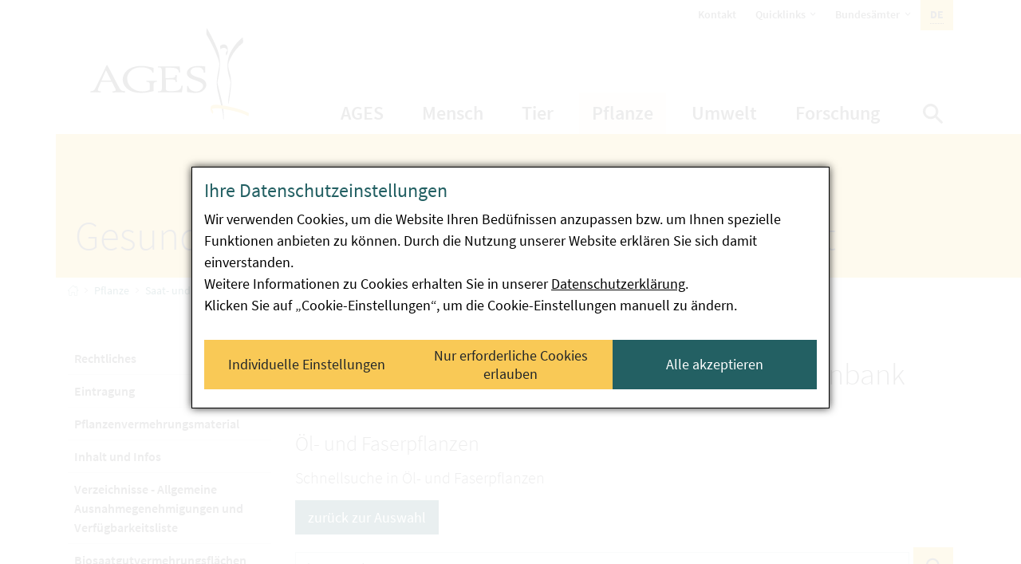

--- FILE ---
content_type: text/html; charset=utf-8
request_url: https://www.ages.at/pflanze/saat-und-pflanzgut/biosaatgut-datenbank?tx_ababiosdb_pi1_anzeige=SEARCH&tx_ababiosdb_pi1_category=%25C3%2596l-%2520und%2520Faserpflanzen&tx_ababiosdb_pi1_pointer=6&cHash=408f120a22200a8c735e1469da3b6ef4
body_size: 45146
content:
<!DOCTYPE html>
<html lang="de">
<head>

<meta charset="utf-8">
<!-- 
	Website by abaton / Hosting & Open Source <www.abaton.at>

	This website is powered by TYPO3 - inspiring people to share!
	TYPO3 is a free open source Content Management Framework initially created by Kasper Skaarhoj and licensed under GNU/GPL.
	TYPO3 is copyright 1998-2026 of Kasper Skaarhoj. Extensions are copyright of their respective owners.
	Information and contribution at https://typo3.org/
-->



<title>Biosaatgut-Datenbank - AGES</title>
<meta name="generator" content="TYPO3 CMS">
<meta name="description" content="In der Biosaatgut-Datenbank haben Sie die Möglichkeit, nach verschiedensten Kriterien das von Ihnen gewünschte Biosaatgut möglichst schnell und einfach zu suchen.">
<meta property="og:title" content="AGES - Biosaatgut-Datenbank">
<meta property="og:description" content="In der Biosaatgut-Datenbank haben Sie die Möglichkeit, nach verschiedensten Kriterien das von Ihnen gewünschte Biosaatgut möglichst schnell und einfach zu suchen.">
<meta property="og:image" content="https://www.ages.at/download/sdl-eyJ0eXAiOiJKV1QiLCJhbGciOiJIUzI1NiJ9.[base64].6V06LuBVnM-TV1aLtwvXkRfc8l-zHYx9FMgDTNpuktA/Stone_auf_Gold__biosaatgut.png">
<meta property="og:image:url" content="https://www.ages.at/download/sdl-eyJ0eXAiOiJKV1QiLCJhbGciOiJIUzI1NiJ9.[base64].6V06LuBVnM-TV1aLtwvXkRfc8l-zHYx9FMgDTNpuktA/Stone_auf_Gold__biosaatgut.png">
<meta property="og:image:width" content="1835">
<meta property="og:image:height" content="1217">
<meta property="og:image:alt" content="icon">
<meta property="og:site_name" content="AGES">
<meta property="og:locale" content="de_DE">
<meta property="og:url" content="https://www.ages.at/pflanze/saat-und-pflanzgut/biosaatgut-datenbank">
<meta property="og:type" content="article">
<meta name="twitter:card" content="summary">
<meta name="twitter:title" content="AGES - Biosaatgut-Datenbank">
<meta name="twitter:description" content="In der Biosaatgut-Datenbank haben Sie die Möglichkeit, nach verschiedensten Kriterien das von Ihnen gewünschte Biosaatgut möglichst schnell und einfach zu suchen.">


<link rel="stylesheet" href="/_assets/c7f9cc2cb5d6ae403f1a5cb7f3978901/Css/Supi.css?1769008017" media="screen">
<link rel="stylesheet" href="/typo3temp/assets/compressed/merged-a98db2fb5bb917b9bb51ce5d4c600968-f9cb7bd38ba859e42a23e20ac744b6db.css?1769009009" media="all">
<link media="all" href="/_assets/b84d3af6b190013ad76c88f059f328e7/css/all.css?1768995838" rel="stylesheet" >



<script src="/typo3temp/assets/compressed/merged-43da60c799254ba11cb930401a4689ed-4c77580bc8fd437b4070ea2af92ee879.js?1769009009"></script>
<script src="/_assets/c7f9cc2cb5d6ae403f1a5cb7f3978901/JavaScript/Supi.js?1769008017" async="async" defer="defer"></script>



<meta name="viewport" content="width=device-width, initial-scale=1.0">            <link rel="apple-touch-icon" sizes="180x180" href="/_assets/f123f1dc05efb7833320a2064a40e8b2/Images/Favicon/apple-touch-icon.png">            
            <link rel="icon" type="image/png" sizes="32x32" href="/_assets/f123f1dc05efb7833320a2064a40e8b2/Images/Favicon/favicon-32x32.png">
            <link rel="icon" type="image/png" sizes="16x16" href="/_assets/f123f1dc05efb7833320a2064a40e8b2/Images/Favicon/favicon-16x16.png">
            <link rel="manifest" href="/site.webmanifest" crossorigin="use-credentials">
            <link rel="mask-icon" href="/_assets/f123f1dc05efb7833320a2064a40e8b2/Images/Favicon/safari-pinned-tab.svg" color="#000000">
            <meta name="msapplication-config" content="/browserconfig.xml">
            <meta name="msapplication-TileColor" content="#ffffff">
            <meta name="theme-color" content="#ffffff">            <link rel="preload" as="font" type="font/woff2" href="/_assets/f123f1dc05efb7833320a2064a40e8b2/Fonts/source-sans-pro-v14-latin-300.woff2" crossorigin>
            <link rel="preload" as="font" type="font/woff2" href="/_assets/f123f1dc05efb7833320a2064a40e8b2/Fonts/source-sans-pro-v14-latin-300italic.woff2" crossorigin>
            <link rel="preload" as="font" type="font/woff2" href="/_assets/f123f1dc05efb7833320a2064a40e8b2/Fonts/source-sans-pro-v14-latin-600.woff2" crossorigin>
            <link rel="preload" as="font" type="font/woff2" href="/_assets/f123f1dc05efb7833320a2064a40e8b2/Fonts/source-sans-pro-v14-latin-700.woff2" crossorigin>
            <link rel="preload" as="font" type="font/woff2" href="/_assets/f123f1dc05efb7833320a2064a40e8b2/Fonts/source-sans-pro-v14-latin-700italic.woff2" crossorigin>
            <link rel="preload" as="font" type="font/woff2" href="/_assets/f123f1dc05efb7833320a2064a40e8b2/Fonts/source-sans-pro-v14-latin-italic.woff2" crossorigin>
            <link rel="preload" as="font" type="font/woff2" href="/_assets/f123f1dc05efb7833320a2064a40e8b2/Fonts/source-sans-pro-v14-latin-regular.woff2" crossorigin>
            <link rel="preload" as="font" type="font/woff2" href="/_assets/f123f1dc05efb7833320a2064a40e8b2/Fonts/orion-font.woff2" crossorigin>
            <link rel="preload" as="font" type="font/woff" href="/_assets/f123f1dc05efb7833320a2064a40e8b2/Fonts/ages-icons.woff" crossorigin>    <!-- Matomo -->
    <script type="application/supi" data-supi-cookies="_pk_ses,_pk_id,pk_ref,_pk_cvar,_pk_hsr">
        var _paq = _paq || [];
        _paq.push(["setCookieDomain", "*.ages.at"]);
        _paq.push(["trackPageView"]);
        _paq.push(["enableLinkTracking"]);

        (function() {
                var u="https://webstatistik.ages.at/piwik/";
                _paq.push(["setTrackerUrl", u+"piwik.php"]);
                _paq.push(["setSiteId", "2"]);
                _paq.push(["setVisitorCookieTimeout", "604800"]);
                var d=document, g=d.createElement("script"), s=d.getElementsByTagName("script")[0]; g.type="text/javascript";
                g.defer=true; g.async=true; g.src=u+"piwik.js"; s.parentNode.insertBefore(g,s);
        })();
    </script>
    <!-- End Matomo -->
<link rel="canonical" href="https://www.ages.at/pflanze/saat-und-pflanzgut/biosaatgut-datenbank"/>

<link rel="alternate" hreflang="de" href="https://www.ages.at/pflanze/saat-und-pflanzgut/biosaatgut-datenbank"/>
<link rel="alternate" hreflang="en-GB" href="https://www.ages.at/en/plant/seeds-and-seedlings/organic-plant-reproductive-material-database"/>
<link rel="alternate" hreflang="x-default" href="https://www.ages.at/pflanze/saat-und-pflanzgut/biosaatgut-datenbank"/>
</head>
<body id="page_918" class="">
<nav id="skiplinks-container" aria-label="Seitenbereiche">
    

<a href="#content" class="sr-only sr-only-focusable" accesskey="1">
                <span class="skiplink-text">
                    Zum Inhalt <span class="sr-only" lang="en">Accesskey</span> [1]
                </span>
            </a>

    <div class="skiplink-desktop">
        

<a href="#mainNavigation" class="sr-only sr-only-focusable" accesskey="2">
                <span class="skiplink-text">
                    Zum Hauptmenü <span class="sr-only" lang="en">Accesskey</span> [2]
                </span>
            </a>

    </div>
    <div class="skiplink-mobile">
        

<a href="#mainNavigationToggler" class="sr-only sr-only-focusable" accesskey="2">
                <span class="skiplink-text">
                    Zum Hauptmenü <span class="sr-only" lang="en">Accesskey</span> [2]
                </span>
            </a>

    </div>
    
        

<a href="#sideNavigation" class="sr-only sr-only-focusable" accesskey="3">
                <span class="skiplink-text">
                    Zum Untermenü <span class="sr-only" lang="en">Accesskey</span> [3]
                </span>
            </a>

    
    

<a href="#searchbar" class="sr-only sr-only-focusable" accesskey="4">
                <span class="skiplink-text">
                    Zur Suche <span class="sr-only" lang="en">Accesskey</span> [4]
                </span>
            </a>

</nav>
<div id="page">
    <header>                
                    
            <nav
  id="topNavigation"
  class=""
  aria-label=""
>
  <div class="container">
    

<ul class="webconMoleculesNavigationTop nav nav-top">
                
                    <li class="nav-item  ">
                        
                                <a href="/ages/kontakt" class="nav-link">
                                    Kontakt
                                    
                                </a>
                            


                        

                    </li>
                
                    <li class="nav-item  dropdown">
                        
                                <a href="/quicklinks" id="dropdown_874" role="button" data-toggle="dropdown" data-haspopup="true" data-expanded="false" class="nav-link dropdown-toggle">
                                    Quicklinks
                                    <span class="sr-only">öffnet Untermenüpunkte </span>
                                    
                                </a>
                            


                        
                            

<div class="webconMoleculesNavigationDropdown dropdown-menu dropdown-menu-right" aria-labelledby="dropdown_874">
            
                
                    <a href="/mensch/produktwarnungen-produktrueckrufe" class="dropdown-item">
                        Produktwarnungen
                    </a>
                
                    <a href="/mensch/schwerpunkte/der-mehrjaehrige-nationale-kontrollplan" class="dropdown-item">
                        Mehrjähriger Nationaler Kontrollplan
                    </a>
                
                    <a href="https://tabak.gv.at" target="_blank" rel="noreferrer" class="dropdown-item">
                        Büro für Tabakkoordination
                    </a>
                
                    <a href="https://www.warndienst-pflanzengesundheit.at/warndienst/" target="_blank" rel="noreferrer" class="dropdown-item">
                        Warndienst Pflanzengesundheit
                    </a>
                
                    <a href="/forschung/wissen-aktuell" class="dropdown-item">
                        Wissen Aktuell
                    </a>
                
                    <a href="/ages/karriere" class="dropdown-item">
                        Karriere
                    </a>
                
            
        </div>

                        

                    </li>
                
                    <li class="nav-item  dropdown">
                        
                                <a href="/bundesaemter" id="dropdown_888" role="button" data-toggle="dropdown" data-haspopup="true" data-expanded="false" class="nav-link dropdown-toggle">
                                    Bundesämter
                                    <span class="sr-only">öffnet Untermenüpunkte </span>
                                    
                                </a>
                            


                        
                            

<div class="webconMoleculesNavigationDropdown dropdown-menu dropdown-menu-right" aria-labelledby="dropdown_888">
            
                
                    <a href="https://www.basg.gv.at/" target="_blank" rel="noreferrer" class="dropdown-item">
                        Bundesamt für Sicherheit im Gesundheitswesen
                    </a>
                
                    <a href="https://www.baes.gv.at/" target="_blank" rel="noreferrer" class="dropdown-item">
                        Bundesamt für Ernährungssicherheit
                    </a>
                
                    <a href="https://www.bavg.gv.at/" target="_blank" rel="noreferrer" class="dropdown-item">
                        Bundesamt für Verbrauchergesundheit
                    </a>
                
            
        </div>

                        

                    </li>
                
            </ul>

    

<nav
        class="webconMoleculesNavigationLanguage"
        aria-label="Sprachwahl"
      >
        <div class="dropdown">
          <button
            class="dropdown-toggle"
            type="button"
            id="dropdownLanguage"
            data-toggle="dropdown"
            aria-haspopup="true"
            aria-expanded="false"
          >
            
              
                <div class="sr-only">
                  Aktive Sprache:
                </div>
                <abbr title="Deutsch"
                  >de</abbr
                >
              
            
              
            
          </button>
          <div
            class="dropdown-menu dropdown-menu-right"
            aria-labelledby="dropdownLanguage"
          >
            
              
            
              
                <a
                  href="/en/plant/seeds-and-seedlings/organic-plant-reproductive-material-database"
                  hreflang="en-GB"
                  class="dropdown-item "
                >
                  <span>English</span>
                </a>
              
            
          </div>
        </div>
      </nav>

  </div>
</nav>

            

<div class="navbar navbar-ages navbar-expand-xl" id="navbar">
  <div class="container">
    

<a href="/" class="webconAtomsBrandimage navbar-brand">
                    <span class="sr-only">AGES Startseite</span>
                </a>


    <div class="navbar-nav flex-grow-1 justify-content-end">
      
    
        <nav id="mainNavigation" aria-label="Hauptmenü" data-nav-level="0">
            <ul class="nav nav-main">
                
                    
    <li class="nav-item sub ">
        <a href="/ages" class="nav-link sub">
            AGES
            
                <span class="sr-only">öffnet Untermenüpunkte </span>
            
            
        </a>


                    
            
    
        <div class="nav-dropdown" id="nav_772" data-nav-level="1">
			
            <div class="container">
                
                <div class="close-nav-dropdown">
                        <i class="o-close-1" aria-hidden="true"></i>
                        <span class="sr-only">Navigation schließen</span>
                </div>

                <ul class="nav">
                                            
                        <li class="nav-item  " >
                            <a href="/ages/ueber-uns" class="nav-link">
                                <span class="nav-title">
                                        Über uns
                                </span>
                                
                            </a>

                            
                        </li>
                                            
                        <li class="nav-item  sub" >
                            <a href="/ages/one-health/one-health" class="nav-link sub">
                                <span class="nav-title">
                                        One Health
                                </span>
                                
                            </a>

                                                            
                                    
    
        <div class="nav-sub" id="nav_2753" data-nav-level="2">
		
            <div class="nav-header">One Health</div>
            <ul class="nav">
                
                    <li class="nav-item   ">
                        <a href="/ages/one-health/one-health" class="nav-link">
                            <span class="nav-title">One Health - Gesundheit für Mensch, Tier, Pflanzen und Umwelt</span>
                            
                        </a>

                        
                            <div class="nav-info clearfix" data-nav-level="3">
                                

                                
                                    <nav class="nav nav-info-links">
                                        
                                            
                                        
                                    </nav>

                                
                            </div>
                        

                    </li>
                
            </ul>
        </div>
    

                            
                        </li>
                                            
                        <li class="nav-item  sub" >
                            <a href="/ages/bereiche" class="nav-link sub">
                                <span class="nav-title">
                                        Bereiche
                                </span>
                                
                            </a>

                                                            
                                    
    
        <div class="nav-sub" id="nav_779" data-nav-level="2">
		
            <div class="nav-header">Bereiche</div>
            <ul class="nav">
                
                    <li class="nav-item  ">
                        <a href="/ages/bereiche/management" class="nav-link">
                            <span class="nav-title">Management</span>
                            
                        </a>

                        
                            <div class="nav-info clearfix" data-nav-level="3">
                                <p>Hier finden Sie alle Informationen über unser Management sowie das Organigramm und den Aufsichtsrat.</p>

                                
                                    <nav class="nav nav-info-links">
                                        
                                            
                                                <a href="/ages/bereiche/management#c4224" class="nav-info-link">Organigramm</a>
												
                                            
                                                
												
                                            
                                        
                                    </nav>

                                
                            </div>
                        

                    </li>
                
                    <li class="nav-item  ">
                        <a href="/ages/bereiche/ernaehrungssicherung" class="nav-link">
                            <span class="nav-title">Ernährungssicherung</span>
                            
                        </a>

                        
                            <div class="nav-info clearfix" data-nav-level="3">
                                <p>Hier finden Sie alle Informationen über unseren Bereich Ernährungssicherung sowie die zugehörigen Institute.</p>

                                
                                    <nav class="nav nav-info-links">
                                        
                                            
                                                <a href="/ages/bereiche/ernaehrungssicherung#c3968" class="nav-info-link">Nachhaltige Pflanzenproduktion</a>
												
                                            
                                                <a href="/ages/bereiche/ernaehrungssicherung#c3971" class="nav-info-link">Pflanzenschutzmittel</a>
												
                                            
                                                <a href="/ages/bereiche/ernaehrungssicherung#c3988" class="nav-info-link">Saat- und Pflanzgut, Pflanzenschutzdienst &amp; Bienen</a>
												
                                            
                                                <a href="/ages/bereiche/ernaehrungssicherung#c3983" class="nav-info-link">Tierernährung &amp; Futtermittel</a>
												
                                            
                                                <a href="/ages/bereiche/ernaehrungssicherung#c4117" class="nav-info-link">Services</a>
												
                                            
                                        
                                    </nav>

                                
                            </div>
                        

                    </li>
                
                    <li class="nav-item  ">
                        <a href="/ages/bereiche/lebensmittelsicherheit" class="nav-link">
                            <span class="nav-title">Lebensmittelsicherheit</span>
                            
                        </a>

                        
                            <div class="nav-info clearfix" data-nav-level="3">
                                <p>Hier finden Sie alle Informationen über unseren Bereich Lebensmittelsicherheit sowie die zugehörigen Institute.</p>

                                
                                    <nav class="nav nav-info-links">
                                        
                                            
                                                <a href="/ages/bereiche/lebensmittelsicherheit#c4002" class="nav-info-link">Wien</a>
												
                                            
                                                <a href="/ages/bereiche/lebensmittelsicherheit#c4003" class="nav-info-link">Linz</a>
												
                                            
                                                <a href="/ages/bereiche/lebensmittelsicherheit#c4004" class="nav-info-link">Innsbruck</a>
												
                                            
                                                <a href="/mensch/ernaehrung-lebensmittel/service-analytik" class="nav-info-link">Services</a>
												
                                            
                                        
                                    </nav>

                                
                            </div>
                        

                    </li>
                
                    <li class="nav-item  ">
                        <a href="/ages/bereiche/medizinmarktaufsicht" class="nav-link">
                            <span class="nav-title">Medizinmarktaufsicht</span>
                            
                        </a>

                        
                            <div class="nav-info clearfix" data-nav-level="3">
                                <p>Hier finden Sie alle Informationen über unseren Bereich Medizinmarktaufsicht sowie die zugehörigen Institute.</p>

                                
                                    <nav class="nav nav-info-links">
                                        
                                            
                                                <a href="/ages/bereiche/medizinmarktaufsicht#c4022" class="nav-info-link">Begutachtung &amp; Analytik</a>
												
                                            
                                                <a href="/ages/bereiche/medizinmarktaufsicht#c4021" class="nav-info-link">Überwachung</a>
												
                                            
                                                <a href="/ages/bereiche/medizinmarktaufsicht#c4020" class="nav-info-link">Zulassungs- &amp; Lifecycle Management</a>
												
                                            
                                                <a href="/mensch/arzneimittel-medizinprodukte/medizinmarktaufsicht-services" class="nav-info-link">Services</a>
												
                                            
                                        
                                    </nav>

                                
                            </div>
                        

                    </li>
                
                    <li class="nav-item  ">
                        <a href="/ages/bereiche/oeffentliche-gesundheit" class="nav-link">
                            <span class="nav-title">Öffentliche Gesundheit</span>
                            
                        </a>

                        
                            <div class="nav-info clearfix" data-nav-level="3">
                                <p>Hier finden Sie alle Informationen über unseren Bereich Öffentliche Gesundheit sowie die zugehörigen Institute.</p>

                                
                                    <nav class="nav nav-info-links">
                                        
                                            
                                                <a href="/ages/bereiche/oeffentliche-gesundheit#c4038" class="nav-info-link">Medizinische Mikrobiologie und Hygiene Graz </a>
												
                                            
                                                <a href="/ages/bereiche/oeffentliche-gesundheit#c4035" class="nav-info-link">Medizinische Mikrobiologie und Hygiene Wien</a>
												
                                            
                                                <a href="/ages/bereiche/oeffentliche-gesundheit#c4037" class="nav-info-link">Hydroanalytik Linz </a>
												
                                            
                                                <a href="/ages/bereiche/oeffentliche-gesundheit#c4036" class="nav-info-link"> Infektionsepidemiologie</a>
												
                                            
                                                <a href="/mensch/krankheit/oeffentliche-gesundheit-services" class="nav-info-link">Services</a>
												
                                            
                                        
                                    </nav>

                                
                            </div>
                        

                    </li>
                
                    <li class="nav-item  ">
                        <a href="/ages/bereiche/strahlenschutz" class="nav-link">
                            <span class="nav-title">Strahlenschutz</span>
                            
                        </a>

                        
                            <div class="nav-info clearfix" data-nav-level="3">
                                <p>Hier finden Sie alle Informationen über unseren Bereich Strahlenschutz.</p>

                                
                                    <nav class="nav nav-info-links">
                                        
                                            
                                                <a href="/umwelt/radioaktivitaet/radon" class="nav-info-link">Radon</a>
												
                                            
                                                <a href="/umwelt/radioaktivitaet/strahlenschutz-serviceleistungen" class="nav-info-link">Services</a>
												
                                            
                                        
                                    </nav>

                                
                            </div>
                        

                    </li>
                
                    <li class="nav-item  ">
                        <a href="/ages/bereiche/tiergesundheit" class="nav-link">
                            <span class="nav-title">Tiergesundheit</span>
                            
                        </a>

                        
                            <div class="nav-info clearfix" data-nav-level="3">
                                <p>Hier finden Sie alle Informationen über unseren Bereich Tiergesundheit sowie die zugehörigen Institute.</p>

                                
                                    <nav class="nav nav-info-links">
                                        
                                            
                                                <a href="/ages/bereiche/tiergesundheit#c4104" class="nav-info-link">Veterinärmedizinische Untersuchungen Mödling </a>
												
                                            
                                                <a href="/ages/bereiche/tiergesundheit#c4103" class="nav-info-link">Veterinärmedizinische Untersuchungen Linz</a>
												
                                            
                                                <a href="/ages/bereiche/tiergesundheit#c4102" class="nav-info-link">Veterinärmedizinische Untersuchungen Innsbruck</a>
												
                                            
                                                <a href="/ages/bereiche/tiergesundheit#c4101" class="nav-info-link">Bio Risk</a>
												
                                            
                                                <a href="/tier/tiergesundheit/tiergesundheit-services" class="nav-info-link">Services</a>
												
                                            
                                        
                                    </nav>

                                
                            </div>
                        

                    </li>
                
                    <li class="nav-item  ">
                        <a href="/ages/bereiche/risikobewertung" class="nav-link">
                            <span class="nav-title">Risikobewertung</span>
                            
                        </a>

                        
                            <div class="nav-info clearfix" data-nav-level="3">
                                <p>Hier finden Sie alle Informationen über unseren Bereich Integrative Risikobewertung, Daten und Statistik.</p>

                                
                                    <nav class="nav nav-info-links">
                                        
                                            
                                                <a href="/ages/bereiche/risikobewertung/daten-statistik-services" class="nav-info-link">Daten &amp; Statistik Services</a>
												
                                            
                                                <a href="/mensch/ernaehrung-lebensmittel/risiko-bewertung-wahrnehmung/services-der-risikobewertung" class="nav-info-link">Risikobewertung Services</a>
												
                                            
                                                <a href="/ages/bereiche/risikobewertung#c18652" class="nav-info-link">EFSA Focal Point</a>
												
                                            
                                        
                                    </nav>

                                
                            </div>
                        

                    </li>
                
                    <li class="nav-item  ">
                        <a href="/ages/bereiche/risikokommunikation" class="nav-link">
                            <span class="nav-title">Risikokommunikation</span>
                            
                        </a>

                        
                            <div class="nav-info clearfix" data-nav-level="3">
                                <p>Hier finden Sie alle Informationen über unseren Bereich Risikokommunikation.</p>

                                
                                    <nav class="nav nav-info-links">
                                        
                                            
                                                <a href="/ages/bereiche/risikokommunikation#c4134" class="nav-info-link">Presse Kontakt</a>
												
                                            
                                                <a href="/ages/presse" class="nav-info-link">Services</a>
												
                                            
                                        
                                    </nav>

                                
                            </div>
                        

                    </li>
                
                    <li class="nav-item  ">
                        <a href="/ages/bereiche/wissenstransfer-forschung" class="nav-link">
                            <span class="nav-title">Wissenstransfer &amp; Forschung</span>
                            
                        </a>

                        
                            <div class="nav-info clearfix" data-nav-level="3">
                                <p>Hier finden Sie alle Informationen über unseren Bereich Wissenstransfer &amp; Angewandte Forschung sowie die AGES Akademie.</p>

                                
                                    <nav class="nav nav-info-links">
                                        
                                            
                                                <a href="/ages/bereiche/wissenstransfer-forschung#c4089" class="nav-info-link">AGES Akademie</a>
												
                                            
                                                <a href="/forschung/wissenstransfer-angewandte-forschung" class="nav-info-link">Services</a>
												
                                            
                                        
                                    </nav>

                                
                            </div>
                        

                    </li>
                
            </ul>
        </div>
    

                            
                        </li>
                                            
                        <li class="nav-item  " >
                            <a href="https://tabak.gv.at" target="_blank" rel="noreferrer" class="nav-link">
                                <span class="nav-title">
                                        Büro für Tabakkoordination
                                </span>
                                
                            </a>

                            
                        </li>
                                            
                        <li class="nav-item  sub" >
                            <a href="/ages/referenzzentralen-labors" class="nav-link sub">
                                <span class="nav-title">
                                        Referenzzentralen &amp; Labors
                                </span>
                                
                            </a>

                                                            
                                    
    
        <div class="nav-sub" id="nav_785" data-nav-level="2">
		
            <div class="nav-header">Referenzzentralen &amp; Labors</div>
            <ul class="nav">
                
                    <li class="nav-item   ">
                        <a href="/ages/referenzzentralen-labors/referenzzentrale-fuer-abwassermonitoring" class="nav-link">
                            <span class="nav-title">Referenzzentrale für Abwassermonitoring</span>
                            
                        </a>

                        

                    </li>
                
            </ul>
        </div>
    

                            
                        </li>
                                            
                        <li class="nav-item  sub" >
                            <a href="/ages/veranstaltungen" class="nav-link sub">
                                <span class="nav-title">
                                        Veranstaltungen
                                </span>
                                
                            </a>

                                                            
                                    
    
        <div class="nav-sub" id="nav_781" data-nav-level="2">
		
            <div class="nav-header">Veranstaltungen</div>
            <ul class="nav">
                
                    <li class="nav-item  ">
                        <a href="/ages/veranstaltungen/veranstaltungskalender" class="nav-link">
                            <span class="nav-title">Veranstaltungskalender</span>
                            
                        </a>

                        
                            <div class="nav-info clearfix" data-nav-level="3">
                                <p>Hier finden Sie alle Termine zu unseren kommenden Veranstaltungen.</p>

                                
                            </div>
                        

                    </li>
                
                    <li class="nav-item  ">
                        <a href="/ages/veranstaltungen/die-ages-akademie" class="nav-link">
                            <span class="nav-title">AGES-Akademie</span>
                            
                        </a>

                        
                            <div class="nav-info clearfix" data-nav-level="3">
                                <p>Unsere AGES-Akademie bietet Ihnen eine Vielzahl an Fort- und Weiterbildungsmöglichkeiten in all unseren Bereichen an. Hier finden Sie allgemeine Informationen zur Akademie sowie unseren Veranstaltungs-Service.</p>

                                
                                    <nav class="nav nav-info-links">
                                        
                                            
                                                <a href="/ages/veranstaltungen/die-ages-akademie#c4249" class="nav-info-link">Veranstaltungsservice</a>
												
                                            
                                                <a href="/ages/veranstaltungen/die-ages-akademie#c4276" class="nav-info-link">FAQs</a>
												
                                            
                                        
                                    </nav>

                                
                            </div>
                        

                    </li>
                
                    <li class="nav-item  sub">
                        <a href="/ages/veranstaltungen/laborpraxis" class="nav-link sub">
                            <span class="nav-title">Laborpraxis</span>
                            
                        </a>

                        
                            <div class="nav-info clearfix" data-nav-level="3">
                                <p>Hier finden Sie Informationen zu unseren Angeboten (Kurse &amp; Trainings), die Sie in unserer Fortbildungsreihe Laborpraxis besuchen können.</p>

                                
                                    <nav class="nav nav-info-links">
                                        
                                            
                                                <a href="/ages/veranstaltungen/laborpraxis#c4308" class="nav-info-link">Unser Kursangebot</a>
												
                                            
                                        
                                    </nav>

                                
                            </div>
                        

                    </li>
                
                    <li class="nav-item  sub">
                        <a href="/ages/veranstaltungen/le-fort-und-weiterbildung" class="nav-link sub">
                            <span class="nav-title">LE Fort- und Weiterbildung</span>
                            
                        </a>

                        
                            <div class="nav-info clearfix" data-nav-level="3">
                                <p>Hier finden Sie Informationen zu unseren Fort- und Weiterbildungs-Seminaren, Workshops, Informationsveranstaltungen und Betriebsbesichtigungen zu Bildungsvorhaben der Ländlichen Entwicklung (LE) inkl. dem Österreichischen Programm für umweltgerechte Landwirtschaft (ÖPUL).</p>

                                
                            </div>
                        

                    </li>
                
                    <li class="nav-item  ">
                        <a href="/ages/veranstaltungen/pflanzenschutzmittel-psm-sachkundenachweis" class="nav-link">
                            <span class="nav-title">Pflanzenschutzmittel Sachkundenachweis</span>
                            
                        </a>

                        
                            <div class="nav-info clearfix" data-nav-level="3">
                                <p>Gemäß Pflanzenschutzmittelverordnung 2011 muss beim Verkauf von Pflanzenschutzmitteln ausreichend Personal zur Verfügung stehen, das im Besitz einer Bescheinigung des Bundesamtes für Ernährungssicherheit (BAES) ist, um Informationen über die Risiken für die menschliche Gesundheit und die Umwelt sowie Sicherheitshinweise für das Risikomanagement zu den betreffenden Produkten geben zu können. In diesem modularen E-Learning-Kurs erhalten Sie die notwendigen Sachkenntnisse dazu.</p>

                                
                            </div>
                        

                    </li>
                
                    <li class="nav-item  ">
                        <a href="https://akademie.ages.at/e-learning_futtermittelrecht_ueberblick/" target="_blank" rel="noreferrer" class="nav-link">
                            <span class="nav-title">E-Learning Futtermittelrecht</span>
                            
                        </a>

                        
                            <div class="nav-info clearfix" data-nav-level="3">
                                <p>Dieser E-Learning-Kurs dient der Vermittlung der wesentlichen Inhalte der jeweiligen EU-Verordnungen, Spezialfälle aus der Praxis werden nicht abschließend behandelt. Der Kurs besteht aus 5 Moduleinheiten mit einer Dauer von jeweils etwa 20 Minuten. Die Module können nach Bedarf einzeln oder als Gesamtpaket erworben werden. Die Teilnahme ist laufend möglich.</p>

                                
                            </div>
                        

                    </li>
                
            </ul>
        </div>
    

                            
                        </li>
                                            
                        <li class="nav-item  " >
                            <a href="/ages/presse" class="nav-link">
                                <span class="nav-title">
                                        Presse
                                </span>
                                
                            </a>

                            
                        </li>
                                            
                        <li class="nav-item  " >
                            <a href="/ages/karriere" class="nav-link">
                                <span class="nav-title">
                                        Karriere
                                </span>
                                
                            </a>

                            
                        </li>
                                            
                        <li class="nav-item  " >
                            <a href="/ages/qualitaetsmanagement" class="nav-link">
                                <span class="nav-title">
                                        Qualitätsmanagement
                                </span>
                                
                            </a>

                            
                        </li>
                                            
                        <li class="nav-item  sub" >
                            <a href="/ages/rechtliches" class="nav-link sub">
                                <span class="nav-title">
                                        Rechtliches
                                </span>
                                
                            </a>

                                                            
                                    
    
        <div class="nav-sub" id="nav_780" data-nav-level="2">
		
            <div class="nav-header">Rechtliches</div>
            <ul class="nav">
                
                    <li class="nav-item  ">
                        <a href="/ages/rechtliches" class="nav-link">
                            <span class="nav-title">Übersicht</span>
                            
                        </a>

                        

                    </li>
                
                    <li class="nav-item  ">
                        <a href="/ages/rechtliches/informationsfreiheitsgesetz" class="nav-link">
                            <span class="nav-title">Informationsfreiheitsgesetz</span>
                            
                        </a>

                        

                    </li>
                
            </ul>
        </div>
    

                            
                        </li>
                                            
                        <li class="nav-item  " >
                            <a href="/ages/standorte" class="nav-link">
                                <span class="nav-title">
                                        Standorte
                                </span>
                                
                            </a>

                            
                        </li>
                                            
                        <li class="nav-item  " >
                            <a href="/ages/kontakt" class="nav-link">
                                <span class="nav-title">
                                        Kontakt
                                </span>
                                
                            </a>

                            
                        </li>
                    
                </ul>
            </div>
        </div>
    

        

    </li>

                
                    
    <li class="nav-item sub ">
        <a href="/mensch" class="nav-link sub">
            Mensch
            
                <span class="sr-only">öffnet Untermenüpunkte </span>
            
            
        </a>


                    
            
    
        <div class="nav-dropdown" id="nav_773" data-nav-level="1">
			
            <div class="container">
                
                <div class="close-nav-dropdown">
                        <i class="o-close-1" aria-hidden="true"></i>
                        <span class="sr-only">Navigation schließen</span>
                </div>

                <ul class="nav">
                                            
                        <li class="nav-item  sub" >
                            <a href="/mensch/ernaehrung-lebensmittel" class="nav-link sub">
                                <span class="nav-title">
                                        Ernährung &amp; Lebensmittel
                                </span>
                                
                            </a>

                                                            
                                    
    
        <div class="nav-sub" id="nav_798" data-nav-level="2">
		
            <div class="nav-header">Ernährung &amp; Lebensmittel</div>
            <ul class="nav">
                
                    <li class="nav-item  ">
                        <a href="/mensch/ernaehrung-lebensmittel/rueckstaende-kontaminanten-von-a-bis-z" class="nav-link">
                            <span class="nav-title">Rückstände &amp; Kontaminanten von A bis Z</span>
                            
                        </a>

                        
                            <div class="nav-info clearfix" data-nav-level="3">
                                <p>Hier finden Sie Informationen zu unterschiedlichen Schadstoffen in Lebensmitteln, Kosmetik und Gebrauchsgegenständen.</p>

                                
                                    <nav class="nav nav-info-links">
                                        
                                            
                                                <a href="/mensch/ernaehrung-lebensmittel/rueckstaende-kontaminanten-von-a-bis-z/mykotoxine" class="nav-info-link">Mykotoxine</a>
												
                                            
                                                <a href="/mensch/ernaehrung-lebensmittel/rueckstaende-kontaminanten-von-a-bis-z/aluminium" class="nav-info-link">Aluminium</a>
												
                                            
                                                <a href="/mensch/ernaehrung-lebensmittel/rueckstaende-kontaminanten-von-a-bis-z/quecksilber" class="nav-info-link">Quecksilber</a>
												
                                            
                                        
                                    </nav>

                                
                            </div>
                        

                    </li>
                
                    <li class="nav-item  sub">
                        <a href="/mensch/ernaehrung-lebensmittel/ernaehrungsempfehlungen" class="nav-link sub">
                            <span class="nav-title">Ernährungsempfehlungen</span>
                            
                        </a>

                        
                            <div class="nav-info clearfix" data-nav-level="3">
                                <p>Hier finden Sie Empfehlungen für eine ausgewogene Ernährung in jedem Lebensalter sowie Tipps zum richtigen Umgang mit Lebensmitteln beim Kochen.</p>

                                
                                    <nav class="nav nav-info-links">
                                        
                                            
                                                <a href="/mensch/ernaehrung-lebensmittel/ernaehrungsempfehlungen/oesterreichische-ernaehrungsempfehlungen" class="nav-info-link">Die Österreichische Ernährungspyramide</a>
												
                                            
                                                <a href="/mensch/ernaehrung-lebensmittel/ernaehrungsempfehlungen/who-zucker-empfehlungen" class="nav-info-link">WHO Zucker Empfehlungen</a>
												
                                            
                                                <a href="/mensch/ernaehrung-lebensmittel/ernaehrungsempfehlungen/richtige-ernaehrung-fuer-jedes-alter" class="nav-info-link">Richtige Ernährung für jedes Alter</a>
												
                                            
                                                <a href="/mensch/ernaehrung-lebensmittel/ernaehrungsempfehlungen/sicher-kochen" class="nav-info-link">Sicher kochen</a>
												
                                            
                                                <a href="/mensch/ernaehrung-lebensmittel/rezepte-zum-nachkochen" class="nav-info-link">Rezepte zum Nachkochen</a>
												
                                            
                                        
                                    </nav>

                                
                            </div>
                        

                    </li>
                
                    <li class="nav-item  sub">
                        <a href="/mensch/ernaehrung-lebensmittel/lebensmittelinformationen" class="nav-link sub">
                            <span class="nav-title">Lebensmittelinformationen</span>
                            
                        </a>

                        
                            <div class="nav-info clearfix" data-nav-level="3">
                                <p>Hier finden Sie Informationen, Tipps sowie Untersuchungsergebnisse und Fachinformationen zu Lebensmitteln, Lebensmittelzusatzstoffen, Nahrungsergänzungsmitteln und vieles mehr.</p>

                                
                                    <nav class="nav nav-info-links">
                                        
                                            
                                                <a href="/mensch/ernaehrung-lebensmittel/lebensmittelinformationen/baerlauch" class="nav-info-link">Bärlauch</a>
												
                                            
                                                <a href="/mensch/ernaehrung-lebensmittel/lebensmittelinformationen/eier" class="nav-info-link">Eier</a>
												
                                            
                                                <a href="/mensch/ernaehrung-lebensmittel/lebensmittelinformationen/fisch" class="nav-info-link">Fisch</a>
												
                                            
                                                <a href="/mensch/ernaehrung-lebensmittel/lebensmittelinformationen/fleisch" class="nav-info-link">Fleisch</a>
												
                                            
                                        
                                    </nav>

                                
                            </div>
                        

                    </li>
                
                    <li class="nav-item  ">
                        <a href="/mensch/ernaehrung-lebensmittel/trinkwasser" class="nav-link">
                            <span class="nav-title">Trinkwasser</span>
                            
                        </a>

                        
                            <div class="nav-info clearfix" data-nav-level="3">
                                <p>Hier finden Sie Informationen über Trinkwasser - von der Kontrolle und rechtlichen Grundlagen über Trinkwasser Befunde sowie Ratschläge für private Trinkwasserversorgung.</p>

                                
                                    <nav class="nav nav-info-links">
                                        
                                            
                                                <a href="/mensch/ernaehrung-lebensmittel/trinkwasser#c12372" class="nav-info-link">Kontrolle </a>
												
                                            
                                                <a href="/mensch/ernaehrung-lebensmittel/trinkwasser#c12376" class="nav-info-link">Trinkwasserinfo</a>
												
                                            
                                                <a href="/mensch/ernaehrung-lebensmittel/trinkwasser#c12377" class="nav-info-link">Trinkwasserbefund</a>
												
                                            
                                                <a href="/mensch/ernaehrung-lebensmittel/trinkwasser#c12378" class="nav-info-link">Private Wasserversorgung</a>
												
                                            
                                        
                                    </nav>

                                
                            </div>
                        

                    </li>
                
                    <li class="nav-item  ">
                        <a href="/mensch/ernaehrung-lebensmittel/lebensmittelkontrolle" class="nav-link">
                            <span class="nav-title">Lebensmittelkontrolle</span>
                            
                        </a>

                        
                            <div class="nav-info clearfix" data-nav-level="3">
                                <p>Hier finden Sie Informationen zur Lebensmittelkontrolle in Österreich, zur Kennzeichnung von Lebensmitteln und zum Täuschungsschutz.</p>

                                
                                    <nav class="nav nav-info-links">
                                        
                                            
                                                <a href="/mensch/ernaehrung-lebensmittel/lebensmittelkontrolle#c12228" class="nav-info-link">Lebensmittelkontrolle in Österreich </a>
												
                                            
                                                <a href="/mensch/ernaehrung-lebensmittel/lebensmittelkontrolle#c12241" class="nav-info-link">Lebensmittelsicherheitsberichte</a>
												
                                            
                                                <a href="/mensch/ernaehrung-lebensmittel/lebensmittelkontrolle#c12242" class="nav-info-link">Lebensmittelkennzeichnung</a>
												
                                            
                                                <a href="/mensch/ernaehrung-lebensmittel/lebensmittelkontrolle#c12258" class="nav-info-link">Lebensmittelkontrolle &amp; Täuschungsschutz</a>
												
                                            
                                        
                                    </nav>

                                
                            </div>
                        

                    </li>
                
                    <li class="nav-item  sub">
                        <a href="/mensch/ernaehrung-lebensmittel/risiko-bewertung-wahrnehmung" class="nav-link sub">
                            <span class="nav-title">Risiko: Bewertung &amp; Wahrnehmung</span>
                            
                        </a>

                        
                            <div class="nav-info clearfix" data-nav-level="3">
                                <p>Wir bewerten Gefahren entlang der Lebensmittelkette, um das damit verbundene ausgehende Risiko für Mensch, Tier und Pflanze abschätzen zu können.</p>

                                
                                    <nav class="nav nav-info-links">
                                        
                                            
                                                <a href="/mensch/ernaehrung-lebensmittel/risiko-bewertung-wahrnehmung/informationen-zur-risikobewertung" class="nav-info-link">Infos zur Risikobewertung</a>
												
                                            
                                                <a href="/mensch/ernaehrung-lebensmittel/risiko-bewertung-wahrnehmung/services-der-risikobewertung" class="nav-info-link">Risikobewertung Services </a>
												
                                            
                                                <a href="/mensch/ernaehrung-lebensmittel/risiko-bewertung-wahrnehmung/risikowahrnehmung" class="nav-info-link">Risikowahrnehmung</a>
												
                                            
                                        
                                    </nav>

                                
                            </div>
                        

                    </li>
                
                    <li class="nav-item  sub">
                        <a href="/mensch/ernaehrung-lebensmittel/service-analytik" class="nav-link sub">
                            <span class="nav-title">Service &amp; Analytik</span>
                            
                        </a>

                        
                            <div class="nav-info clearfix" data-nav-level="3">
                                <p>Hier finden Sie Informationen zu unseren Serviceleistungen, unserer Analytik sowie Schulungen &amp; Seminaren im Bereich der Lebensmittelsicherheit.</p>

                                
                                    <nav class="nav nav-info-links">
                                        
                                            
                                                <a href="/mensch/ernaehrung-lebensmittel/service-analytik/services-der-lebensmittelsicherheit" class="nav-info-link">Services</a>
												
                                            
                                                <a href="/mensch/ernaehrung-lebensmittel/service-analytik/analytik-der-lebensmittelsicherheit" class="nav-info-link">Analytik</a>
												
                                            
                                        
                                    </nav>

                                
                            </div>
                        

                    </li>
                
            </ul>
        </div>
    

                            
                        </li>
                                            
                        <li class="nav-item  sub" >
                            <a href="/mensch/krankheit" class="nav-link sub">
                                <span class="nav-title">
                                        Krankheit
                                </span>
                                
                            </a>

                                                            
                                    
    
        <div class="nav-sub" id="nav_799" data-nav-level="2">
		
            <div class="nav-header">Krankheit</div>
            <ul class="nav">
                
                    <li class="nav-item  ">
                        <a href="/mensch/krankheit/krankheitserreger-von-a-bis-z" class="nav-link">
                            <span class="nav-title">Krankheitserreger von A bis Z</span>
                            
                        </a>

                        
                            <div class="nav-info clearfix" data-nav-level="3">
                                <p>Hier finden Sie Informationen zu unterschiedlichen Krankheitserregern bei Mensch und Tier.</p>

                                
                                    <nav class="nav nav-info-links">
                                        
                                            
                                                <a href="/mensch/krankheit/krankheitserreger-von-a-bis-z/coronavirus" class="nav-info-link">Coronavirus</a>
												
                                            
                                                <a href="/mensch/krankheit/krankheitserreger-von-a-bis-z/listerien" class="nav-info-link">Listerien</a>
												
                                            
                                                <a href="/mensch/krankheit/krankheitserreger-von-a-bis-z/west-nil-virus" class="nav-info-link">West-Nil-Virus</a>
												
                                            
                                                <a href="/mensch/krankheit/krankheitserreger-von-a-bis-z/diphtherie" class="nav-info-link">Diphtherie</a>
												
                                            
                                                <a href="/mensch/krankheit/krankheitserreger-von-a-bis-z/mpox-affenpocken" class="nav-info-link">Mpox</a>
												
                                            
                                                <a href="/mensch/krankheit/krankheitserreger-von-a-bis-z/blauzungenkrankheit" class="nav-info-link">Blauzungenkrankheit</a>
												
                                            
                                                <a href="/mensch/krankheit/krankheitserreger-von-a-bis-z/vogelgrippe" class="nav-info-link">Aviäre Influenza</a>
												
                                            
                                        
                                    </nav>

                                
                            </div>
                        

                    </li>
                
                    <li class="nav-item  ">
                        <a href="/mensch/krankheit/ages-radar-fuer-infektionskrankheiten" class="nav-link">
                            <span class="nav-title">AGES-Radar für Infektionskrankheiten</span>
                            
                        </a>

                        

                    </li>
                
                    <li class="nav-item  ">
                        <a href="/mensch/krankheit/lebensmittelbedingte-krankheitsausbrueche" class="nav-link">
                            <span class="nav-title">Lebensmittelbedingte Krankheitsausbrüche</span>
                            
                        </a>

                        
                            <div class="nav-info clearfix" data-nav-level="3">
                                <p>Auf Basis des österreichischen Zoonosengesetzes sammeln wir jährlich die Ausbruchsdaten und leiten diese an die EU weiter. Auf dieser Seite finden Sie darüber hinaus Informationen zu Arten von Ausbrüchen, Ausbruchsabklärung sowie den Themenbericht.</p>

                                
                                    <nav class="nav nav-info-links">
                                        
                                            
                                                <a href="/mensch/krankheit/lebensmittelbedingte-krankheitsausbrueche#c12358" class="nav-info-link">Situation 2022</a>
												
                                            
                                                <a href="/mensch/krankheit/lebensmittelbedingte-krankheitsausbrueche#c12360" class="nav-info-link">Ausbruchsabklärung</a>
												
                                            
                                                <a href="/mensch/krankheit/lebensmittelbedingte-krankheitsausbrueche#c12362" class="nav-info-link">Themenbericht</a>
												
                                            
                                        
                                    </nav>

                                
                            </div>
                        

                    </li>
                
                    <li class="nav-item  ">
                        <a href="/mensch/krankheit/infos-zu-zecken-krankheiten" class="nav-link">
                            <span class="nav-title">Infos zu Zecken &amp; Krankheiten</span>
                            
                        </a>

                        
                            <div class="nav-info clearfix" data-nav-level="3">
                                <p>Informationen zu Zecken, von ihnen übertragenen Krankheiten und wie man sich am besten vor ihnen schützt.</p>

                                
                                    <nav class="nav nav-info-links">
                                        
                                            
                                                <a href="/mensch/krankheit/infos-zu-zecken-krankheiten#c7514" class="nav-info-link">Lyme-Borreliose</a>
												
                                            
                                                <a href="/mensch/krankheit/infos-zu-zecken-krankheiten#c7732" class="nav-info-link">Frühsommer-Meningoenzephalitis (FSME)</a>
												
                                            
                                                <a href="/mensch/krankheit/infos-zu-zecken-krankheiten#c7913" class="nav-info-link">Schutz vor Zeckenstichen</a>
												
                                            
                                                <a href="/mensch/krankheit/infos-zu-zecken-krankheiten#c7934" class="nav-info-link">Zecken richtig entfernen</a>
												
                                            
                                                <a href="/mensch/krankheit/infos-zu-zecken-krankheiten#c8483" class="nav-info-link">Mythen über Zecken</a>
												
                                            
                                        
                                    </nav>

                                
                            </div>
                        

                    </li>
                
                    <li class="nav-item  sub">
                        <a href="/mensch/krankheit/infos-zu-gelsen-und-krankheiten" class="nav-link sub">
                            <span class="nav-title">Infos zu Gelsen und Krankheiten</span>
                            
                        </a>

                        
                            <div class="nav-info clearfix" data-nav-level="3">
                                <p>Wir führen seit 2011 ein Gelsen-Monitoring in Österreich durch, um die Ausbreitung exotischer Stechmücken und neuer Krankheitserreger zu überwachen. Hier finden Sie alle Informationen dazu.</p>

                                
                                    <nav class="nav nav-info-links">
                                        
                                            
                                                <a href="/mensch/krankheit/infos-zu-gelsen-und-krankheiten/asiatische-tigermuecke" class="nav-info-link">Asiatische Tigermücke</a>
												
                                            
                                                <a href="/mensch/krankheit/infos-zu-gelsen-und-krankheiten/gelsen-monitoring-programme" class="nav-info-link">Gelsen Monitoring</a>
												
                                            
                                                <a href="/mensch/krankheit/infos-zu-gelsen-und-krankheiten/lebensformtypen-der-gelsen" class="nav-info-link">Gelsen-Arten und Lebensformen</a>
												
                                            
                                                <a href="/mensch/krankheit/infos-zu-gelsen-und-krankheiten/mosquito-alert" class="nav-info-link">Mosquito Alert App</a>
												
                                            
                                        
                                    </nav>

                                
                            </div>
                        

                    </li>
                
                    <li class="nav-item  ">
                        <a href="/mensch/krankheit/oeffentliche-gesundheit-services" class="nav-link">
                            <span class="nav-title">Öffentliche Gesundheit Services</span>
                            
                        </a>

                        
                            <div class="nav-info clearfix" data-nav-level="3">
                                <p>Hier finden Sie Informationen zu unseren Produkten &amp; Leistungen, unseren Coronavirus Services (Grüner Pass), der Tollwutberatungstelle, sowie Probenbegleitscheine, Berichte &amp; Folder</p>

                                
                                    <nav class="nav nav-info-links">
                                        
                                            
                                                <a href="/mensch/krankheit/oeffentliche-gesundheit-services/begleitscheine-formulare" class="nav-info-link">Begleitscheine &amp; Formulare</a>
												
                                            
                                                <a href="/mensch/krankheit/oeffentliche-gesundheit-services/produkte-leistungen#c11561" class="nav-info-link">Humanmedizin Produkte &amp; Leistungen</a>
												
                                            
                                                <a href="/mensch/krankheit/oeffentliche-gesundheit-services/produkte-leistungen#c11571" class="nav-info-link">Wasserhygiene Produkte &amp; Leistungen</a>
												
                                            
                                                <a href="/mensch/krankheit/oeffentliche-gesundheit-services/tollwutberatungsstelle" class="nav-info-link">Tollwutberatungsstelle</a>
												
                                            
                                        
                                    </nav>

                                
                            </div>
                        

                    </li>
                
            </ul>
        </div>
    

                            
                        </li>
                                            
                        <li class="nav-item  sub" >
                            <a href="/mensch/arzneimittel-medizinprodukte" class="nav-link sub">
                                <span class="nav-title">
                                        Arzneimittel &amp; Medizinprodukte
                                </span>
                                
                            </a>

                                                            
                                    
    
        <div class="nav-sub" id="nav_800" data-nav-level="2">
		
            <div class="nav-header">Arzneimittel &amp; Medizinprodukte</div>
            <ul class="nav">
                
                    <li class="nav-item  ">
                        <a href="/mensch/arzneimittel-medizinprodukte/antibiotika-resistenzen" class="nav-link">
                            <span class="nav-title">Antibiotika &amp; Resistenzen</span>
                            
                        </a>

                        
                            <div class="nav-info clearfix" data-nav-level="3">
                                <p>Hier finden Sie Informationen zu österreichischen Resistenzberichten, Antibiotikaresistenzen im Abwasser und&nbsp;Antibiotikaverbrauch-Surveillance im Krankenhaus.</p>

                                
                                    <nav class="nav nav-info-links">
                                        
                                            
                                                <a href="/forschung/projekt-highlights/answer" class="nav-info-link">Antibiotikaresistenzen im Abwasser</a>
												
                                            
                                                <a href="/mensch/arzneimittel-medizinprodukte/antibiotika-resistenzen/antibiotikaverbrauch-surveillance-im-krankenhaus" class="nav-info-link">Antibiotikaverbrauch-Surveillance im Krankenhaus</a>
												
                                            
                                        
                                    </nav>

                                
                            </div>
                        

                    </li>
                
                    <li class="nav-item  ">
                        <a href="/mensch/arzneimittel-medizinprodukte/arzneimittel-lieferengpaesse" class="nav-link">
                            <span class="nav-title">Arzneimittel &amp; Lieferengpässe</span>
                            
                        </a>

                        
                            <div class="nav-info clearfix" data-nav-level="3">
                                <p>Die AGES-Medizinmarktaufsicht ist für Zulassung und Marktüberwachung von Arzneimitteln zuständig und setzt Maßnahmen gegen Lieferengpässe. Hier finden Sie alle Informationen dazu.</p>

                                
                                    <nav class="nav nav-info-links">
                                        
                                            
                                                <a href="/mensch/arzneimittel-medizinprodukte/arzneimittel-lieferengpaesse#c9734" class="nav-info-link">Zulassung &amp; Marktüberwachung</a>
												
                                            
                                                <a href="/mensch/arzneimittel-medizinprodukte/arzneimittel-lieferengpaesse#c9758" class="nav-info-link">Gründe für Lieferengpässe</a>
												
                                            
                                                <a href="/mensch/arzneimittel-medizinprodukte/arzneimittel-lieferengpaesse#c9772" class="nav-info-link">Maßnahmen gegen Lieferengpässe</a>
												
                                            
                                        
                                    </nav>

                                
                            </div>
                        

                    </li>
                
                    <li class="nav-item  ">
                        <a href="/mensch/arzneimittel-medizinprodukte/entwicklung-zulassung-von-impfstoffen" class="nav-link">
                            <span class="nav-title">Entwicklung &amp; Zulassung von Impfstoffen</span>
                            
                        </a>

                        
                            <div class="nav-info clearfix" data-nav-level="3">
                                <p>Von der Entwicklung bis zur Markteinführung durchläuft ein Impfstoff umfangreiche Prüfungsverfahren, um Qualität, Sicherheit und Wirksamkeit sicher zu stellen. Hier finden Sie nähere Informationen dazu.</p>

                                
                                    <nav class="nav nav-info-links">
                                        
                                            
                                                <a href="/mensch/arzneimittel-medizinprodukte/entwicklung-zulassung-von-impfstoffen#c9797" class="nav-info-link">Entwicklung</a>
												
                                            
                                                <a href="/mensch/arzneimittel-medizinprodukte/entwicklung-zulassung-von-impfstoffen#c9812" class="nav-info-link">Zulassung</a>
												
                                            
                                                <a href="/mensch/arzneimittel-medizinprodukte/entwicklung-zulassung-von-impfstoffen#c9802" class="nav-info-link"> COVID-19-Impfstoffe</a>
												
                                            
                                                <a href="/mensch/arzneimittel-medizinprodukte/entwicklung-zulassung-von-impfstoffen#c9804" class="nav-info-link">mRNA-Impfstoffe</a>
												
                                            
                                                <a href="/mensch/arzneimittel-medizinprodukte/entwicklung-zulassung-von-impfstoffen#c9811" class="nav-info-link">Beschleunigtes Zulassungsverfahre</a>
												
                                            
                                                <a href="/mensch/arzneimittel-medizinprodukte/entwicklung-zulassung-von-impfstoffen#c9809" class="nav-info-link">Impfstoffsicherheit</a>
												
                                            
                                        
                                    </nav>

                                
                            </div>
                        

                    </li>
                
                    <li class="nav-item  ">
                        <a href="/mensch/arzneimittel-medizinprodukte/medizinprodukte" class="nav-link">
                            <span class="nav-title">Medizinprodukte</span>
                            
                        </a>

                        
                            <div class="nav-info clearfix" data-nav-level="3">
                                <p>Auf dieser Seite finden Sie allgemeine Informationen zu Medizinprodukten sowie rechtliche und vertriebliche Hinweise für Hersteller:innen, Vertreiber:innen und Anwender:innen.</p>

                                
                            </div>
                        

                    </li>
                
                    <li class="nav-item  ">
                        <a href="/mensch/arzneimittel-medizinprodukte/heilpflanzen" class="nav-link">
                            <span class="nav-title">Heilpflanzen</span>
                            
                        </a>

                        

                    </li>
                
                    <li class="nav-item  ">
                        <a href="/mensch/arzneimittel-medizinprodukte/medizinmarktaufsicht-services" class="nav-link">
                            <span class="nav-title">Medizinmarktaufsicht Services</span>
                            
                        </a>

                        
                            <div class="nav-info clearfix" data-nav-level="3">
                                <p>Hier finden Sie eine Zusammenfassung der Services der Medizinmarktaufsicht mit Links zu weiterführenden Informationen auf der Webseite des BASG.</p>

                                
                                    <nav class="nav nav-info-links">
                                        
                                            
                                                <a href="https://aspregister.basg.gv.at/aspregister/faces/aspregister.jspx" target="_blank" rel="noreferrer" title="Arzneispezialitätenregister der AGES-Medizinmarktaufsicht" class="nav-info-link">Arzneispezialitätenregister</a>
												
                                            
                                                <a href="https://medicineshortage.basg.gv.at/vertriebseinschraenkungen/faces/adf.task-flow?_id=main-btf&amp;_document=WEB-INF/main-btf.xml&amp;_afrWindow=" target="_blank" rel="noreferrer" title="Meldeliste des BASG zu Vertriebseinschränkungen von Arzneispezialitäten" class="nav-info-link">Vertriebseinschränkungen</a>
												
                                            
                                                <a href="https://www.basg.gv.at/marktbeobachtung/meldewesen/nebenwirkungen" target="_blank" rel="noreferrer" title="Informationen des BASG zu Nebenwirkungen" class="nav-info-link">Meldung von Nebenwirkungen</a>
												
                                            
                                                <a href="https://www.basg.gv.at/marktbeobachtung/amtliche-nachrichten/kurzmeldungen" target="_blank" rel="noreferrer" title="Amtliche Kurzmeldungen des BASG" class="nav-info-link">Aktuelle Meldungen</a>
												
                                            
                                                <a href="https://www.basg.gv.at/konsumentinnen/illegaler-markt" target="_blank" rel="noreferrer" title="Informationen des BASG zum illegalen Markt" class="nav-info-link">Illegaler Markt </a>
												
                                            
                                                <a href="https://www.basg.gv.at/gesundheitsberufe/klinische-studien/klinische-pruefungen-von-arzneimitteln" target="_blank" rel="noreferrer" title="Informationen des BASG zur klinischen Prüfung von Arzneimitteln" class="nav-info-link">Klinische Prüfung </a>
												
                                            
                                                <a href="https://www.basg.gv.at/fuer-unternehmen/online-service" target="_blank" rel="noreferrer" title="Online Services des BASG" class="nav-info-link">eSERVICES</a>
												
                                            
                                                <a href="https://www.basg.gv.at/marktbeobachtung/meldewesen/qualitaetsmaengel" target="_blank" rel="noreferrer" class="nav-info-link">Meldung von Qualitätsmängel</a>
												
                                            
                                        
                                    </nav>

                                
                            </div>
                        

                    </li>
                
            </ul>
        </div>
    

                            
                        </li>
                                            
                        <li class="nav-item  sub" >
                            <a href="/mensch/kosmetik" class="nav-link sub">
                                <span class="nav-title">
                                        Kosmetik
                                </span>
                                
                            </a>

                                                            
                                    
    
        <div class="nav-sub" id="nav_801" data-nav-level="2">
		
            <div class="nav-header">Kosmetik</div>
            <ul class="nav">
                
                    <li class="nav-item  ">
                        <a href="/mensch/kosmetik/kosmetik-infos-empfehlungen" class="nav-link">
                            <span class="nav-title">Infos &amp; Empfehlungen</span>
                            
                        </a>

                        
                            <div class="nav-info clearfix" data-nav-level="3">
                                <p>Hier finden Sie Empfehlungen &amp; Infos zu rund um die Themen Haltbarkeit, Natur- und Bio-Kosmetik, Tierversuchen sowie Beschwerden bei unerwünschter Wirkung.</p>

                                
                                    <nav class="nav nav-info-links">
                                        
                                            
                                                <a href="/mensch/kosmetik/kosmetik-infos-empfehlungen#c6712" class="nav-info-link">Naturkosmetik</a>
												
                                            
                                                <a href="/mensch/kosmetik/kosmetik-infos-empfehlungen#c6714" class="nav-info-link">Bio-Kosmetik </a>
												
                                            
                                                <a href="/mensch/kosmetik/kosmetik-infos-empfehlungen#c6715" class="nav-info-link"> Haltbarkeit</a>
												
                                            
                                                <a href="/mensch/kosmetik/kosmetik-infos-empfehlungen#c12504" class="nav-info-link">Unerwünschte Wirkung</a>
												
                                            
                                                <a href="/mensch/kosmetik/kosmetik-infos-empfehlungen#c6726" class="nav-info-link">Tierversuche und Kosmetik</a>
												
                                            
                                        
                                    </nav>

                                
                            </div>
                        

                    </li>
                
                    <li class="nav-item  sub">
                        <a href="/mensch/kosmetik/kosmetik-informationen-fuer-unternehmen" class="nav-link sub">
                            <span class="nav-title">Information für Unternehmen</span>
                            
                        </a>

                        
                            <div class="nav-info clearfix" data-nav-level="3">
                                <p>Hier finden Sie als Unternehmer:in Informationen rund um das Thema Kosmetik - von Kosmetikrecht über mikrobiologische Anforderungen bis zur Kennzeichnung sowie nützliche Hilfestellung zur Produktinformationsdatei/Sicherheitsbewertung.</p>

                                
                                    <nav class="nav nav-info-links">
                                        
                                            
                                                <a href="/mensch/kosmetik/kosmetik-informationen-fuer-unternehmen#c5939" class="nav-info-link">Kosmetikrecht </a>
												
                                            
                                                <a href="/mensch/kosmetik/kosmetik-informationen-fuer-unternehmen#c5944" class="nav-info-link"> Inverkehrbringen von Kosmetika</a>
												
                                            
                                                <a href="/mensch/kosmetik/kosmetik-informationen-fuer-unternehmen#c5951" class="nav-info-link">Sicherheitsbewertung </a>
												
                                            
                                                <a href="/mensch/kosmetik/kosmetik-informationen-fuer-unternehmen#c5978" class="nav-info-link">Gute Herstellerpraxis</a>
												
                                            
                                                <a href="/mensch/kosmetik/kosmetik-informationen-fuer-unternehmen#c6082" class="nav-info-link">Kennzeichnung </a>
												
                                            
                                        
                                    </nav>

                                
                            </div>
                        

                    </li>
                
                    <li class="nav-item  ">
                        <a href="/mensch/kosmetik/spezifische-inhaltsstoffe-in-kosmetik" class="nav-link">
                            <span class="nav-title">Spezifische Inhaltsstoffe</span>
                            
                        </a>

                        
                            <div class="nav-info clearfix" data-nav-level="3">
                                <p>Hier finden Sie Informationen zu verschiedenen Inhaltsstoffen in Kosmetik wie endokrine Substanzen, Nanomaterial, CMR- Stoffe und Fruchtsäuren.</p>

                                
                                    <nav class="nav nav-info-links">
                                        
                                            
                                                <a href="/mensch/kosmetik/spezifische-inhaltsstoffe-in-kosmetik#c12418" class="nav-info-link">Endokrine Substanzen</a>
												
                                            
                                                <a href="/mensch/kosmetik/spezifische-inhaltsstoffe-in-kosmetik#c12421" class="nav-info-link">Nanomaterial</a>
												
                                            
                                                <a href="/mensch/kosmetik/spezifische-inhaltsstoffe-in-kosmetik#c12424" class="nav-info-link">CMR- Stoffe </a>
												
                                            
                                                <a href="/mensch/kosmetik/spezifische-inhaltsstoffe-in-kosmetik#c12425" class="nav-info-link">Fruchtsäuren</a>
												
                                            
                                        
                                    </nav>

                                
                            </div>
                        

                    </li>
                
                    <li class="nav-item  ">
                        <a href="/mensch/kosmetik/kontrolle-kosmetischer-mittel-analytik-begutachtung" class="nav-link">
                            <span class="nav-title">Kontrolle, Analytik &amp; Begutachtung</span>
                            
                        </a>

                        
                            <div class="nav-info clearfix" data-nav-level="3">
                                <p>Auf dem Markt bereitgestellte kosmetische Mittel werden laufend durch die zuständigen Überwachungsbehörden kontrolliert und von den Kosmetik-Sachverständigen begutachtet. Informationen dazu finden Sie hier.</p>

                                
                                    <nav class="nav nav-info-links">
                                        
                                            
                                                <a href="/mensch/kosmetik/kontrolle-kosmetischer-mittel-analytik-begutachtung#c12412" class="nav-info-link">Amtliche Kontrollen &amp; Begutachtungen</a>
												
                                            
                                                <a href="/mensch/kosmetik/kontrolle-kosmetischer-mittel-analytik-begutachtung#c12414" class="nav-info-link">Verkehrsfähigkeitsgutachten </a>
												
                                            
                                                <a href="/mensch/kosmetik/kontrolle-kosmetischer-mittel-analytik-begutachtung#c12413" class="nav-info-link">Analytikleistungen </a>
												
                                            
                                        
                                    </nav>

                                
                            </div>
                        

                    </li>
                
            </ul>
        </div>
    

                            
                        </li>
                                            
                        <li class="nav-item  sub" >
                            <a href="/mensch/spielzeug" class="nav-link sub">
                                <span class="nav-title">
                                        Spielzeug
                                </span>
                                
                            </a>

                                                            
                                    
    
        <div class="nav-sub" id="nav_802" data-nav-level="2">
		
            <div class="nav-header">Spielzeug</div>
            <ul class="nav">
                
                    <li class="nav-item  ">
                        <a href="/mensch/spielzeug/infos-empfehlungen" class="nav-link">
                            <span class="nav-title">Infos &amp; Empfehlungen</span>
                            
                        </a>

                        
                            <div class="nav-info clearfix" data-nav-level="3">
                                <p>Wir finden immer wieder Spielzeuge vor, die die Gesundheit der Kinder gefährden können. Jede 5. Spielzeugprobe hat Sicherheitsmängel. Hier finden Sie Infos und Tipps zu kindersicheren Spielzeug.</p>

                                
                                    <nav class="nav nav-info-links">
                                        
                                            
                                                <a href="/mensch/spielzeug/infos-empfehlungen#c7036" class="nav-info-link">Tipps zur Spielzeugsicherheit </a>
												
                                            
                                                <a href="/mensch/spielzeug/infos-empfehlungen#c7040" class="nav-info-link">Faschingskostüme </a>
												
                                            
                                                <a href="/mensch/spielzeug/infos-empfehlungen#c7044" class="nav-info-link">Jahrmarkt- &amp; Geschossspielzeug </a>
												
                                            
                                        
                                    </nav>

                                
                            </div>
                        

                    </li>
                
                    <li class="nav-item  ">
                        <a href="/mensch/spielzeug/information-fuer-unternehmen" class="nav-link">
                            <span class="nav-title">Information für Unternehmen</span>
                            
                        </a>

                        
                            <div class="nav-info clearfix" data-nav-level="3">
                                <p>Wir bieten einige Service- und Analytikleistungen im Bereich der Spielzeugsicherheit für Ihre Produkte.</p>

                                
                                    <nav class="nav nav-info-links">
                                        
                                            
                                                <a href="/mensch/spielzeug/information-fuer-unternehmen#c7453" class="nav-info-link">Rechtliches zu Spielzeugsicherheit </a>
												
                                            
                                                <a href="/mensch/spielzeug/information-fuer-unternehmen#c7456" class="nav-info-link">Pflichten der Unternehmen</a>
												
                                            
                                                <a href="/mensch/spielzeug/information-fuer-unternehmen#c7462" class="nav-info-link">Serviceleistungen</a>
												
                                            
                                                <a href="/mensch/spielzeug/information-fuer-unternehmen#c7464" class="nav-info-link">Analytikleistungen</a>
												
                                            
                                        
                                    </nav>

                                
                            </div>
                        

                    </li>
                
            </ul>
        </div>
    

                            
                        </li>
                                            
                        <li class="nav-item  sub" >
                            <a href="/mensch/schwerpunkte" class="nav-link sub">
                                <span class="nav-title">
                                        Schwerpunkte
                                </span>
                                
                            </a>

                                                            
                                    
    
        <div class="nav-sub" id="nav_804" data-nav-level="2">
		
            <div class="nav-header">Schwerpunkte</div>
            <ul class="nav">
                
                    <li class="nav-item  sub">
                        <a href="/umwelt/klima/klimawandelanpassung" class="nav-link sub">
                            <span class="nav-title">Klimawandelanpassung</span>
                            
                        </a>

                        
                            <div class="nav-info clearfix" data-nav-level="3">
                                <p>Der Klimawandel hat weitreichenden Einfluss auf die Landwirtschaft, Umwelt, Ernährungssicherung, öffentliche Gesundheit und Tiergesundheit.</p>

                                
                                    <nav class="nav nav-info-links">
                                        
                                            
                                                <a href="/umwelt/klima/klimawandelanpassung/boden-klimawandel" class="nav-info-link">Boden</a>
												
                                            
                                                <a href="/umwelt/klima/klimawandelanpassung/pflanzen-klimawandel" class="nav-info-link">Pflanzen &amp; Klimawandel</a>
												
                                            
                                                <a href="/umwelt/klima/klimawandelanpassung/zoonosen-klimawandel" class="nav-info-link">Zoonosen</a>
												
                                            
                                                <a href="/umwelt/klima/klimawandelanpassung/hitze" class="nav-info-link">Hitze</a>
												
                                            
                                                <a href="/umwelt/klima/klimawandelanpassung/klimafitte-ernaehrung" class="nav-info-link">Klimafitte Ernährung</a>
												
                                            
                                                <a href="https://www.ages.at/ages/presse/news/detail/1-ages-klimatag" target="_blank" class="nav-info-link">AGES Klimatag</a>
												
                                            
                                        
                                    </nav>

                                
                            </div>
                        

                    </li>
                
                    <li class="nav-item  ">
                        <a href="/mensch/schwerpunkte/der-mehrjaehrige-nationale-kontrollplan" class="nav-link">
                            <span class="nav-title">Der Mehrjährige Nationale Kontrollplan</span>
                            
                        </a>

                        
                            <div class="nav-info clearfix" data-nav-level="3">
                                <p>Unserem hohen Standard der Lebensmittelsicherheit liegt ein amtliches Kontrollsystem zugrunde, das sicherstellt, dass die Gesundheit von Mensch, Tier und Pflanze entlang der gesamten Lebensmittelkette geschützt und fairer Wettbewerb eingehalten wird. Hier finden Sie alle Informationen zum Kontrollplan sowie die Ergebnisse der durchgeführten Kontrollen.</p>

                                
                            </div>
                        

                    </li>
                
                    <li class="nav-item  sub">
                        <a href="/mensch/schwerpunkte/schwerpunktaktionen" class="nav-link sub">
                            <span class="nav-title">Schwerpunktaktionen</span>
                            
                        </a>

                        
                            <div class="nav-info clearfix" data-nav-level="3">
                                <p>Neben Lebensmitteln werden auch Kosmetika, Gebrauchsgegenstände wie Geschirr oder Verpackungsmaterial sowie Nahrungsergänzungsmittel und Trinkwasser im Rahmen von Schwerpunktaktionen untersucht.</p>

                                
                            </div>
                        

                    </li>
                
            </ul>
        </div>
    

                            
                        </li>
                                            
                        <li class="nav-item  " >
                            <a href="/mensch/produktwarnungen-produktrueckrufe" class="nav-link">
                                <span class="nav-title">
                                        Produktwarnungen &amp; Rückrufe
                                </span>
                                
                            </a>

                            
                        </li>
                    
                </ul>
            </div>
        </div>
    

        

    </li>

                
                    
    <li class="nav-item sub ">
        <a href="/tier" class="nav-link sub">
            Tier
            
                <span class="sr-only">öffnet Untermenüpunkte </span>
            
            
        </a>


                    
            
    
        <div class="nav-dropdown" id="nav_774" data-nav-level="1">
			
            <div class="container">
                
                <div class="close-nav-dropdown">
                        <i class="o-close-1" aria-hidden="true"></i>
                        <span class="sr-only">Navigation schließen</span>
                </div>

                <ul class="nav">
                                            
                        <li class="nav-item  sub" >
                            <a href="/tier/tiergesundheit" class="nav-link sub">
                                <span class="nav-title">
                                        Tiergesundheit
                                </span>
                                
                            </a>

                                                            
                                    
    
        <div class="nav-sub" id="nav_820" data-nav-level="2">
		
            <div class="nav-header">Tiergesundheit</div>
            <ul class="nav">
                
                    <li class="nav-item  ">
                        <a href="/mensch/krankheit/krankheitserreger-von-a-bis-z" class="nav-link">
                            <span class="nav-title">Krankheitserreger von A bis Z</span>
                            
                        </a>

                        
                            <div class="nav-info clearfix" data-nav-level="3">
                                <p>Hier finden Sie Informationen zu unterschiedlichen Krankheitserregern bei Mensch und Tier.</p>

                                
                                    <nav class="nav nav-info-links">
                                        
                                            
                                                <a href="/mensch/krankheit/krankheitserreger-von-a-bis-z/afrikanische-schweinepest" class="nav-info-link">Afrikanische Schweinepest</a>
												
                                            
                                                <a href="/mensch/krankheit/krankheitserreger-von-a-bis-z/blauzungenkrankheit" class="nav-info-link">Blauzungenkrankheit</a>
												
                                            
                                                <a href="/mensch/krankheit/krankheitserreger-von-a-bis-z/moderhinke" class="nav-info-link">Moderhinke</a>
												
                                            
                                                <a href="/mensch/krankheit/krankheitserreger-von-a-bis-z/tollwut" class="nav-info-link">Tollwut</a>
												
                                            
                                                <a href="/mensch/krankheit/krankheitserreger-von-a-bis-z/pseudotuberkulose" class="nav-info-link">Pseudotuberkulose</a>
												
                                            
                                                <a href="/mensch/krankheit/krankheitserreger-von-a-bis-z/maul-und-klauenseuche" class="nav-info-link">Maul- und Klauenseuche</a>
												
                                            
                                        
                                    </nav>

                                
                            </div>
                        

                    </li>
                
                    <li class="nav-item  ">
                        <a href="/tier/tiergesundheit/tierseuchenradar" class="nav-link">
                            <span class="nav-title">Tierseuchenradar</span>
                            
                        </a>

                        
                            <div class="nav-info clearfix" data-nav-level="3">
                                <p>Im österreichischen Tierseuchenradar werden Informationen zur internationalen Lage und Ausbreitung der bedeutendsten Tierseuchen und Tierkrankheiten, die für Österreich relevant sind, bewertet und zusammengestellt. Dadurch können mögliche Risiken für Österreich früh erkannt und kommuniziert werden.</p>

                                
                            </div>
                        

                    </li>
                
                    <li class="nav-item  ">
                        <a href="/tier/tiergesundheit/tiergesundheit-services" class="nav-link">
                            <span class="nav-title">Tiergesundheit Services</span>
                            
                        </a>

                        
                            <div class="nav-info clearfix" data-nav-level="3">
                                <p>Hier finden Sie Informationen zu unseren Produkten &amp; Leistungen, unsere aktuellen Angebote sowie Formulare, Berichte &amp; Folder</p>

                                
                                    <nav class="nav nav-info-links">
                                        
                                            
                                                <a href="/tier/tiergesundheit/tiergesundheit-services/produkte-leistungen" class="nav-info-link">Produkte &amp; Leistungen </a>
												
                                            
                                                <a href="/tier/tiergesundheit/tiergesundheit-services/aktuelle-angebote" class="nav-info-link">Aktuelle Angebote</a>
												
                                            
                                                <a href="/ages/referenzzentralen-labors#c5074" class="nav-info-link">Nationale Referenzzentralen &amp; Labors</a>
												
                                            
                                                <a href="/tier/tiergesundheit/tiergesundheit-services/proben-abgabe-einsendung" class="nav-info-link">Proben - Abgabe &amp; Einsendung</a>
												
                                            
                                                <a href="/tier/tiergesundheit/tiergesundheit-services/begleitscheine-formulare" class="nav-info-link">Begleitscheine &amp; Formulare</a>
												
                                            
                                                <a href="/tier/tiergesundheit/tiergesundheit-services/berichte-folder" class="nav-info-link">Berichte &amp; Folder</a>
												
                                            
                                        
                                    </nav>

                                
                            </div>
                        

                    </li>
                
            </ul>
        </div>
    

                            
                        </li>
                                            
                        <li class="nav-item  sub" >
                            <a href="/tier/futtermittel" class="nav-link sub">
                                <span class="nav-title">
                                        Futtermittel
                                </span>
                                
                            </a>

                                                            
                                    
    
        <div class="nav-sub" id="nav_821" data-nav-level="2">
		
            <div class="nav-header">Futtermittel</div>
            <ul class="nav">
                
                    <li class="nav-item  sub">
                        <a href="/tier/futtermittel/informationen-zu-futtermittel" class="nav-link sub">
                            <span class="nav-title">Informationen zu Futtermittel</span>
                            
                        </a>

                        
                            <div class="nav-info clearfix" data-nav-level="3">
                                <p>Futtermittel sind die Grundlage für unsere Nahrungsmittel tierischen Ursprungs. Damit kein Risiko für Mensch oder Tier besteht, müssen Futtermittel Qualitätskriterien entsprechen und frei von Mängeln sein.</p>

                                
                                    <nav class="nav nav-info-links">
                                        
                                            
                                                <a href="/tier/futtermittel/futtermittelqualitaet" class="nav-info-link">Futtermittelqualität</a>
												
                                            
                                                <a href="/tier/futtermittel/informationen-zu-futtermittel/futtermittelsicherheit" class="nav-info-link">Futtermittelsicherheit</a>
												
                                            
                                                <a href="/tier/futtermittel/informationen-zu-futtermittel/futtermittelzusatzstoffe" class="nav-info-link">Futtermittelzusatzstoffe</a>
												
                                            
                                        
                                    </nav>

                                
                            </div>
                        

                    </li>
                
                    <li class="nav-item  sub">
                        <a href="/tier/futtermittel/herstellung-inverkehrbringung" class="nav-link sub">
                            <span class="nav-title">Herstellung &amp; Inverkehrbringung</span>
                            
                        </a>

                        
                            <div class="nav-info clearfix" data-nav-level="3">
                                <p>Bei der Herstellung und dem Vertrieb von Heimtierfutter gibt es aus futtermittelrechtlicher Sicht einiges zu beachten.</p>

                                
                                    <nav class="nav nav-info-links">
                                        
                                            
                                                <a href="/tier/futtermittel/herstellung-inverkehrbringung/rechtliche-grundlagen" class="nav-info-link">Rechtliche Grundlagen</a>
												
                                            
                                                <a href="/tier/futtermittel/herstellung-inverkehrbringung/heimtierfutterherstellung" class="nav-info-link">Heimtierfutterherstellung</a>
												
                                            
                                                <a href="/tier/futtermittel/herstellung-inverkehrbringung/nutztierfuttermittelherstellung" class="nav-info-link">Nutztierfutterherstellung</a>
												
                                            
                                        
                                    </nav>

                                
                            </div>
                        

                    </li>
                
                    <li class="nav-item  ">
                        <a href="/tier/futtermittel/zertifizierungsprogramm-pastus" class="nav-link">
                            <span class="nav-title">Zertifizierungsprogramm pastus+</span>
                            
                        </a>

                        
                            <div class="nav-info clearfix" data-nav-level="3">
                                <p>Pastus+ setzt einheitliche Qualitätskriterien für Futtermittel über die gesetzlichen Anforderungen hinaus fest. Wir zertifizieren Ihre Futtermittel gemäß Pastus+.</p>

                                
                            </div>
                        

                    </li>
                
                    <li class="nav-item  sub">
                        <a href="/tier/futtermittel/service-und-analytik" class="nav-link sub">
                            <span class="nav-title">Service und Analytik</span>
                            
                        </a>

                        
                            <div class="nav-info clearfix" data-nav-level="3">
                                <p>Um eine verlässlich hohe Qualität von Futtermitteln gewährleisten zu können, stellen wir diverse Services zur Qualitätsprüfung und Qualitätssicherung bereit.</p>

                                
                                    <nav class="nav nav-info-links">
                                        
                                            
                                                <a href="/tier/futtermittel/service-und-analytik/unsere-services" class="nav-info-link">Unsere Services</a>
												
                                            
                                                <a href="/tier/futtermittel/service-und-analytik/unsere-analytikleistungen" class="nav-info-link">Unsere Analytikleistungen</a>
												
                                            
                                                <a href="/tier/futtermittel/service-und-analytik/futtermittelrechtschulungen" class="nav-info-link">Futtermittelrechtsschulungen</a>
												
                                            
                                                <a href="/ages/referenzzentralen-labors#c5031" class="nav-info-link">Unsere Nationalen Referenzlabore</a>
												
                                            
                                        
                                    </nav>

                                
                            </div>
                        

                    </li>
                
                    <li class="nav-item  sub">
                        <a href="/tier/futtermittel/unsere-ringversuche" class="nav-link sub">
                            <span class="nav-title">Unsere Ringversuche</span>
                            
                        </a>

                        
                            <div class="nav-info clearfix" data-nav-level="3">
                                <p>Ringversuche oder auch Laborvergleichstests sind in der chemischen Analytik ein wichtiges Mittel der Qualitätskontrolle.</p>

                                
                                    <nav class="nav nav-info-links">
                                        
                                            
                                                <a href="/tier/futtermittel/unsere-ringversuche/iag" class="nav-info-link">IAG</a>
												
                                            
                                                <a href="/tier/futtermittel/unsere-ringversuche/nirs" class="nav-info-link">NIRS</a>
												
                                            
                                                <a href="/tier/futtermittel/unsere-ringversuche/alva" class="nav-info-link">ALVA</a>
												
                                            
                                        
                                    </nav>

                                
                            </div>
                        

                    </li>
                
                    <li class="nav-item  ">
                        <a href="https://akademie.ages.at/e-learning_futtermittelrecht_ueberblick/" target="_blank" rel="noreferrer" class="nav-link">
                            <span class="nav-title">E-Learning Futtermittelrecht</span>
                            
                        </a>

                        
                            <div class="nav-info clearfix" data-nav-level="3">
                                <p>Dieser E-Learning-Kurs dient der Vermittlung der wesentlichen Inhalte der jeweiligen EU-Verordnungen, Spezialfälle aus der Praxis werden nicht abschließend behandelt. Der Kurs besteht aus 5 Moduleinheiten mit einer Dauer von jeweils etwa 20 Minuten. Die Module können nach Bedarf einzeln oder als Gesamtpaket erworben werden. Die Teilnahme ist laufend möglich.</p>

                                
                            </div>
                        

                    </li>
                
            </ul>
        </div>
    

                            
                        </li>
                                            
                        <li class="nav-item  sub" >
                            <a href="/tier/tierarzneimittel-hormone" class="nav-link sub">
                                <span class="nav-title">
                                        Tierarzneimittel &amp; Hormone
                                </span>
                                
                            </a>

                                                            
                                    
    
        <div class="nav-sub" id="nav_822" data-nav-level="2">
		
            <div class="nav-header">Tierarzneimittel &amp; Hormone</div>
            <ul class="nav">
                
                    <li class="nav-item  ">
                        <a href="/tier/tierarzneimittel-hormone/antibiotika-vertriebsmengen-in-der-veterinaermedizin-uebersicht" class="nav-link">
                            <span class="nav-title">Antibiotika-Vertriebsmengen in der Veterinärmedizin</span>
                            
                        </a>

                        

                    </li>
                
                    <li class="nav-item  ">
                        <a href="/tier/tierarzneimittel-hormone/bestandsspezifische-impfstoffe" class="nav-link">
                            <span class="nav-title">Bestandsspezifische Impfstoffe</span>
                            
                        </a>

                        
                            <div class="nav-info clearfix" data-nav-level="3">
                                <p>Unsere maßgeschneiderten Impfstoffe, die das aktuelle Keimspektrum des jeweiligen Betriebes umfassen, werden von Veterinärmediziner:innen zur gezielten Impfprophylaxe eingesetzt. Damit kann auch der Einsatz von Antibiotika im Veterinärbereich weiter reduziert werden. Mehr Informationen dazu finden Sie hier.</p>

                                
                            </div>
                        

                    </li>
                
                    <li class="nav-item  ">
                        <a href="/mensch/ernaehrung-lebensmittel/rueckstaende-kontaminanten-von-a-bis-z" class="nav-link">
                            <span class="nav-title">Rückstände in Lebensmitteln</span>
                            
                        </a>

                        
                            <div class="nav-info clearfix" data-nav-level="3">
                                <p>In unserer Rückstände &amp; Kontaminanten Datenbank finden Sie Informationen über verschiedene Tierarzneimittel und Hormone z.B. Antiparasitika, Penicilline oder Tranquilizer (Beruhigungsmittel).</p>

                                
                                    <nav class="nav nav-info-links">
                                        
                                            
                                                <a href="/mensch/ernaehrung-lebensmittel/rueckstaende-kontaminanten-von-a-bis-z/chloramphenicol" class="nav-info-link">Chloramphenicol </a>
												
                                            
                                                <a href="/mensch/ernaehrung-lebensmittel/rueckstaende-kontaminanten-von-a-bis-z/nitrofurane" class="nav-info-link">Nitrofurane </a>
												
                                            
                                                <a href="/mensch/ernaehrung-lebensmittel/rueckstaende-kontaminanten-von-a-bis-z/nsaids" class="nav-info-link">NSAID&#039;s </a>
												
                                            
                                                <a href="/mensch/ernaehrung-lebensmittel/rueckstaende-kontaminanten-von-a-bis-z/tranquilizer" class="nav-info-link">Tranquilizer</a>
												
                                            
                                                <a href="/mensch/ernaehrung-lebensmittel/rueckstaende-kontaminanten-von-a-bis-z/tetracycline" class="nav-info-link">Tetracycline </a>
												
                                            
                                                <a href="/mensch/ernaehrung-lebensmittel/rueckstaende-kontaminanten-von-a-bis-z/beta-agonisten" class="nav-info-link">Beta-Agonisten </a>
												
                                            
                                                <a href="/mensch/ernaehrung-lebensmittel/rueckstaende-kontaminanten-von-a-bis-z/antiparasitika" class="nav-info-link">Antiparasitika </a>
												
                                            
                                        
                                    </nav>

                                
                            </div>
                        

                    </li>
                
                    <li class="nav-item  ">
                        <a href="https://www.ages.at/forschung/wissen-aktuell/detail/rueckstandskontrollplan" target="_blank" class="nav-link">
                            <span class="nav-title">Kontrolle tierischer Lebensmittel</span>
                            
                        </a>

                        
                            <div class="nav-info clearfix" data-nav-level="3">
                                <p>Die Kontrolle der Lebensmittel tierischen Ursprungs auf Rückstände von Arzneimitteln und Hormonen ist ein wesentlicher Bestandteil des gesundheitlichen Verbraucherschutzes. Hier finden Sie alle Informationen dazu.</p>

                                
                            </div>
                        

                    </li>
                
            </ul>
        </div>
    

                            
                        </li>
                                            
                        <li class="nav-item  sub" >
                            <a href="/tier/bienen" class="nav-link sub">
                                <span class="nav-title">
                                        Bienen
                                </span>
                                
                            </a>

                                                            
                                    
    
        <div class="nav-sub" id="nav_823" data-nav-level="2">
		
            <div class="nav-header">Bienen</div>
            <ul class="nav">
                
                    <li class="nav-item  ">
                        <a href="/tier/bienen/bienengesundheit" class="nav-link">
                            <span class="nav-title">Bienengesundheit</span>
                            
                        </a>

                        
                            <div class="nav-info clearfix" data-nav-level="3">
                                <p>Die Bienengesundheit und der Schutz der Bienen vor Bienenkrankheiten und Schadstoffen sind für die Pflanzenbestäubung und damit auch für die Sicherung unsere Ernährung sehr wichtig.</p>

                                
                                    <nav class="nav nav-info-links">
                                        
                                            
                                                <a href="/tier/bienen/bienengesundheit#c8523" class="nav-info-link">Bienenkrankheiten &amp; Schädlinge</a>
												
                                            
                                                <a href="/tier/bienen/bienengesundheit#c8569" class="nav-info-link">Bienenweide &amp; Bestäubung</a>
												
                                            
                                                <a href="/tier/bienen/bienengesundheit#c8570" class="nav-info-link">Bienengesundheit in Zuckerrübenanbaugebieten</a>
												
                                            
                                        
                                    </nav>

                                
                            </div>
                        

                    </li>
                
                    <li class="nav-item  ">
                        <a href="/tier/bienen/laboruntersuchungen-untersuchungspakete" class="nav-link">
                            <span class="nav-title">Laboruntersuchungen, Untersuchungspakete</span>
                            
                        </a>

                        

                    </li>
                
                    <li class="nav-item  ">
                        <a href="/tier/bienen/bienenkrankheiten-diagnosehilfe" class="nav-link">
                            <span class="nav-title">Bienenkrankheiten Diagnosehilfe</span>
                            
                        </a>

                        
                            <div class="nav-info clearfix" data-nav-level="3">
                                <p>Hier finden Sie Informationen, die eine rasche Beurteilung des Zustandes Ihres Bienenvolkes mit Hilfe von Fotos ermöglichen sowie&nbsp; Bilder von charakteristischen Symptomen von Bienenkrankheiten, Parasiten und Schädlingen.</p>

                                
                                    <nav class="nav nav-info-links">
                                        
                                            
                                                <a href="/tier/bienen/bienenkrankheiten-diagnosehilfe#c12183" class="nav-info-link">Totes Volk</a>
												
                                            
                                                <a href="/tier/bienen/bienenkrankheiten-diagnosehilfe#c12195" class="nav-info-link">Räuberei</a>
												
                                            
                                                <a href="/tier/bienen/bienenkrankheiten-diagnosehilfe#c12197" class="nav-info-link">Brutwaben</a>
												
                                            
                                                <a href="/tier/bienen/bienenkrankheiten-diagnosehilfe#c12204" class="nav-info-link">Gemülle</a>
												
                                            
                                                <a href="/tier/bienen/bienenkrankheiten-diagnosehilfe#c12209" class="nav-info-link">Insekten im Bienenvolk </a>
												
                                            
                                        
                                    </nav>

                                
                            </div>
                        

                    </li>
                
                    <li class="nav-item  ">
                        <a href="/tier/bienen/pollenanalyse" class="nav-link">
                            <span class="nav-title">Pollenanalyse</span>
                            
                        </a>

                        
                            <div class="nav-info clearfix" data-nav-level="3">
                                <p>Hier finden Sie Informationen zu unseren Honigpollen-Untersuchungen</p>

                                
                            </div>
                        

                    </li>
                
                    <li class="nav-item  ">
                        <a href="/tier/bienen/bienenstock-livestream" class="nav-link">
                            <span class="nav-title">Bienenstock Livestream</span>
                            
                        </a>

                        

                    </li>
                
                    <li class="nav-item  ">
                        <a href="/tier/bienen/forschungsprojekte" class="nav-link">
                            <span class="nav-title">Forschungsprojekte</span>
                            
                        </a>

                        

                    </li>
                
            </ul>
        </div>
    

                            
                        </li>
                                            
                        <li class="nav-item  " >
                            <a href="/tier/schwerpunkte" class="nav-link">
                                <span class="nav-title">
                                        Schwerpunkte
                                </span>
                                
                            </a>

                            
                        </li>
                    
                </ul>
            </div>
        </div>
    

        

    </li>

                
                    
    <li class="nav-item sub active">
        <a href="/pflanze" class="nav-link sub active">
            Pflanze
            
                <span class="sr-only">öffnet Untermenüpunkte </span>
            
            
        </a>


                    
            
    
        <div class="nav-dropdown" id="nav_775" data-nav-level="1">
			
            <div class="container">
                
                <div class="close-nav-dropdown">
                        <i class="o-close-1" aria-hidden="true"></i>
                        <span class="sr-only">Navigation schließen</span>
                </div>

                <ul class="nav">
                                            
                        <li class="nav-item  sub" >
                            <a href="/pflanze/pflanzengesundheit" class="nav-link sub">
                                <span class="nav-title">
                                        Pflanzengesundheit
                                </span>
                                
                            </a>

                                                            
                                    
    
        <div class="nav-sub" id="nav_839" data-nav-level="2">
		
            <div class="nav-header">Pflanzengesundheit</div>
            <ul class="nav">
                
                    <li class="nav-item  ">
                        <a href="/pflanze/pflanzengesundheit/schaderreger-von-a-bis-z" class="nav-link">
                            <span class="nav-title">Schaderreger von A bis Z</span>
                            
                        </a>

                        
                            <div class="nav-info clearfix" data-nav-level="3">
                                <p>Hier finden Sie Informationen zu unterschiedlichen Schaderregern. Von A wie Ambrosia bis Z wie Zitrusbockkäfer.</p>

                                
                                    <nav class="nav nav-info-links">
                                        
                                            
                                                <a href="/pflanze/pflanzengesundheit/schaderreger-von-a-bis-z/maiszuensler" class="nav-info-link">Maiszünsler</a>
												
                                            
                                                <a href="/pflanze/pflanzengesundheit/schaderreger-von-a-bis-z/feuerbrand" class="nav-info-link">Feuerbrand</a>
												
                                            
                                                <a href="/pflanze/pflanzengesundheit/schaderreger-von-a-bis-z/drahtwuermer-schnellkaefer" class="nav-info-link">Drahtwürmer</a>
												
                                            
                                                <a href="/pflanze/pflanzengesundheit/schaderreger-von-a-bis-z/blattlaeuse" class="nav-info-link">Blattläuse</a>
												
                                            
                                        
                                    </nav>

                                
                            </div>
                        

                    </li>
                
                    <li class="nav-item  ">
                        <a href="/pflanze/pflanzengesundheit/pflanzengesundheit-services" class="nav-link">
                            <span class="nav-title">Informationen zu Pflanzengesundheit</span>
                            
                        </a>

                        
                            <div class="nav-info clearfix" data-nav-level="3">
                                <p>Der Schutz von Pflanzen vor Schädlingen sowie schädlichen gebietsfremden Pflanzen trägt maßgeblich zu deren Gesunderhaltung bei.</p>

                                
                                    <nav class="nav nav-info-links">
                                        
                                            
                                                <a href="/pflanze/pflanzengesundheit/pflanzengesundheit-services#c4941" class="nav-info-link">Quarantäneschädlinge</a>
												
                                            
                                                <a href="/pflanze/pflanzengesundheit/pflanzengesundheit-services#c4942" class="nav-info-link">Invasive Pflanzen</a>
												
                                            
                                                <a href="/pflanze/pflanzengesundheit/pflanzengesundheit-services#c4952" class="nav-info-link">Services</a>
												
                                            
                                                <a href="/pflanze/pflanzengesundheit/pflanzengesundheit-services#c4953" class="nav-info-link">Nematodenuntersuchung</a>
												
                                            
                                        
                                    </nav>

                                
                            </div>
                        

                    </li>
                
                    <li class="nav-item  sub">
                        <a href="/pflanze/pflanzengesundheit/warndienst-pflanzengesundheit/warndienst" class="nav-link sub">
                            <span class="nav-title">Warndienst Pflanzengesundheit</span>
                            
                        </a>

                        

                    </li>
                
            </ul>
        </div>
    

                            
                        </li>
                                            
                        <li class="nav-item  sub" >
                            <a href="/pflanze/pflanzenschutzmittel" class="nav-link sub">
                                <span class="nav-title">
                                        Pflanzenschutzmittel
                                </span>
                                
                            </a>

                                                            
                                    
    
        <div class="nav-sub" id="nav_846" data-nav-level="2">
		
            <div class="nav-header">Pflanzenschutzmittel</div>
            <ul class="nav">
                
                    <li class="nav-item  ">
                        <a href="/pflanze/pflanzenschutzmittel/informationen-zu-pruefung-bewertung-zulassung" class="nav-link">
                            <span class="nav-title">Informationen zu Prüfung, Bewertung &amp; Zulassung</span>
                            
                        </a>

                        
                            <div class="nav-info clearfix" data-nav-level="3">
                                <p>Alle Informationen zum Zulassungsverfahren von Pflanzenschutzmitteln und welche Prüfungen durchgeführt werden.</p>

                                
                                    <nav class="nav nav-info-links">
                                        
                                            
                                                <a href="/pflanze/pflanzenschutzmittel/informationen-zu-pruefung-bewertung-zulassung#c6639" class="nav-info-link">Prüfung, Bewertung und Zulassung</a>
												
                                            
                                                <a href="/pflanze/pflanzenschutzmittel/informationen-zu-pruefung-bewertung-zulassung#c6647" class="nav-info-link">Wirksamkeit und Phytotoxizität</a>
												
                                            
                                                <a href="/pflanze/pflanzenschutzmittel/informationen-zu-pruefung-bewertung-zulassung#c6667" class="nav-info-link">Umweltverhalten</a>
												
                                            
                                                <a href="/pflanze/pflanzenschutzmittel/informationen-zu-pruefung-bewertung-zulassung#c6684" class="nav-info-link">Toxikologie</a>
												
                                            
                                                <a href="/pflanze/pflanzenschutzmittel/informationen-zu-pruefung-bewertung-zulassung#c6700" class="nav-info-link">Pflanzenschutzgeräte</a>
												
                                            
                                        
                                    </nav>

                                
                            </div>
                        

                    </li>
                
                    <li class="nav-item  ">
                        <a href="/pflanze/pflanzenschutzmittel/pflanzenschutzmittel-rueckstaende" class="nav-link">
                            <span class="nav-title">Rückstände</span>
                            
                        </a>

                        
                            <div class="nav-info clearfix" data-nav-level="3">
                                <p>Häufig sind Pflanzenschutzmittel Rückstände nach der Anwendung in den behandelten Kulturen unvermeidlich. Die Festsetzung von Höchstgehalten sowie die Durchführung von Monitorings spielen daher eine wichtige Rolle.</p>

                                
                                    <nav class="nav nav-info-links">
                                        
                                            
                                                <a href="/pflanze/pflanzenschutzmittel/pflanzenschutzmittel-rueckstaende#c5251" class="nav-info-link">Rückstandshöchstmessungen</a>
												
                                            
                                                <a href="/pflanze/pflanzenschutzmittel/pflanzenschutzmittel-rueckstaende#c5252" class="nav-info-link">Pestizidmonitoringberichte</a>
												
                                            
                                                <a href="/pflanze/pflanzenschutzmittel/pflanzenschutzmittel-rueckstaende#c5253" class="nav-info-link">Risikobewertung</a>
												
                                            
                                        
                                    </nav>

                                
                            </div>
                        

                    </li>
                
                    <li class="nav-item  ">
                        <a href="/ages/veranstaltungen/pflanzenschutzmittel-psm-sachkundenachweis" class="nav-link">
                            <span class="nav-title">Pflanzenschutzmittel Sachkundenachweis</span>
                            
                        </a>

                        
                            <div class="nav-info clearfix" data-nav-level="3">
                                <p>Gemäß Pflanzenschutzmittelverordnung 2011 muss beim Verkauf von Pflanzenschutzmitteln ausreichend Personal zur Verfügung stehen, das im Besitz einer Bescheinigung des Bundesamtes für Ernährungssicherheit (BAES) ist, um Informationen über die Risiken für die menschliche Gesundheit und die Umwelt sowie Sicherheitshinweise für das Risikomanagement zu den betreffenden Produkten geben zu können. In diesem modularen E-Learning-Kurs erhalten Sie die notwendigen Sachkenntnisse dazu.</p>

                                
                            </div>
                        

                    </li>
                
            </ul>
        </div>
    

                            
                        </li>
                                            
                        <li class="nav-item  sub" >
                            <a href="/pflanze/duengemittel" class="nav-link sub">
                                <span class="nav-title">
                                        Düngemittel
                                </span>
                                
                            </a>

                                                            
                                    
    
        <div class="nav-sub" id="nav_840" data-nav-level="2">
		
            <div class="nav-header">Düngemittel</div>
            <ul class="nav">
                
                    <li class="nav-item  ">
                        <a href="/pflanze/duengemittel/duengemittel-informationen" class="nav-link">
                            <span class="nav-title">Informationen</span>
                            
                        </a>

                        
                            <div class="nav-info clearfix" data-nav-level="3">
                                <p>Für die Nahrungs- und Futtermittelproduktion sind fruchtbare Böden Voraussetzung. Düngemittel können sicherstellen, dass sich genügend organische Substanz (Humus) und ausreichend Pflanzennährstoffe im Boden befinden.</p>

                                
                                    <nav class="nav nav-info-links">
                                        
                                            
                                                <a href="/pflanze/duengemittel/duengemittel-informationen#c4372" class="nav-info-link">Festmist</a>
												
                                            
                                                <a href="/pflanze/duengemittel/duengemittel-informationen#c4373" class="nav-info-link">Gülle und Jauche</a>
												
                                            
                                                <a href="/pflanze/duengemittel/duengemittel-informationen#c4374" class="nav-info-link">Kompost</a>
												
                                            
                                                <a href="/pflanze/duengemittel/duengemittel-informationen#c4380" class="nav-info-link">Biogasgülle und Gärrückstände</a>
												
                                            
                                        
                                    </nav>

                                
                            </div>
                        

                    </li>
                
                    <li class="nav-item  ">
                        <a href="/pflanze/duengemittel/duengemittel-untersuchungen" class="nav-link">
                            <span class="nav-title">Untersuchungen</span>
                            
                        </a>

                        
                            <div class="nav-info clearfix" data-nav-level="3">
                                <p>Für einen nachhaltigen und kostengünstigen Einsatz von Düngemitteln und damit für die Optimierung der eigenen Betriebsweise ist eine Untersuchung der eingesetzten Düngemittel hilfreich. Wir bieten Ihnen diverse Untersuchungen in diesem Bereich an.</p>

                                
                                    <nav class="nav nav-info-links">
                                        
                                            
                                                <a href="/pflanze/duengemittel/duengemittel-untersuchungen#c4395" class="nav-info-link">Probenahme</a>
												
                                            
                                                <a href="/pflanze/duengemittel/duengemittel-untersuchungen#c4399" class="nav-info-link">Leistungen</a>
												
                                            
                                                <a href="/pflanze/duengemittel/duengemittel-untersuchungen#c4406" class="nav-info-link">Empfohlener Analyseumfang</a>
												
                                            
                                        
                                    </nav>

                                
                            </div>
                        

                    </li>
                
                    <li class="nav-item  ">
                        <a href="/pflanze/duengemittel/eu-duengeprodukte-und-konformitaetsbewertung" class="nav-link">
                            <span class="nav-title">EU-Düngeprodukte und Konformitätsbewertung</span>
                            
                        </a>

                        

                    </li>
                
            </ul>
        </div>
    

                            
                        </li>
                                            
                        <li class="nav-item active sub" >
                            <a href="/pflanze/saat-und-pflanzgut" class="nav-link active sub">
                                <span class="nav-title">
                                        Saat- und Pflanzgut
                                </span>
                                
                            </a>

                                                            
                                    
    
        <div class="nav-sub" id="nav_841" data-nav-level="2">
		
            <div class="nav-header">Saat- und Pflanzgut</div>
            <ul class="nav">
                
                    <li class="nav-item  ">
                        <a href="/pflanze/saat-und-pflanzgut/saat-und-pflanzgut-informationen" class="nav-link">
                            <span class="nav-title">Informationen</span>
                            
                        </a>

                        
                            <div class="nav-info clearfix" data-nav-level="3">
                                <p>Hochwertiges Pflanz- und Saatgut ist die Grundlage der Lebensmittelproduktion und muss strengen Qualitätsanforderungen entsprechen.</p>

                                
                            </div>
                        

                    </li>
                
                    <li class="nav-item  ">
                        <a href="/pflanze/saat-und-pflanzgut/saat-und-pflanzgut-untersuchungen" class="nav-link">
                            <span class="nav-title">Untersuchungen</span>
                            
                        </a>

                        
                            <div class="nav-info clearfix" data-nav-level="3">
                                <p>Neben klassischen Qualitätskriterien nimmt unser Programm für Saatgutuntersuchungen auch Rücksicht auf die Begutachtung von nachhaltig ökologisch wirkenden Qualitätskriterien.</p>

                                
                                    <nav class="nav nav-info-links">
                                        
                                            
                                                <a href="/pflanze/saat-und-pflanzgut/saat-und-pflanzgut-untersuchungen#c4836" class="nav-info-link">Probenübernahme</a>
												
                                            
                                                <a href="/pflanze/saat-und-pflanzgut/saat-und-pflanzgut-untersuchungen#c4840" class="nav-info-link">Auftragserfassung</a>
												
                                            
                                                <a href="/pflanze/saat-und-pflanzgut/saat-und-pflanzgut-untersuchungen#c4837" class="nav-info-link">Gebrauchswertprüfung</a>
												
                                            
                                                <a href="/pflanze/saat-und-pflanzgut/saat-und-pflanzgut-untersuchungen#c4839" class="nav-info-link">Beizstellenzertifizierung</a>
												
                                            
                                        
                                    </nav>

                                
                            </div>
                        

                    </li>
                
                    <li class="nav-item active current  ">
                        <a href="/pflanze/saat-und-pflanzgut/biosaatgut-datenbank" class="nav-link active current">
                            <span class="nav-title">Bio-Pflanzenvermehrungsmaterial-Datenbank</span>
                            
                                <span class="sr-only">(aktuelle Seite) </span>
                            
                        </a>

                        
                            <div class="nav-info clearfix" data-nav-level="3">
                                <p>In der Bio-Pflanzenvermehrungsmaterial-Datenbank haben Sie die Möglichkeit, nach verschiedensten Kriterien das von Ihnen gewünschte Biosaatgut möglichst schnell und einfach zu suchen.</p>

                                
                            </div>
                        

                    </li>
                
            </ul>
        </div>
    

                            
                        </li>
                                            
                        <li class="nav-item  sub" >
                            <a href="/pflanze/sorte" class="nav-link sub">
                                <span class="nav-title">
                                        Sorte
                                </span>
                                
                            </a>

                                                            
                                    
    
        <div class="nav-sub" id="nav_835" data-nav-level="2">
		
            <div class="nav-header">Sorte</div>
            <ul class="nav">
                
                    <li class="nav-item  ">
                        <a href="/pflanze/sorte/sorte-informationen" class="nav-link">
                            <span class="nav-title">Informationen</span>
                            
                        </a>

                        
                            <div class="nav-info clearfix" data-nav-level="3">
                                <p>Leistungsfähige, geprüfte landwirtschaftliche Sorten bilden eine der Grundlagen für den Anbau und die Erzeugung von pflanzlichen Lebensmitteln und Futtermitteln.</p>

                                
                                    <nav class="nav nav-info-links">
                                        
                                            
                                                <a href="/pflanze/sorte/sorte-informationen#c4973" class="nav-info-link">Mykotoxin Monitoring</a>
												
                                            
                                                <a href="/pflanze/sorte/sorte-informationen#c4975" class="nav-info-link">Gemeinsame Sortenkataloge der EU</a>
												
                                            
                                                <a href="/pflanze/sorte/sorte-informationen#c4977" class="nav-info-link">Hauptbraugersten-Sorten-Erweiterung</a>
												
                                            
                                        
                                    </nav>

                                
                            </div>
                        

                    </li>
                
                    <li class="nav-item  ">
                        <a href="/pflanze/sorte/sorte-service" class="nav-link">
                            <span class="nav-title">Service</span>
                            
                        </a>

                        
                            <div class="nav-info clearfix" data-nav-level="3">
                                <p>Die richtige Sortenwahl bringt in vielen Hinsichten Vorteile. Gemeinsam mit dem Bundesamt für Ernährungssicherheit (BAES) stellen wir verschiedene Tools bereit, die Ihnen die Sortenwahl erleichtern.</p>

                                
                                    <nav class="nav nav-info-links">
                                        
                                            
                                                <a href="/pflanze/sorte/sorte-service#c6795" class="nav-info-link">Beschreibende Sortenliste (BSL)</a>
												
                                            
                                                <a href="/pflanze/sorte/sorte-service#c6796" class="nav-info-link">Sortenfinder online</a>
												
                                            
                                                <a href="/pflanze/sorte/sorte-service#c6802" class="nav-info-link">Elektrophoretische Sortenbestimmung</a>
												
                                            
                                                <a href="/pflanze/sorte/sorte-service#c6808" class="nav-info-link">Qualitätsbestimmung von Getreide</a>
												
                                            
                                                <a href="/pflanze/sorte/sorte-service#c6827" class="nav-info-link">Qualitätsbestimmung von Ölfrüchten und Leguminosen</a>
												
                                            
                                        
                                    </nav>

                                
                            </div>
                        

                    </li>
                
            </ul>
        </div>
    

                            
                        </li>
                                            
                        <li class="nav-item  sub" >
                            <a href="/pflanze/gentechnik" class="nav-link sub">
                                <span class="nav-title">
                                        Gentechnik
                                </span>
                                
                            </a>

                                                            
                                    
    
        <div class="nav-sub" id="nav_842" data-nav-level="2">
		
            <div class="nav-header">Gentechnik</div>
            <ul class="nav">
                
                    <li class="nav-item  ">
                        <a href="/pflanze/gentechnik/informationen-zu-gentechnisch-veraenderter-organismen" class="nav-link">
                            <span class="nav-title">Informationen</span>
                            
                        </a>

                        
                            <div class="nav-info clearfix" data-nav-level="3">
                                <p>Fragen und Antworten, sowie Informationen zu Gentechnik und GVO und deren Gefahren und Risiken.</p>

                                
                                    <nav class="nav nav-info-links">
                                        
                                            
                                                <a href="/pflanze/gentechnik/informationen-zu-gentechnisch-veraenderter-organismen#c5004" class="nav-info-link">Risikobewertung</a>
												
                                            
                                                <a href="/pflanze/gentechnik/informationen-zu-gentechnisch-veraenderter-organismen#c5006" class="nav-info-link">Zulassung</a>
												
                                            
                                                <a href="/pflanze/gentechnik/informationen-zu-gentechnisch-veraenderter-organismen#c5018" class="nav-info-link">Fragen &amp; Antworten</a>
												
                                            
                                        
                                    </nav>

                                
                            </div>
                        

                    </li>
                
                    <li class="nav-item  ">
                        <a href="/pflanze/gentechnik/ueberwachung-analytik-von-gentechnisch-veraenderten-organismen" class="nav-link">
                            <span class="nav-title">Überwachung &amp; Analytik</span>
                            
                        </a>

                        
                            <div class="nav-info clearfix" data-nav-level="3">
                                <p>Für sichere Lebensmittel und Landwirtschaft führen wir Überwachung und Analyse von Gentechnik und GVO durch.</p>

                                
                                    <nav class="nav nav-info-links">
                                        
                                            
                                                <a href="/pflanze/gentechnik/ueberwachung-analytik-von-gentechnisch-veraenderten-organismen#c5062" class="nav-info-link">Überwachung von GVO in Saatgut</a>
												
                                            
                                                <a href="/pflanze/gentechnik/ueberwachung-analytik-von-gentechnisch-veraenderten-organismen#c5063" class="nav-info-link">Überwachung von GVO in Futtermitteln</a>
												
                                            
                                                <a href="/pflanze/gentechnik/ueberwachung-analytik-von-gentechnisch-veraenderten-organismen#c5065" class="nav-info-link">Überwachung von GVO in Lebensmitteln</a>
												
                                            
                                                <a href="/pflanze/gentechnik/ueberwachung-analytik-von-gentechnisch-veraenderten-organismen#c5072" class="nav-info-link">GVO-Screening</a>
												
                                            
                                        
                                    </nav>

                                
                            </div>
                        

                    </li>
                
            </ul>
        </div>
    

                            
                        </li>
                                            
                        <li class="nav-item  sub" >
                            <a href="/pflanze/biodiversitaet" class="nav-link sub">
                                <span class="nav-title">
                                        Biodiversität
                                </span>
                                
                            </a>

                                                            
                                    
    
        <div class="nav-sub" id="nav_2120" data-nav-level="2">
		
            <div class="nav-header">Biodiversität</div>
            <ul class="nav">
                
                    <li class="nav-item  sub">
                        <a href="/pflanze/biodiversitaet/huelsenfrucht-im-fokus" class="nav-link sub">
                            <span class="nav-title">Hülsenfrucht im Fokus</span>
                            
                        </a>

                        

                    </li>
                
                    <li class="nav-item  ">
                        <a href="/pflanze/biodiversitaet/informationen-zu-biodiversitaet" class="nav-link">
                            <span class="nav-title">Informationen</span>
                            
                        </a>

                        
                            <div class="nav-info clearfix" data-nav-level="3">
                                <p>Je größer die Biodiversität in einem Ökosystem ist, desto weniger können äußere Einflüsse einem Lebensraum anhaben. Der Erhalt der Artenvielfalt ist aber auch aus anderen Gründen bedeutend.</p>

                                
                            </div>
                        

                    </li>
                
                    <li class="nav-item  ">
                        <a href="https://www.genbank.at/" target="_blank" rel="noreferrer" class="nav-link">
                            <span class="nav-title">Genbank</span>
                            
                        </a>

                        
                            <div class="nav-info clearfix" data-nav-level="3">
                                <p>In unserer Genbank lagern rund 5.200 Proben von Saatgut und Pflanzen. Mit der Genbank für landwirtschaftliche Kulturpflanzen, Medizinal- und Aromapflanzen leisten wir einen bedeutenden Beitrag zum Erhalt der Biodiversität.</p>

                                
                            </div>
                        

                    </li>
                
                    <li class="nav-item  ">
                        <a href="/pflanze/biodiversitaet/seltene-landwirtschaftliche-kulturpflanzen" class="nav-link">
                            <span class="nav-title">Seltene landwirtschaftliche Kulturpflanzen</span>
                            
                        </a>

                        

                    </li>
                
            </ul>
        </div>
    

                            
                        </li>
                                            
                        <li class="nav-item  " >
                            <a href="/pflanze/zukunft-pflanzenbau" class="nav-link">
                                <span class="nav-title">
                                        Zukunft Pflanzenbau
                                </span>
                                
                            </a>

                            
                        </li>
                    
                </ul>
            </div>
        </div>
    

        

    </li>

                
                    
    <li class="nav-item sub ">
        <a href="/umwelt" class="nav-link sub">
            Umwelt
            
                <span class="sr-only">öffnet Untermenüpunkte </span>
            
            
        </a>


                    
            
    
        <div class="nav-dropdown" id="nav_776" data-nav-level="1">
			
            <div class="container">
                
                <div class="close-nav-dropdown">
                        <i class="o-close-1" aria-hidden="true"></i>
                        <span class="sr-only">Navigation schließen</span>
                </div>

                <ul class="nav">
                                            
                        <li class="nav-item  sub" >
                            <a href="/umwelt/boden" class="nav-link sub">
                                <span class="nav-title">
                                        Boden
                                </span>
                                
                            </a>

                                                            
                                    
    
        <div class="nav-sub" id="nav_858" data-nav-level="2">
		
            <div class="nav-header">Boden</div>
            <ul class="nav">
                
                    <li class="nav-item  sub">
                        <a href="/umwelt/boden/abodat/abodat" class="nav-link sub">
                            <span class="nav-title">ABoD.at - Bodendaten Austria</span>
                            
                        </a>

                        

                    </li>
                
                    <li class="nav-item  ">
                        <a href="/umwelt/boden/informationen-zu-boden" class="nav-link">
                            <span class="nav-title">Informationen</span>
                            
                        </a>

                        
                            <div class="nav-info clearfix" data-nav-level="3">
                                <p>Fruchtbarer Boden versorgt uns mit Nahrungsmitteln und Rohstoffen, garantiert die hohe Qualität unseres Trinkwassers und ist Lebensraum für zahlreiche Lebewesen.</p>

                                
                                    <nav class="nav nav-info-links">
                                        
                                            
                                                <a href="/umwelt/boden/informationen-zu-boden#c5929" class="nav-info-link">Partner und Netzwerke</a>
												
                                            
                                                <a href="/umwelt/boden/informationen-zu-boden#c5933" class="nav-info-link">Humusgehalt heimischer Ackerböden</a>
												
                                            
                                        
                                    </nav>

                                
                            </div>
                        

                    </li>
                
                    <li class="nav-item  ">
                        <a href="https://agesnahrstoffe.agrarcommander.at/" target="_blank" rel="noreferrer" class="nav-link">
                            <span class="nav-title">AgrarCommander</span>
                            
                        </a>

                        
                            <div class="nav-info clearfix" data-nav-level="3">
                                <p>Der AgrarCommander unterstützt Sie bei der Ermittlung des voraussichtlichen Nährstoffbedarfes und des mineralischen Ergänzungsbedarfes auf Basis der Ergebnisse der Bodenuntersuchung.</p>

                                
                            </div>
                        

                    </li>
                
                    <li class="nav-item  ">
                        <a href="/umwelt/boden/bodenuntersuchungen" class="nav-link">
                            <span class="nav-title">Bodenuntersuchungen</span>
                            
                        </a>

                        
                            <div class="nav-info clearfix" data-nav-level="3">
                                <p>Eine Bodenuntersuchung ermöglicht es, die Nährstoffversorgung der Böden festzustellen und die Bodengesundheit und damit die Pflanzenernährung zu sichern.</p>

                                
                                    <nav class="nav nav-info-links">
                                        
                                            
                                                <a href="/umwelt/boden/bodenuntersuchungen#c6107" class="nav-info-link">Privatkundinnen und Privatkunden</a>
												
                                            
                                                <a href="/umwelt/boden/bodenuntersuchungen#c6156" class="nav-info-link">Landwirtschaft</a>
												
                                            
                                                <a href="/umwelt/boden/bodenuntersuchungen#c6168" class="nav-info-link">Gewerbliche Gartengestaltung</a>
												
                                            
                                        
                                    </nav>

                                
                            </div>
                        

                    </li>
                
                    <li class="nav-item  ">
                        <a href="/umwelt/boden/wissen-und-bildung" class="nav-link">
                            <span class="nav-title">Wissen und Bildung</span>
                            
                        </a>

                        

                    </li>
                
            </ul>
        </div>
    

                            
                        </li>
                                            
                        <li class="nav-item  sub" >
                            <a href="/umwelt/wasser" class="nav-link sub">
                                <span class="nav-title">
                                        Wasser
                                </span>
                                
                            </a>

                                                            
                                    
    
        <div class="nav-sub" id="nav_859" data-nav-level="2">
		
            <div class="nav-header">Wasser</div>
            <ul class="nav">
                
                    <li class="nav-item  ">
                        <a href="/umwelt/wasser/badegewaesser-monitoring" class="nav-link">
                            <span class="nav-title">Badegewässer Monitoring</span>
                            
                        </a>

                        
                            <div class="nav-info clearfix" data-nav-level="3">
                                <p>Hier finden Sie die aktuellen Messwerte aller österreichischen Badestellen sowie eine detaillierte Beschreibung des Badegewässers.</p>

                                
                                    <nav class="nav nav-info-links">
                                        
                                            
                                                <a href="/umwelt/wasser/badegewaesser-monitoring#c4410" class="nav-info-link">Badegewässer Datenbank</a>
												
                                            
                                                <a href="/umwelt/wasser/badegewaesser-monitoring#c3939" class="nav-info-link">Infos zur Wasserqualität</a>
												
                                            
                                                <a href="/umwelt/wasser/badegewaesser-monitoring#c3942" class="nav-info-link">Infos über Badedermatitis </a>
												
                                            
                                                <a href="/umwelt/wasser/badegewaesser-monitoring#c3947" class="nav-info-link">Infos zur Algenblüte</a>
												
                                            
                                        
                                    </nav>

                                
                            </div>
                        

                    </li>
                
                    <li class="nav-item  ">
                        <a href="/mensch/ernaehrung-lebensmittel/trinkwasser" class="nav-link">
                            <span class="nav-title">Trinkwasser</span>
                            
                        </a>

                        
                            <div class="nav-info clearfix" data-nav-level="3">
                                <p>Hier finden Sie alle Informationen rund ums Thema Trinkwasser - von der Kontrolle und rechtlichen Grundlagen über Trinkwasser Befunde sowie Ratschläge für private Trinkwasserversorgung.</p>

                                
                                    <nav class="nav nav-info-links">
                                        
                                            
                                                <a href="/mensch/ernaehrung-lebensmittel/trinkwasser#c12372" class="nav-info-link"> Kontrolle</a>
												
                                            
                                                <a href="/mensch/ernaehrung-lebensmittel/trinkwasser#c12376" class="nav-info-link"> Trinkwasserinfo</a>
												
                                            
                                                <a href="/mensch/ernaehrung-lebensmittel/trinkwasser#c12377" class="nav-info-link"> Trinkwasserbefund</a>
												
                                            
                                                <a href="/mensch/ernaehrung-lebensmittel/trinkwasser#c12378" class="nav-info-link"> Private Wasserversorgung</a>
												
                                            
                                        
                                    </nav>

                                
                            </div>
                        

                    </li>
                
                    <li class="nav-item  ">
                        <a href="/umwelt/wasser/wasser-landwirtschaft" class="nav-link">
                            <span class="nav-title">Wasser &amp; Landwirtschaft</span>
                            
                        </a>

                        
                            <div class="nav-info clearfix" data-nav-level="3">
                                <p>Der verantwortungsvolle und nachhaltige Umgang mit der Ressource Wasser ist eine der großen Herausforderungen in der Landwirtschaft und kann damit einen wichtigen Beitrag zur Ernährungssicherung sowie zum Schutz der Umwelt leisten.</p>

                                
                                    <nav class="nav nav-info-links">
                                        
                                            
                                                <a href="/umwelt/wasser/wasser-landwirtschaft#c12382" class="nav-info-link">Gießwasserqualität </a>
												
                                            
                                                <a href="/umwelt/wasser/wasser-landwirtschaft#c12383" class="nav-info-link">Tränkewasser </a>
												
                                            
                                                <a href="/umwelt/wasser/wasser-landwirtschaft#c12384" class="nav-info-link">Bodenhydrologie</a>
												
                                            
                                                <a href="/umwelt/wasser/wasser-landwirtschaft#c12385" class="nav-info-link">Verbreitung von Schadorganismen</a>
												
                                            
                                        
                                    </nav>

                                
                            </div>
                        

                    </li>
                
            </ul>
        </div>
    

                            
                        </li>
                                            
                        <li class="nav-item  sub" >
                            <a href="/umwelt/klima" class="nav-link sub">
                                <span class="nav-title">
                                        Klima
                                </span>
                                
                            </a>

                                                            
                                    
    
        <div class="nav-sub" id="nav_855" data-nav-level="2">
		
            <div class="nav-header">Klima</div>
            <ul class="nav">
                
                    <li class="nav-item   sub">
                        <a href="/umwelt/klima/klimawandelanpassung" class="nav-link sub">
                            <span class="nav-title">Klimawandelanpassung</span>
                            
                        </a>

                        
                            <div class="nav-info clearfix" data-nav-level="3">
                                <p>Der Klimawandel hat weitreichenden Einfluss auf die Landwirtschaft, Umwelt, Ernährungssicherung, öffentliche Gesundheit und Tiergesundheit.</p>

                                
                                    <nav class="nav nav-info-links">
                                        
                                            
                                                <a href="/umwelt/klima/klimawandelanpassung/boden-klimawandel" class="nav-info-link">Boden</a>
												
                                            
                                                <a href="/umwelt/klima/klimawandelanpassung/pflanzen-klimawandel" class="nav-info-link">Pflanzen &amp; Klimawandel</a>
												
                                            
                                                <a href="/umwelt/klima/klimawandelanpassung/zoonosen-klimawandel" class="nav-info-link">Zoonosen</a>
												
                                            
                                                <a href="/umwelt/klima/klimawandelanpassung/hitze" class="nav-info-link">Hitze</a>
												
                                            
                                                <a href="/umwelt/klima/klimawandelanpassung/klimafitte-ernaehrung" class="nav-info-link">Klimafitte Ernährung</a>
												
                                            
                                                <a href="https://www.ages.at/ages/presse/news/detail/1-ages-klimatag" target="_blank" class="nav-info-link">AGES Klimatag</a>
												
                                            
                                        
                                    </nav>

                                
                            </div>
                        

                    </li>
                
            </ul>
        </div>
    

                            
                        </li>
                                            
                        <li class="nav-item  sub" >
                            <a href="/umwelt/radioaktivitaet" class="nav-link sub">
                                <span class="nav-title">
                                        Radioaktivität
                                </span>
                                
                            </a>

                                                            
                                    
    
        <div class="nav-sub" id="nav_857" data-nav-level="2">
		
            <div class="nav-header">Radioaktivität</div>
            <ul class="nav">
                
                    <li class="nav-item  ">
                        <a href="/umwelt/radioaktivitaet/radioaktivitaet-in-der-umwelt" class="nav-link">
                            <span class="nav-title">Radioaktivität in der Umwelt</span>
                            
                        </a>

                        
                            <div class="nav-info clearfix" data-nav-level="3">
                                <p>Im Rahmen der laborgestützten Überwachung bestimmen wir durch Laboruntersuchungen regelmäßig den Radioaktivitätsgehalt in der Luft, im Niederschlag und in Oberflächengewässern sowie in Lebensmitteln und im Trinkwasser.</p>

                                
                                    <nav class="nav nav-info-links">
                                        
                                            
                                                Luft 
												
                                            
                                                Holzbrennstoffe und Aschen 
												
                                            
                                        
                                    </nav>

                                
                            </div>
                        

                    </li>
                
                    <li class="nav-item  ">
                        <a href="/umwelt/radioaktivitaet/radon" class="nav-link">
                            <span class="nav-title">Radon</span>
                            
                        </a>

                        
                            <div class="nav-info clearfix" data-nav-level="3">
                                <p>Um die Radonbelastung einzudämmen, sollten bei Neubauten und Sanierungen Schutzmaßnahmen getroffen werden.</p>

                                
                                    <nav class="nav nav-info-links">
                                        
                                            
                                                <a href="/umwelt/radioaktivitaet/radon#c6402" class="nav-info-link">Baulicher Radonschutz</a>
												
                                            
                                                <a href="/umwelt/radioaktivitaet/radon#c7506" class="nav-info-link">Radonschutz am Arbeitsplatz</a>
												
                                            
                                                <a href="/umwelt/radioaktivitaet/radon#c6404" class="nav-info-link">Fachstelle für Radon</a>
												
                                            
                                                <a href="/umwelt/radioaktivitaet/radon#c6434" class="nav-info-link">Radon-Netzwerk Österreich</a>
												
                                            
                                        
                                    </nav>

                                
                            </div>
                        

                    </li>
                
                    <li class="nav-item  ">
                        <a href="/umwelt/radioaktivitaet/caesium-137-in-oesterreich" class="nav-link">
                            <span class="nav-title">Cäsium-137 in Österreich</span>
                            
                        </a>

                        
                            <div class="nav-info clearfix" data-nav-level="3">
                                <p>Cäsium-137-Gehalt im Waldboden, Pilzen und Wildbret, sowie die Auswirkungen vom Tschernobyl-Unfall auf diesen.</p>

                                
                            </div>
                        

                    </li>
                
                    <li class="nav-item  ">
                        <a href="/umwelt/radioaktivitaet/radioaktivitaet-in-futtermittel-duengemittel" class="nav-link">
                            <span class="nav-title">Radioaktivität in Futtermittel &amp; Düngemittel</span>
                            
                        </a>

                        

                    </li>
                
                    <li class="nav-item  ">
                        <a href="/umwelt/radioaktivitaet/radioaktivitaet-in-sonstigen-medien" class="nav-link">
                            <span class="nav-title">Radioaktivität in sonstigen Medien</span>
                            
                        </a>

                        

                    </li>
                
                    <li class="nav-item  ">
                        <a href="/umwelt/radioaktivitaet/nukleare-notfallvorsorge" class="nav-link">
                            <span class="nav-title">Nukleare Notfallvorsorge</span>
                            
                        </a>

                        
                            <div class="nav-info clearfix" data-nav-level="3">
                                <p>Seit der Nuklearkatastrophe Tschernobyl wurden Maßnahmen gesetzt und Pläne entwickelt um vor weiteren Atomunfällen zu schützen.</p>

                                
                            </div>
                        

                    </li>
                
                    <li class="nav-item  ">
                        <a href="/umwelt/radioaktivitaet/strahlenschutz-serviceleistungen" class="nav-link">
                            <span class="nav-title">Strahlenschutz Services</span>
                            
                        </a>

                        
                            <div class="nav-info clearfix" data-nav-level="3">
                                <p>Im Bereich Strahlenschutz bieten wir Services wie z.B. Radonmessungen oder Trinkwasseruntersuchungen an.</p>

                                
                                    <nav class="nav nav-info-links">
                                        
                                            
                                                <a href="/umwelt/radioaktivitaet/strahlenschutz-serviceleistungen#c5351" class="nav-info-link">Radonmessung</a>
												
                                            
                                                <a href="/umwelt/radioaktivitaet/strahlenschutz-serviceleistungen#c5391" class="nav-info-link">Ausbildungen für baulichen Radonschutz</a>
												
                                            
                                                <a href="/umwelt/radioaktivitaet/strahlenschutz-serviceleistungen#c5398" class="nav-info-link">Export-Zertifikate</a>
												
                                            
                                                <a href="/umwelt/radioaktivitaet/strahlenschutz-serviceleistungen#c5685" class="nav-info-link">Gutachten und Dokumente</a>
												
                                            
                                        
                                    </nav>

                                
                            </div>
                        

                    </li>
                
            </ul>
        </div>
    

                            
                        </li>
                    
                </ul>
            </div>
        </div>
    

        

    </li>

                
                    
    <li class="nav-item sub ">
        <a href="/forschung" class="nav-link sub">
            Forschung
            
                <span class="sr-only">öffnet Untermenüpunkte </span>
            
            
        </a>


                    
            
    
        <div class="nav-dropdown" id="nav_777" data-nav-level="1">
			
            <div class="container">
                
                <div class="close-nav-dropdown">
                        <i class="o-close-1" aria-hidden="true"></i>
                        <span class="sr-only">Navigation schließen</span>
                </div>

                <ul class="nav">
                                            
                        <li class="nav-item  " >
                            <a href="/forschung/wissenstransfer-angewandte-forschung" class="nav-link">
                                <span class="nav-title">
                                        Wissenstransfer &amp; Angewandte Forschung
                                </span>
                                
                            </a>

                            
                        </li>
                                            
                        <li class="nav-item  " >
                            <a href="/forschung/wissen-aktuell" class="nav-link">
                                <span class="nav-title">
                                        AGES - Wissen aktuell
                                </span>
                                
                            </a>

                            
                        </li>
                                            
                        <li class="nav-item  " >
                            <a href="/forschung/forschungsportal" class="nav-link">
                                <span class="nav-title">
                                        Forschungsportal
                                </span>
                                
                            </a>

                            
                        </li>
                                            
                        <li class="nav-item  " >
                            <a href="/forschung/projekt-highlights" class="nav-link">
                                <span class="nav-title">
                                        Projekt-Highlights
                                </span>
                                
                            </a>

                            
                        </li>
                    
                </ul>
            </div>
        </div>
    

        

    </li>

                
            </ul>
        </nav>
    

    </div>

    <div class="navbar-actions d-flex flex-row">
      

<button class="webconAtomsTogglerSearch navbar-search" type="button" data-toggle="collapse" data-target="#searchBar" aria-controls="searchBar" aria-expanded="false" role="button">
            
	    <img id="lupe" alt="Suche einblenden" src="/_assets/f123f1dc05efb7833320a2064a40e8b2/Images/Lupe_strong.svg" width="25" height="25" />
            <span id="close"><i class="o-close-1" aria-hidden="true"></i></span>
            <span class="sr-only">Suche einblenden</span>
        </button>

      

<button class="webconAtomsTogglerNav navbar-toggler" id="mainNavigationToggler" type="button" data-toggle="collapse" data-target="#mainNavigationMobile" aria-controls="mainNavigationMobile" aria-expanded="false" aria-label="Navigation öffnen">
            <img id="hamburg" alt="Navigation öffnen" src="/_assets/f123f1dc05efb7833320a2064a40e8b2/Images/o-hamburger-menu-1.svg" width="25" height="25" />			
            
			
            <span class="sr-only">Navigation öffnen</span>
        </button>


    </div>
  </div>
  

<div class="webconMoleculesSearchbar collapse" id="searchBar">
            <div class="container">
                
                    
                        

	

			<div id="c3545" class="frame frame-default frame-type-list frame-layout-0">
				<div class="frame-container">
					
					
						



					
					
						

	



					
					

    
        
<div class="tx_solr container">
	<div class="row">
		<div class="col-md-12">
			
	
    <div class="tx-solr-search-form">
        <form method="get" id="tx-solr-search-form-pi-results-searchbar" action="/suche" data-suggest="/suche?type=7384" data-suggest-header="Top Treffer" accept-charset="utf-8">
            <div class="input-group">
                

                
                <label for="tx-solr-q-searchbar" class="sr-only">Suche</label>
                <input type="text"
                           id="tx-solr-q-searchbar"
                           class="tx-solr-q js-solr-q tx-solr-suggest tx-solr-suggest-focus form-control"
                           name="tx_solr[q]"
                           value=""
                           placeholder="Suche"
                />
                <span class="input-group-btn">
                        <button class="btn btn-primary tx-solr-submit" type="submit">
                                <img alt="Suche einblenden" src="/_assets/f123f1dc05efb7833320a2064a40e8b2/Images/Lupe.svg" width="40" height="40" />
                                

                                <span class="sr-only">
                                        Suchen
                                </span>
                        </button>
                </span>
            </div>
        </form>
    </div>


		</div>
	</div>
</div>
    


					
						



					
					
						



					
				</div>
			</div>

		


                    
                
            </div>
        </div>

</div>

            <div class="webconAtomsClaim">
            <div class="container">
                
                        Gesundheit für Mensch, Tier, Pflanze & Umwelt
                    
            </div>
        </div>

            
                
        <div class="container">
            
        </div>
        

<nav class="nav-breadcrumb" aria-label="Positionsanzeige">
                <div class="container">
                    <ol class="breadcrumb">
                        
                            
                                    <li class="breadcrumb-item">
                                        
                                                <a href="/">
                                                    <i class="o-house-1" aria-hidden="true"></i>
                                                    <span class="sr-only">Startseite</span>
                                                </a>
                                            
                                    </li>
                                
                        
                            
                                    <li class="breadcrumb-item">
                                        
                                                <a href="/pflanze">
                                                    Pflanze
                                                </a>
                                            
                                    </li>
                                
                        
                            
                                    <li class="breadcrumb-item">
                                        
                                                <a href="/pflanze/saat-und-pflanzgut">
                                                    Saat- und Pflanzgut
                                                </a>
                                            
                                    </li>
                                
                        
                            
                                    <li class="breadcrumb-item active" aria-current="page">
                                        
                                                Bio-Pflanzenvermehrungsmaterial-Datenbank
                                            
                                    </li>
                                
                        
                        

						
                    </ol>
                </div>
            </nav>

    </header>

    <div class="container flex-grow-1" role="main">

        <div class="row pt-5">
            <div class="col-xl-3">
                



	
	
			
		

	
		
		
		
			
				
			
		
			
				
			
		
			
		
			
		
			
		
			
				
			
		
			
				
			
		
			
				
			
		
			
		
			
		
			
		
			
		
			
				
			
		
			
				
			
		
			
				
			
		
			
		
			
		
			
				
			
		
			
		


		

			<div id="nav-sticky">
				<ul class="nav nav-sticky">
					
						
							<li class="nav-item nav-item-sub">
								<a href="#c17856" data-scroll class="nav-link" >
								Rechtliches
								</a>
							</li>
						
					
						
							<li class="nav-item nav-item-sub">
								<a href="#c17859" data-scroll class="nav-link" >
								Eintragung
								</a>
							</li>
						
					
						
					
						
					
						
					
						
							<li class="nav-item ">
								<a href="#c18921" data-scroll class="nav-link" >
								Pflanzenvermehrungsmaterial
								</a>
							</li>
						
					
						
							<li class="nav-item nav-item-sub">
								<a href="#c17866" data-scroll class="nav-link" >
								Inhalt und Infos 
								</a>
							</li>
						
					
						
							<li class="nav-item ">
								<a href="#c18154" data-scroll class="nav-link" >
								Verzeichnisse - Allgemeine Ausnahmegenehmigungen und Verfügbarkeitsliste
								</a>
							</li>
						
					
						
					
						
					
						
					
						
					
						
							<li class="nav-item nav-item-sub">
								<a href="#c17874" data-scroll class="nav-link" >
								Biosaatgutvermehrungsflächen
								</a>
							</li>
						
					
						
							<li class="nav-item nav-item-sub">
								<a href="#c17876" data-scroll class="nav-link" >
								Gebührentarif
								</a>
							</li>
						
					
						
							<li class="nav-item nav-item-sub">
								<a href="#c17879" data-scroll class="nav-link" >
								Berichte Individuelle Ausnahmegenehmigungen
								</a>
							</li>
						
					
						
					
						
					
						
							<li class="nav-item ">
								<a href="#c17942" data-scroll class="nav-link" >
								Kontakt
								</a>
							</li>
						
					
						
					
					
				</ul>
				
			</div>

			<div class="dropdown dropdown-sticky">
				<button class="btn btn-sky btn-block dropdown-toggle" type="button" id="dropdownSticky" data-toggle="dropdown" aria-haspopup="true" aria-expanded="false">
					Zu Inhalt springen
				</button>
				<div class="dropdown-menu" aria-labelledby="dropdownSticky">
					
						
							<a href="#c17856" data-scroll style="white-space:normal" class="dropdown-item" >
							Rechtliches
							</a>
						
					
						
							<a href="#c17859" data-scroll style="white-space:normal" class="dropdown-item" >
							Eintragung
							</a>
						
					
						
					
						
					
						
					
						
							<a href="#c18921" data-scroll style="white-space:normal" class="dropdown-item" >
							Pflanzenvermehrungsmaterial
							</a>
						
					
						
							<a href="#c17866" data-scroll style="white-space:normal" class="dropdown-item" >
							Inhalt und Infos 
							</a>
						
					
						
							<a href="#c18154" data-scroll style="white-space:normal" class="dropdown-item" >
							Verzeichnisse - Allgemeine Ausnahmegenehmigungen und Verfügbarkeitsliste
							</a>
						
					
						
					
						
					
						
					
						
					
						
							<a href="#c17874" data-scroll style="white-space:normal" class="dropdown-item" >
							Biosaatgutvermehrungsflächen
							</a>
						
					
						
							<a href="#c17876" data-scroll style="white-space:normal" class="dropdown-item" >
							Gebührentarif
							</a>
						
					
						
							<a href="#c17879" data-scroll style="white-space:normal" class="dropdown-item" >
							Berichte Individuelle Ausnahmegenehmigungen
							</a>
						
					
						
					
						
					
						
							<a href="#c17942" data-scroll style="white-space:normal" class="dropdown-item" >
							Kontakt
							</a>
						
					
						
					

					
				</div>

			</div>

		


	




            </div>
            <main id="content" class="col-xl-9" >
                <!--TYPO3SEARCH_begin-->
                

	
	

	

	

			<div id="c3830" class="frame frame-default frame-type-list frame-layout-0">
				<div class="frame-container">
					
					
						



					
					
						

	
		



	<h1 class="ce-headline-text-center heading-underline">
                        Bio-Pflanzenvermehrungsmaterial-Datenbank
                    </h1>






		



	



					
					

    
        <div class="tx-ababiosdb-pi1">
		
<div class="content-area">

    <script type="text/javascript">

        function sleep(ms){

            var zeit=(new Date()).getTime();
            var stoppZeit=zeit+ms;
            while((new Date()).getTime()<stoppZeit){};

        }

        function clearText(field){

            if (field.defaultValue == field.value) field.value = '';
            else if (field.value == '') field.value = field.defaultValue;

        }

        function checkAll(){

            state = document.biosearchform.tx_ababiosdb_pi1_checkall.value;

            if (state == 1)	{

                var checkboxes=document.getElementsByName('tx_ababiosdb_pi1_select[]');
                for(var n=0;n<checkboxes.length;n++){
                    if (checkboxes[n].disabled == false) checkboxes[n].checked=state;
                }

                document.biosearchform.tx_ababiosdb_pi1_checkall.value = 0;

            } else {

                var checkboxes=document.getElementsByName('tx_ababiosdb_pi1_select[]');
                for(var n=0;n<checkboxes.length;n++){
                    checkboxes[n].checked=0;
                }

                document.biosearchform.tx_ababiosdb_pi1_checkall.value = 1;

            }

        }

        function checkSelected(){

            // var checkboxes=document.getElementsByName('tx_ababiosdb_pi1_select[]');
            // var filter=document.getElementsByName('tx_ababiosdb_pi1_filter');
            document.biosearchform.tx_ababiosdb_pi1_filter.selectedIndex=0;

        }

        function resetSearch(){

            var checkboxes=document.getElementsByName('tx_ababiosdb_pi1_select[]');
            for(var n=0;n<checkboxes.length;n++){
                checkboxes[n].checked=0;
            }

            document.biosearchform.tx_ababiosdb_pi1_search.value = "";
            document.biosearchform.tx_ababiosdb_pi1_filterbio.selectedIndex=0;
            document.biosearchform.tx_ababiosdb_pi1_checkall.value = 1;

        }

    </script>

	<!--
	<h1 class="">Biosaatgut DB  - Öl- und Faserpflanzen</h1>
	//-->
    <h2 class="">Öl- und Faserpflanzen</h2>

	<h3 class="">Schnellsuche in Öl- und Faserpflanzen</h3>

   	<div class="wrapper_right">
		<div class="btn btn-primary wrapper_select noprint"><a href="/pflanze/saat-und-pflanzgut/biosaatgut-datenbank">zurück zur Auswahl</a></div>
	</div>


    <form action="/pflanze/saat-und-pflanzgut/biosaatgut-datenbank?tx_ababiosdb_pi1_anzeige=SEARCH&tx_ababiosdb_pi1_category=%25C3%2596l-%2520und%2520Faserpflanzen&cHash=af0ba2574645db472281b761b75fed61" method="POST" name="biosearchform">

		<div class="form-section">


            <div class="row-perc wrapper_select noprint">
                <label for="search-txt" class="hidden">Suche</label>
				<input class="searchBox form-control" id="search-txt" value="(zB. Capo)"  name="tx_ababiosdb_pi1_search" onFocus="clearText(this)" onBlur="clearText(this)"  type="text">

				<div id="search-btn" onclick="document.biosearchform.submit()" class="submit btn btn-gold" title="Suchen"><i class="o-search-1" title="Suchen"></i></div>
            </div>

			<div>
				<p>Ihre Suche nach <strong>Öl- und Faserpflanzen</strong> ergab <strong>156 Treffer</strong> (vom 01.02.2026)</p>

				<div class="wrapper_right">
					<a class='btn btn-primary' href='/pflanze/saat-und-pflanzgut/biosaatgut-datenbank?tx_ababiosdb_pi1_anzeige=SEARCH&tx_ababiosdb_pi1_category=%C3%96l-%20und%20Faserpflanzen&tx_ababiosdb_pi1_pointer=6&tx_ababiosdb_pi1_show_print=1&type=98&cHash=4b25666a44aeab11638d2ddc4df7f899' target='_blank'>Druckansicht</a>
				</div>

				<hr />

                <div class="form-bar noprint">

					<!--  begin -->
                    <div class="choice-seaction noprint">

                        <strong>Zeige Art(en) an:</strong>

                        <div class="choice-area"><ul>
								<li>
									<input id='check-1' class='inp-check' type='checkbox' value='Gelbsenf' name='tx_ababiosdb_pi1_select[]' onclick='checkSelected();' checked>
									<label for='check-1'>Gelbsenf</label>
								</li>
						
								<li>
									<input id='check-2' class='inp-check' type='checkbox' value='Lein' name='tx_ababiosdb_pi1_select[]' onclick='checkSelected();' checked>
									<label for='check-2'>Lein</label>
								</li>
						
								<li>
									<input id='check-3' class='inp-check' type='checkbox' value='Saflor' name='tx_ababiosdb_pi1_select[]' onclick='checkSelected();' checked>
									<label for='check-3'>Saflor</label>
								</li>
						
								<li>
									<input id='check-4' class='inp-check' type='checkbox' value='Sojabohne 00, dunkel' name='tx_ababiosdb_pi1_select[]' onclick='checkSelected();' checked>
									<label for='check-4'>Sojabohne 00, dunkel</label>
								</li>
						
								<li>
									<input id='check-5' class='inp-check' type='checkbox' value='Sojabohne 00, hell' name='tx_ababiosdb_pi1_select[]' onclick='checkSelected();' checked>
									<label for='check-5'>Sojabohne 00, hell</label>
								</li>
						
								<li>
									<input id='check-6' class='inp-check' type='checkbox' value='Sojabohne 000, dunkel' name='tx_ababiosdb_pi1_select[]' onclick='checkSelected();' checked>
									<label for='check-6'>Sojabohne 000, dunkel</label>
								</li>
						
								<li>
									<input id='check-7' class='inp-check' type='checkbox' value='Sojabohne 000, hell' name='tx_ababiosdb_pi1_select[]' onclick='checkSelected();' checked>
									<label for='check-7'>Sojabohne 000, hell</label>
								</li>
						
								<li>
									<input id='check-8' class='inp-check' type='checkbox' value='Sojabohne unklassifiziert' name='tx_ababiosdb_pi1_select[]' onclick='checkSelected();' checked>
									<label for='check-8'>Sojabohne unklassifiziert</label>
								</li>
						
								<li>
									<input id='check-9' class='inp-check' type='checkbox' value='Sommerraps' name='tx_ababiosdb_pi1_select[]' onclick='checkSelected();' checked>
									<label for='check-9'>Sommerraps</label>
								</li>
						
								<li>
									<input id='check-10' class='inp-check' type='checkbox' value='Sonnenblume' name='tx_ababiosdb_pi1_select[]' onclick='checkSelected();' checked>
									<label for='check-10'>Sonnenblume</label>
								</li>
						
								<li>
									<input id='check-11' class='inp-check' type='checkbox' value='Winterraps' name='tx_ababiosdb_pi1_select[]' onclick='checkSelected();' checked>
									<label for='check-11'>Winterraps</label>
								</li>
						</ul><p><small><a href='javascript:checkAll();'>Alle Arten auswählen/abwählen</a></small></p><input name='tx_ababiosdb_pi1_checkall' type='hidden' value='0' /></div>
                    </div>

					<hr />

                    <div class="wrapper_select">
                        <label for="filter">Filter nach Sorte</label>
						<select name="tx_ababiosdb_pi1_filter" id="filter" class="inp-select form-control">
                            <option value="EMPTY">keine Auswahl</option>
                            <option value='Abaca'>Abaca</option><option value='Abiola'>Abiola</option><option value='Achillea'>Achillea</option><option value='Adelfia'>Adelfia</option><option value='Agent'>Agent</option><option value='Akumara'>Akumara</option><option value='Algebra'>Algebra</option><option value='Altona'>Altona</option><option value='Alvesta'>Alvesta</option><option value='Ancagua'>Ancagua</option><option value='Annabella'>Annabella</option><option value='Astella'>Astella</option><option value='Asterix'>Asterix</option><option value='Astronomix'>Astronomix</option><option value='Aurelina'>Aurelina</option><option value='Carnella'>Carnella</option><option value='Catima'>Catima</option><option value='ES Comandor'>ES Comandor</option><option value='ES Director'>ES Director</option><option value='Exquise'>Exquise</option><option value='Isidor'>Isidor</option><option value='LG50467'>LG50467</option><option value='Lenka'>Lenka</option><option value='MAS 81K'>MAS 81K</option><option value='Majestix'>Majestix</option><option value='Obélix'>Obélix</option><option value='Paprika'>Paprika</option><option value='Petranova'>Petranova</option><option value='Pirol'>Pirol</option><option value='Proteline'>Proteline</option><option value='Randy'>Randy</option><option value='Salem'>Salem</option><option value='Sammy'>Sammy</option><option value='Sonali'>Sonali</option><option value='Sunrise'>Sunrise</option>
                        </select>
                    </div>

					<div class="wrapper_select">
                        <input name="tx_ababiosdb_pi1_verfuegbar" id="check-ja" class="inp-check" type="checkbox"  />
                        <input name="tx_ababiosdb_pi1_verfuegbar_post" type="hidden" value="1" />
                        <input name="tx_ababiosdb_pi1_verfuegbar_value" type="hidden" value="0" />
						<label for="check-ja">Zeige nur verfügbare Sorten an</label>
					</div>

					<div class="wrapper_select">
						<label class="padding-top-medium padding-right" for="filterbio">Filter nach Bio-Status </label>
						<select name="tx_ababiosdb_pi1_filterbio" id="filterbio" class="inp-select form-control">
                            <option value="EMPTY">keine Auswahl</option>
                            <option value='Bio'>Bio</option><option value='Umsteller'>Umsteller</option>
                        </select>
					</div>

					<input name="tx_ababiosdb_pi1_anzeige" type="hidden" value="SEARCH"/>
                    <input name="tx_ababiosdb_pi1_search_button" id="btn-search1" class="btn btn-primary" type="submit" value="Suche" />

					<input name="tx_ababiosdb_pi1_search_button" id="btn-search" class="btn btn-primary" type="submit" value="Alle anzeigen" onclick="resetSearch()"/>

					<hr />

                </div>
            </div>
			<!--  end -->

			<div class="pagination-holder">
                
                <ul class="pagination">
					<li><a href="/pflanze/saat-und-pflanzgut/biosaatgut-datenbank?tx_ababiosdb_pi1_anzeige=SEARCH&amp;tx_ababiosdb_pi1_category=%25C3%2596l-%2520und%2520Faserpflanzen&amp;tx_ababiosdb_pi1_pointer=5&amp;cHash=25aca0023b37ef4bcbb27dbd8d805c93"><</a></li>
					<li><a href="/pflanze/saat-und-pflanzgut/biosaatgut-datenbank?tx_ababiosdb_pi1_anzeige=SEARCH&amp;tx_ababiosdb_pi1_category=%25C3%2596l-%2520und%2520Faserpflanzen&amp;tx_ababiosdb_pi1_pointer=1&amp;cHash=022c6d084d3b5a234deff2981a2329f8">2</a></li><li><a href="/pflanze/saat-und-pflanzgut/biosaatgut-datenbank?tx_ababiosdb_pi1_anzeige=SEARCH&amp;tx_ababiosdb_pi1_category=%25C3%2596l-%2520und%2520Faserpflanzen&amp;tx_ababiosdb_pi1_pointer=2&amp;cHash=2c1861ca622572b2620b620db8136f96">3</a></li><li><a href="/pflanze/saat-und-pflanzgut/biosaatgut-datenbank?tx_ababiosdb_pi1_anzeige=SEARCH&amp;tx_ababiosdb_pi1_category=%25C3%2596l-%2520und%2520Faserpflanzen&amp;tx_ababiosdb_pi1_pointer=3&amp;cHash=593d7e0dcfb1f689d44db76d6a31db28">4</a></li><li><a href="/pflanze/saat-und-pflanzgut/biosaatgut-datenbank?tx_ababiosdb_pi1_anzeige=SEARCH&amp;tx_ababiosdb_pi1_category=%25C3%2596l-%2520und%2520Faserpflanzen&amp;tx_ababiosdb_pi1_pointer=4&amp;cHash=f82d89bace7f20377d8727ac4416c536">5</a></li><li><a href="/pflanze/saat-und-pflanzgut/biosaatgut-datenbank?tx_ababiosdb_pi1_anzeige=SEARCH&amp;tx_ababiosdb_pi1_category=%25C3%2596l-%2520und%2520Faserpflanzen&amp;tx_ababiosdb_pi1_pointer=5&amp;cHash=25aca0023b37ef4bcbb27dbd8d805c93">6</a></li><li class="current">7</li> <li><a href="/pflanze/saat-und-pflanzgut/biosaatgut-datenbank?tx_ababiosdb_pi1_anzeige=SEARCH&amp;tx_ababiosdb_pi1_category=%25C3%2596l-%2520und%2520Faserpflanzen&amp;tx_ababiosdb_pi1_pointer=7&amp;cHash=13cbc1b7fa963109fcd93051cf92b5dc">8</a></li><li><a href="/pflanze/saat-und-pflanzgut/biosaatgut-datenbank?tx_ababiosdb_pi1_anzeige=SEARCH&amp;tx_ababiosdb_pi1_category=%25C3%2596l-%2520und%2520Faserpflanzen&amp;tx_ababiosdb_pi1_pointer=8&amp;cHash=576193e3ef6e45089499e2d57b46ab80">9</a></li><li><a href="/pflanze/saat-und-pflanzgut/biosaatgut-datenbank?tx_ababiosdb_pi1_anzeige=SEARCH&amp;tx_ababiosdb_pi1_category=%25C3%2596l-%2520und%2520Faserpflanzen&amp;tx_ababiosdb_pi1_pointer=9&amp;cHash=cb292f90948cb0cd678df81e36253834">10</a></li><li><a href="/pflanze/saat-und-pflanzgut/biosaatgut-datenbank?tx_ababiosdb_pi1_anzeige=SEARCH&amp;tx_ababiosdb_pi1_category=%25C3%2596l-%2520und%2520Faserpflanzen&amp;tx_ababiosdb_pi1_pointer=10&amp;cHash=d194348eda5e775e32aefb111bb5653f">11</a></li>
					<li><a href="/pflanze/saat-und-pflanzgut/biosaatgut-datenbank?tx_ababiosdb_pi1_anzeige=SEARCH&amp;tx_ababiosdb_pi1_category=%25C3%2596l-%2520und%2520Faserpflanzen&amp;tx_ababiosdb_pi1_pointer=7&amp;cHash=13cbc1b7fa963109fcd93051cf92b5dc">></a></li>
				</ul>
                
            </div>

            <div class="table-area">
                

                <table id="table-content" cellpadding="0" cellspacing="0" border="0">

					<thead>
						<tr>
							<td>Sorte bzw. OHM-Bezeichnung/Antragsteller</td>
							<td>Kontrollnummer der Partie</td>
							<td>Menge</td>
							<!-- <td>Verfügbar ab</td> -->
							<td>Verfügbar bis</td>
							<td>Status</td>
                            <td class="nocontent">&nbsp;</td>
						</tr>
                    </thead>

					<tbody>
					

					
                    <tr>
                        <td colspan="6" class="notice">
                            <strong>Sojabohne 000, hell - <em>Glycine max</em></strong>
                        </td>
                    </tr>
                    

					

					
					<tr>
                        <td class="sorte"><a href="/pflanze/saat-und-pflanzgut/biosaatgut-datenbank?tx_ababiosdb_pi1_anzeige=DETAIL&tx_ababiosdb_pi1_a_nr=2025SA08972&tx_ababiosdb_pi1_category=%C3%96l-%20und%20Faserpflanzen&tx_ababiosdb_pi1_pointer=6&cHash=3c6bcc2e63e223834e7f17eeb2dac251">Abaca<br/>Saatbau Linz eGen</a></td>
                        <td class="kontrollnummer">A5U70247</td>
                        <td class="gewicht">20.924 kg</td>
                        <!-- <td class="verfuegbar_ab">02.12.2025</td> -->
                        <td class="status"><span class='green-color'>verfügbar</span></td>
                        <td class="bio">Bio</td>
                    </tr>
					

					

					

					
					<tr>
                        <td class="sorte"><a href="/pflanze/saat-und-pflanzgut/biosaatgut-datenbank?tx_ababiosdb_pi1_anzeige=DETAIL&tx_ababiosdb_pi1_a_nr=2025SA08976&tx_ababiosdb_pi1_category=%C3%96l-%20und%20Faserpflanzen&tx_ababiosdb_pi1_pointer=6&cHash=f33f5b69760037a2d3c0c4b0f95cf247">Abaca<br/>Saatbau Linz eGen</a></td>
                        <td class="kontrollnummer">A5U70249</td>
                        <td class="gewicht">17.705 kg</td>
                        <!-- <td class="verfuegbar_ab">03.12.2025</td> -->
                        <td class="status"><span class='green-color'>verfügbar</span></td>
                        <td class="bio">Bio</td>
                    </tr>
					
					<tr>
                        <td class="sorte"><a href="/pflanze/saat-und-pflanzgut/biosaatgut-datenbank?tx_ababiosdb_pi1_anzeige=DETAIL&tx_ababiosdb_pi1_a_nr=2025SA08973&tx_ababiosdb_pi1_category=%C3%96l-%20und%20Faserpflanzen&tx_ababiosdb_pi1_pointer=6&cHash=a4848614dcfa484dd09b12f4b4d86227">Abaca<br/>Saatbau Linz eGen</a></td>
                        <td class="kontrollnummer">A5U70248</td>
                        <td class="gewicht">29.308 kg</td>
                        <!-- <td class="verfuegbar_ab">03.12.2025</td> -->
                        <td class="status"><span class='green-color'>verfügbar</span></td>
                        <td class="bio">Bio</td>
                    </tr>
					
					<tr>
                        <td class="sorte"><a href="/pflanze/saat-und-pflanzgut/biosaatgut-datenbank?tx_ababiosdb_pi1_anzeige=DETAIL&tx_ababiosdb_pi1_a_nr=2025SA08971&tx_ababiosdb_pi1_category=%C3%96l-%20und%20Faserpflanzen&tx_ababiosdb_pi1_pointer=6&cHash=6b9ab26aeafd31e11a8a415b3753acb6">Abaca<br/>Saatbau Linz eGen</a></td>
                        <td class="kontrollnummer">A5U70246</td>
                        <td class="gewicht">25.915 kg</td>
                        <!-- <td class="verfuegbar_ab">03.12.2025</td> -->
                        <td class="status"><span class='green-color'>verfügbar</span></td>
                        <td class="bio">Bio</td>
                    </tr>
					

					
                    <tr class="sorte_gesamt">
                        <td colspan="2">Summe Abaca</td>
                        <td class="sorte_summe">275.039</td>
                        <td class="nocontent">&nbsp;</td>
                        <td class="sorte_verfuegbar">275.039</td>
                        <td class="nocontent">&nbsp;</td>
                    </tr>
                    

					

					
					<tr>
                        <td class="sorte"><a href="/pflanze/saat-und-pflanzgut/biosaatgut-datenbank?tx_ababiosdb_pi1_anzeige=DETAIL&tx_ababiosdb_pi1_a_nr=2025SA05896&tx_ababiosdb_pi1_category=%C3%96l-%20und%20Faserpflanzen&tx_ababiosdb_pi1_pointer=6&cHash=ca95b7fd2811e90ce2d8fb8ade39ee08">Achillea<br/>Probstdorfer Saatzucht Gmbh & Co KG</a></td>
                        <td class="kontrollnummer">A5M1869/1</td>
                        <td class="gewicht">22.000 kg</td>
                        <!-- <td class="verfuegbar_ab">03.10.2025</td> -->
                        <td class="status"><span class='green-color'>verfügbar</span></td>
                        <td class="bio">Bio</td>
                    </tr>
					
					<tr>
                        <td class="sorte"><a href="/pflanze/saat-und-pflanzgut/biosaatgut-datenbank?tx_ababiosdb_pi1_anzeige=DETAIL&tx_ababiosdb_pi1_a_nr=2025SA05729&tx_ababiosdb_pi1_category=%C3%96l-%20und%20Faserpflanzen&tx_ababiosdb_pi1_pointer=6&cHash=bc27800d7d60bbb56a2ffcf29c6e7004">Achillea<br/>Probstdorfer Saatzucht Gmbh & Co KG</a></td>
                        <td class="kontrollnummer">A5M1837/1</td>
                        <td class="gewicht">14.000 kg</td>
                        <!-- <td class="verfuegbar_ab">06.10.2025</td> -->
                        <td class="status"><span class='green-color'>verfügbar</span></td>
                        <td class="bio">Bio</td>
                    </tr>
					
					<tr>
                        <td class="sorte"><a href="/pflanze/saat-und-pflanzgut/biosaatgut-datenbank?tx_ababiosdb_pi1_anzeige=DETAIL&tx_ababiosdb_pi1_a_nr=2025SA05727&tx_ababiosdb_pi1_category=%C3%96l-%20und%20Faserpflanzen&tx_ababiosdb_pi1_pointer=6&cHash=af175aa898959eaac0f9a131e0d0246f">Achillea<br/>Probstdorfer Saatzucht Gmbh & Co KG</a></td>
                        <td class="kontrollnummer">A5M1835/1</td>
                        <td class="gewicht">17.000 kg</td>
                        <!-- <td class="verfuegbar_ab">06.10.2025</td> -->
                        <td class="status"><span class='green-color'>verfügbar</span></td>
                        <td class="bio">Bio</td>
                    </tr>
					
					<tr>
                        <td class="sorte"><a href="/pflanze/saat-und-pflanzgut/biosaatgut-datenbank?tx_ababiosdb_pi1_anzeige=DETAIL&tx_ababiosdb_pi1_a_nr=2025SA05728&tx_ababiosdb_pi1_category=%C3%96l-%20und%20Faserpflanzen&tx_ababiosdb_pi1_pointer=6&cHash=2a9ab3bfcf32b3c8cefc4b0a30eb61ab">Achillea<br/>Probstdorfer Saatzucht Gmbh & Co KG</a></td>
                        <td class="kontrollnummer">A5M1836/1</td>
                        <td class="gewicht">17.000 kg</td>
                        <!-- <td class="verfuegbar_ab">06.10.2025</td> -->
                        <td class="status"><span class='green-color'>verfügbar</span></td>
                        <td class="bio">Bio</td>
                    </tr>
					
					<tr>
                        <td class="sorte"><a href="/pflanze/saat-und-pflanzgut/biosaatgut-datenbank?tx_ababiosdb_pi1_anzeige=DETAIL&tx_ababiosdb_pi1_a_nr=2025SA05897&tx_ababiosdb_pi1_category=%C3%96l-%20und%20Faserpflanzen&tx_ababiosdb_pi1_pointer=6&cHash=8638264b4871226cf03b279f54a70226">Achillea<br/>Probstdorfer Saatzucht Gmbh & Co KG</a></td>
                        <td class="kontrollnummer">A5M1870/1</td>
                        <td class="gewicht">16.000 kg</td>
                        <!-- <td class="verfuegbar_ab">08.10.2025</td> -->
                        <td class="status"><span class='green-color'>verfügbar</span></td>
                        <td class="bio">Bio</td>
                    </tr>
					
					<tr>
                        <td class="sorte"><a href="/pflanze/saat-und-pflanzgut/biosaatgut-datenbank?tx_ababiosdb_pi1_anzeige=DETAIL&tx_ababiosdb_pi1_a_nr=2025SA09129&tx_ababiosdb_pi1_category=%C3%96l-%20und%20Faserpflanzen&tx_ababiosdb_pi1_pointer=6&cHash=45d5d9cda512870485f7f3f11360d241">Achillea<br/>Probstdorfer Saatzucht Gmbh & Co KG</a></td>
                        <td class="kontrollnummer">A5M1834/1</td>
                        <td class="gewicht">29.400 kg</td>
                        <!-- <td class="verfuegbar_ab">01.12.2025</td> -->
                        <td class="status"><span class='green-color'>verfügbar</span></td>
                        <td class="bio">Bio</td>
                    </tr>
					

					
                    <tr class="sorte_gesamt">
                        <td colspan="2">Summe Achillea</td>
                        <td class="sorte_summe">115.400</td>
                        <td class="nocontent">&nbsp;</td>
                        <td class="sorte_verfuegbar">115.400</td>
                        <td class="nocontent">&nbsp;</td>
                    </tr>
                    

					

					
                    <tr class="art_gesamt">
                        <td colspan="2">Summe Sojabohne 000, hell gesamt</td>
                        <td class="art_summe">1.088.476</td>
                        <td class="nocontent">&nbsp;</td>
                        <td class="art_verfuegbar">1.088.476</td>
                        <td class="nocontent">&nbsp;</td>
                    </tr>
                    

					
                    </tbody>

                </table>

                
            </div>

			<div class="pagination-holder">
                
                <ul class="pagination">
					<li><a href="/pflanze/saat-und-pflanzgut/biosaatgut-datenbank?tx_ababiosdb_pi1_anzeige=SEARCH&amp;tx_ababiosdb_pi1_category=%25C3%2596l-%2520und%2520Faserpflanzen&amp;tx_ababiosdb_pi1_pointer=5&amp;cHash=25aca0023b37ef4bcbb27dbd8d805c93"><</a></li>
					<li><a href="/pflanze/saat-und-pflanzgut/biosaatgut-datenbank?tx_ababiosdb_pi1_anzeige=SEARCH&amp;tx_ababiosdb_pi1_category=%25C3%2596l-%2520und%2520Faserpflanzen&amp;tx_ababiosdb_pi1_pointer=1&amp;cHash=022c6d084d3b5a234deff2981a2329f8">2</a></li><li><a href="/pflanze/saat-und-pflanzgut/biosaatgut-datenbank?tx_ababiosdb_pi1_anzeige=SEARCH&amp;tx_ababiosdb_pi1_category=%25C3%2596l-%2520und%2520Faserpflanzen&amp;tx_ababiosdb_pi1_pointer=2&amp;cHash=2c1861ca622572b2620b620db8136f96">3</a></li><li><a href="/pflanze/saat-und-pflanzgut/biosaatgut-datenbank?tx_ababiosdb_pi1_anzeige=SEARCH&amp;tx_ababiosdb_pi1_category=%25C3%2596l-%2520und%2520Faserpflanzen&amp;tx_ababiosdb_pi1_pointer=3&amp;cHash=593d7e0dcfb1f689d44db76d6a31db28">4</a></li><li><a href="/pflanze/saat-und-pflanzgut/biosaatgut-datenbank?tx_ababiosdb_pi1_anzeige=SEARCH&amp;tx_ababiosdb_pi1_category=%25C3%2596l-%2520und%2520Faserpflanzen&amp;tx_ababiosdb_pi1_pointer=4&amp;cHash=f82d89bace7f20377d8727ac4416c536">5</a></li><li><a href="/pflanze/saat-und-pflanzgut/biosaatgut-datenbank?tx_ababiosdb_pi1_anzeige=SEARCH&amp;tx_ababiosdb_pi1_category=%25C3%2596l-%2520und%2520Faserpflanzen&amp;tx_ababiosdb_pi1_pointer=5&amp;cHash=25aca0023b37ef4bcbb27dbd8d805c93">6</a></li><li class="current">7</li> <li><a href="/pflanze/saat-und-pflanzgut/biosaatgut-datenbank?tx_ababiosdb_pi1_anzeige=SEARCH&amp;tx_ababiosdb_pi1_category=%25C3%2596l-%2520und%2520Faserpflanzen&amp;tx_ababiosdb_pi1_pointer=7&amp;cHash=13cbc1b7fa963109fcd93051cf92b5dc">8</a></li><li><a href="/pflanze/saat-und-pflanzgut/biosaatgut-datenbank?tx_ababiosdb_pi1_anzeige=SEARCH&amp;tx_ababiosdb_pi1_category=%25C3%2596l-%2520und%2520Faserpflanzen&amp;tx_ababiosdb_pi1_pointer=8&amp;cHash=576193e3ef6e45089499e2d57b46ab80">9</a></li><li><a href="/pflanze/saat-und-pflanzgut/biosaatgut-datenbank?tx_ababiosdb_pi1_anzeige=SEARCH&amp;tx_ababiosdb_pi1_category=%25C3%2596l-%2520und%2520Faserpflanzen&amp;tx_ababiosdb_pi1_pointer=9&amp;cHash=cb292f90948cb0cd678df81e36253834">10</a></li><li><a href="/pflanze/saat-und-pflanzgut/biosaatgut-datenbank?tx_ababiosdb_pi1_anzeige=SEARCH&amp;tx_ababiosdb_pi1_category=%25C3%2596l-%2520und%2520Faserpflanzen&amp;tx_ababiosdb_pi1_pointer=10&amp;cHash=d194348eda5e775e32aefb111bb5653f">11</a></li>
					<li><a href="/pflanze/saat-und-pflanzgut/biosaatgut-datenbank?tx_ababiosdb_pi1_anzeige=SEARCH&amp;tx_ababiosdb_pi1_category=%25C3%2596l-%2520und%2520Faserpflanzen&amp;tx_ababiosdb_pi1_pointer=7&amp;cHash=13cbc1b7fa963109fcd93051cf92b5dc">></a></li>
				</ul>
                
            </div>

        </div>
    </form>
</div>

	</div>
	
    


					
						



					
					
						



					
				</div>
			</div>

		




	

			<div id="c17856" class="frame frame-default frame-type-textpic frame-layout-0">
				<div class="frame-container">
					
					
						



					
					

    
        

	
		



	<h2 class=" heading-underline">
                        Rechtliches
                    </h2>






		



	



    


					

    <div class="ce-textpic ce-center ce-above">
        
            



        

        
                <div class="ce-bodytext">
                    
                    <p>Laut Verordnung (EU) 2018/848 ist die Verwendung von Pflanzenvermehrungsmaterial inklusive Saatgut das nach den Bedingungen des Biolandbaus produziert wurde, verpflichtend. Um die Verfügbarkeit von Pflanzenvermehrungsmaterial bestimmter Arten oder Sorten transparent zu machen ist in der genannten Verordnung (EU) 2018/848 die Einrichtung&nbsp;einer Bio-Pflanzenvermehrungsmaterial-Datenbank&nbsp;bestimmt. Darüber hinaus sind in dieser Verordnung auch die Verfahrensvorschriften bei Nichtverfügbarkeit der anzubauenden Kulturart oder&nbsp;nicht entsprechender Sorten geregelt.</p>
                </div>
            

        
    </div>


					
						



					
					
						



					
				</div>
			</div>

		




	

			<div id="c17857" class="frame frame-default frame-type-textpic frame-layout-0">
				<div class="frame-container">
					
					
						



					
					

    
        

	
		



	<h3 class=" ">
                        Grundsätze der Bio-Pflanzenvermehrungsmaterial-Datenbank (vormals Bio- Saatgutdatenbank)
                    </h3>






		



	



    


					

    <div class="ce-textpic ce-center ce-above">
        
            



        

        
                <div class="ce-bodytext">
                    
                    <p><strong>Die Grundsätze der Datenbank sind folgende:</strong><br> &nbsp;</p><ol> 	<li>Die Datenbank steht der Öffentlichkeit unentgeltlich zur Verfügung.</li> 	<li>Eintragungen betreffend Saatgut werden im Rahmen des Saatgut-Zertifizierungs- und Zulassungsverfahrens partiespezifisch mit den erforderlichen Angaben gem. EU-VO 2018/848 gemacht.</li> 	<li>Eintragungen von Arten, welche den EG-Saatgutregelungen (Saatgutgesetz 1997 in Österreich) unterliegen, aber in Österreich nicht im Rahmen des Saatgutzertifizierungs- und Zulassungsverfahrens laufen, werden auf Antrag (formlos per Mail an biopvmaterialdatenbank@ages.at) vorgenommen.</li> 	<li>Eintragungen von Arten, welche nicht den EG-Saatgutregelungen (Saatgutgesetz 1997 in Österreich) unterliegen werden mittels formloser Meldung per Mail an biopvmaterialdatenbank@ages.at vorgenommen (alle botanischen Arten, ohne Beschränkung auf die Artenliste lt. Saatgutverordnung).</li> 	<li>Jegliches weitere Pflanzenvermehrungsmaterial wie Stecklinge/Setzlinge Obst, Wein, Gemüsepflanzgut, Zierpflanzgut und Pilze kann über das Formular für die BIO-Pflanzenvermehrungsmaterial-Datenbank eingemeldet werden<br> 	&nbsp;</li> </ol><p><strong>Die Voraussetzungen für die Eintragung in die Datenbank:</strong><br> &nbsp;</p><ul> 	<li>Für das Pflanzenvermehrungsmaterial ist die Konformität der Erzeugung gem. EU-VO&nbsp;2018/848 vorausgesetzt.</li> 	<li>Bei Saatgut ist nachzuweisen (erfolgt automatisch bei in Österreich zertifiziertem bzw. zugelassenem Saat- und Pflanzgut), sofern die Art dem Saatgutgesetz 1997 unterliegt, dass das Saatgut den Anforderungen dieses Gesetzes und damit den einschlägigen Bedingungen nach EG-Rechtsbestand an die Inverkehrbringung entspricht.</li> 	<li>Umstellungspflanzenvermehrungsmaterial kann ebenfalls in der Datenbank aufgenommen werden und wird als solches gekennzeichnet</li> </ul><p><a href="https://www.verbrauchergesundheit.gv.at/lebensmittel/bio/bio_produkte.html" target="_blank" class="link link-external" title="KVG Biologische Produktion" rel="noreferrer">Weitere Informationen finden sie hier</a></p>
                </div>
            

        
    </div>


					
						



					
					
						



					
				</div>
			</div>

		




	

			<div id="c17859" class="frame frame-default frame-type-textpic frame-layout-0">
				<div class="frame-container">
					
					
						



					
					

    
        

	
		



	<h2 class=" heading-underline">
                        Eintragung
                    </h2>






		



	



    


					

    <div class="ce-textpic ce-center ce-above">
        
            



        

        
                
            

        
    </div>


					
						



					
					
						



					
				</div>
			</div>

		




	

			<div id="c17865" class="frame frame-default frame-type-textpic frame-layout-0">
				<div class="frame-container">
					
					
						



					
					

    
        

	
		



	<h3 class=" ">
                        Möglichkeiten und Vorgangsweise für die Eintragung in die Bio-Pflanzenvermehrungsmaterial-Datenbank (vormals Bio- Saatgutdatenbank)
                    </h3>






		



	



    


					

    <div class="ce-textpic ce-center ce-above">
        
            



        

        
                
            

        
    </div>


					
						



					
					
						



					
				</div>
			</div>

		



    

            <div id="c17860" class="frame frame-default frame-type-ce_accordion frame-layout-0 frame-space-before-xxs">
                
                
                    



                
                
                    

    



                
                

    <div class="accordion"
         id="accordion-17860">
        
            <div class="accordion-item card">
                <div id="accordion-heading-17863" class="accordion-header card-header">
                    <h2 class="accordion-title">
                        <a class="accordion-title-link"
                           href="#accordion-17863"
                           data-toggle="collapse" data-parent="#accordion-17860"
                           aria-expanded="false"
                           aria-controls="accordion-17863">
                            <span class="accordion-title-link-text">1. Biosaatgut, welches im Rahmen des Zertifizierungs- und Zulassungsverfahrens (z. B. Saatgutanerkennung) im Bundesamt für Ernährungssicherheit anhängig ist</span>
                            <span class="accordion-title-link-state"></span>
                        </a>
                    </h2>
                </div>
                <div id="accordion-17863"
                     class="accordion-collapse collapse"
                     aria-labelledby="accordion-heading-17863"
                     data-parent="#accordion-17860">
                    <div class="ce-accordion-body accordion-body card-body">
                        

	

			<div id="c17863" class="frame frame-default frame-type-text frame-layout-0">
				<div class="frame-container">
					
					
						



					
					
						



					
					

    <p><strong>Biosaatgut, welches im Rahmen des Zertifizierungs- und Zulassungsverfahrens (z. B. Saatgutanerkennung) im Bundesamt für Ernährungssicherheit anhängig ist, wird nach positiver Beendigung des Verfahrens direkt in die Datenbank übernommen. Ist dies vom Antragsteller unerwünscht, ist dies schriftlich bekanntzugeben.</strong></p>
<p>Im Zuge des Saatgutanerkennungsverfahrens in Zusammenarbeit mit den Biokontrollstellen&nbsp;erfolgt die nachweisliche Überprüfung der Saatguterzeugung gem. EU-VO&nbsp;2018/848 an Hand eines Zertifikates einer zugelassenen Biokontrollstelle. Am Anerkennungs- bzw. Zulassungszertifikat (Bescheid) von Saatgut wird die Konformität mit der EU-VO 2018/848 für die bezughabende Saatgutpartie angeführt. Damit ist auch die Kennzeichnung als "Bio-Saatgut" sowie mit dem Code der Biokontrollstelle am amtlichen Etikett zulässig.</p>
<p><strong>Vorgangsweise und Angaben:</strong></p>
<p>a) Von jedem Vermehrer, von dem Saatware zur Saatgutbeschaffenheitsprüfung in einem Zertifizierungs- oder Zulassungsverfahren vorgestellt wird, ist eine schriftliche Bestätigung der Konformität der Erzeugung nach EU-VO 2018/848 ("Bio-Zertifikat") von der jeweils zuständigen Bio-Kontrollstelle erforderlich.</p>
<p>b)&nbsp;Für jede Saatgut-Aufbereitungsstation im Sinne des §9 Saatgutgesetz 1997 ist ein gültiges Zertifikat ("Bio-Zertifikat") am Beginn der Saison, zumindest mit der 1. Probe auf Saatgutanerkennung in der "neuen" Saison dem Bundesamt für Ernährungssicherheit vorzulegen.</p>
<p><em>Sonderregelung: bei einer größeren Anzahl an Bio-Vermehrungen pro Antragsteller wird ein vereinfachtes Verfahren mittels EDV angeboten. Details sind beim BAES anzufragen</em></p>


					
						



					
					
						



					
				</div>
			</div>

		


                    </div>
                </div>
            </div>
        
            <div class="accordion-item card">
                <div id="accordion-heading-17862" class="accordion-header card-header">
                    <h2 class="accordion-title">
                        <a class="accordion-title-link"
                           href="#accordion-17862"
                           data-toggle="collapse" data-parent="#accordion-17860"
                           aria-expanded="false"
                           aria-controls="accordion-17862">
                            <span class="accordion-title-link-text">2.	Biosaatgut von Arten, die dem Saatgutrecht unterliegen, und die von Saatgutanbieter (Händler) als Angebot in die Datenbank gemeldet werden </span>
                            <span class="accordion-title-link-state"></span>
                        </a>
                    </h2>
                </div>
                <div id="accordion-17862"
                     class="accordion-collapse collapse"
                     aria-labelledby="accordion-heading-17862"
                     data-parent="#accordion-17860">
                    <div class="ce-accordion-body accordion-body card-body">
                        

	

			<div id="c17862" class="frame frame-default frame-type-text frame-layout-0">
				<div class="frame-container">
					
					
						



					
					
						



					
					

    <p><strong>Biosaatgut von Arten, die dem Saatgutrecht unterliegen, aber aus dem EG-Raum verbracht wird und im Bundesamt keinem Verfahren unterliegen oder Bio-Saatgut von Anbieter (Händler), die nicht für die Aufbereitung und Anerkennung der Ware verantwortlich sind, können mittels Formular vom Saatgutanbieter für die Eintragung beantragt werden.</strong></p>
<p>Die Meldung für derartiges Saatgut erfolgt formlos per E-Mail (biopvmaterialdatenbank@ages.at) an&nbsp;das AGES - Institut für Saat- und Pflanzgut, Pflanzenschutzdienst und Bienen.</p>
<p>Folgende Daten müssen zur Eintragung in die DB an uns gesendet werden:</p><ul> 	<li>Kontaktdaten des Antragstellers</li> 	<li>Kulturart</li> 	<li>Sorte (die Sorte MUSS im EU-Sortenkatalog oder einem anderen nationalen Sortenkatalog gelistet sein, ein Nachweis ist im Zweifelsfall zu erbringen)</li> 	<li>Datum ab wann die Partie verfügbar ist</li> 	<li>Biokontrollstellencode der für den Hersteller verantwortlichen Ware</li> 	<li>Menge der verfügbaren Ware in kg</li> 	<li>Kontrollnummer oder eindeutige Partiebezeichnung</li> 	<li>Status des Pflanzenvermehrungsmaterials (biologisches Pflanzenvermehrungsmaterial oder Umstellungspflanzenvermehrungsmaterial)</li> 	<li>Für die Eintragung in die Pflanzenvermehrungsmaterial-Datenbank ist ein gültiger Bio-Nachweis für jede Partie zu erbringen.</li> 	<li>Als Nachweise gelten: ein amtliches Etikett der Partie (Original oder Foto) mit dem aufgedruckten Bio-Kontrollstellencode bzw. ein Foto des amtlichen Etiketts und des Bio-Zusatzetiketts, worauf ersichtlich ist, dass die beiden Etiketten am selben Sack angebracht sind.</li> 	<li>Weiters ist ein gültiges Bio-Zertifikats des Saatgut-Aufbereiters zu erbringen.</li> </ul>


					
						



					
					
						



					
				</div>
			</div>

		


                    </div>
                </div>
            </div>
        
            <div class="accordion-item card">
                <div id="accordion-heading-17861" class="accordion-header card-header">
                    <h2 class="accordion-title">
                        <a class="accordion-title-link"
                           href="#accordion-17861"
                           data-toggle="collapse" data-parent="#accordion-17860"
                           aria-expanded="false"
                           aria-controls="accordion-17861">
                            <span class="accordion-title-link-text">3.	Biosaatgut von Arten, die nicht dem Saatgutrecht unterliegen (z. B. Leindotter, Saatplatterbse, Mariendistel) </span>
                            <span class="accordion-title-link-state"></span>
                        </a>
                    </h2>
                </div>
                <div id="accordion-17861"
                     class="accordion-collapse collapse"
                     aria-labelledby="accordion-heading-17861"
                     data-parent="#accordion-17860">
                    <div class="ce-accordion-body accordion-body card-body">
                        

	

			<div id="c17861" class="frame frame-default frame-type-text frame-layout-0">
				<div class="frame-container">
					
					
						



					
					
						



					
					

    <p><strong>Biosaatgut von Arten, die nicht dem Saatgutrecht unterliegen, kann ebenfalls für die Eintragung gemeldet werden. </strong></p>
<p>Der Antrag auf Eintrag in die Bio-Pflanzenvermehrungsmaterial-Datenbank erfolgt ebenfalls formlos per Mail (biopvmaterialdatenbank@ages.at). Als Nachweis ist jedenfalls die Konformität der Produktion mit der EU-VO 2018/848 vorzulegen (Bio-Zertifikat des Erzeugers). Bei gewünschter Eintragung derartiger Kulturarten ist die Übermittlung der Daten wie in Punkt 2 erläutert an uns vorzunehmen.</p>


					
						



					
					
						



					
				</div>
			</div>

		


                    </div>
                </div>
            </div>
        
    </div>

                
                    



                
                
                    



                
            </div>

        




	

			<div id="c18921" class="frame frame-default frame-type-textpic frame-layout-0">
				<div class="frame-container">
					
					
						



					
					

    
        

	
		



	<h2 class=" ">
                        Pflanzenvermehrungsmaterial
                    </h2>






		



	



    


					

    <div class="ce-textpic ce-center ce-above">
        
            



        

        
                <div class="ce-bodytext">
                    
                    <p><strong>Mit Gültigkeit der EU-VO 2018/848 ist es auch möglich zusätzlich zu Saatgut jegliches weitere biologische Pflanzenvermehrungsmaterial auf der Datenbank einzutragen.</strong></p>
<p>Der Antrag auf Eintragung in die Bio-Pflanzenvermehrungsmaterial-Datenbank erfolgt mittels ausgefülltem <a href="/download/sdl-eyJ0eXAiOiJKV1QiLCJhbGciOiJIUzI1NiJ9.[base64].26d-_jjaumnK2NBVsYqfQxT5M_vPKwVbl7DI95e9DJc/BIO_DB_PFLANZGUT.xlsx">Formular</a>.</p>
<p>Bitte senden Sie dieses an <a href="#" data-mailto-token="kygjrm8zgmntkyrcpgyjbyrclzyliYyecq,yr" data-mailto-vector="-2" title="Mail zu biopvmaterialdatenbank@ages.at">biopvmaterialdatenbank@ages.at</a> damit die Eintragung in die Bio- Pflanzenvermehrungsmaterial-Datenbank vorgenommen werden kann.</p>
<p>Die Eintragung von Pflanzenvermehrungsmaterial von Obst, Wein, Gemüsepflanzgut, Zierpflanzgut und Pilze erfolgt freiwillig und kostenlos. Änderungen bzgl. Verfügbarkeit des Pflanzenvermehrungsmaterials muss seitens des Anbieters zeitnahe an uns übermittelt werden.</p>
                </div>
            

        
    </div>


					
						



					
					
						



					
				</div>
			</div>

		




	

			<div id="c17864" class="frame frame-default frame-type-text frame-layout-0 frame-space-before-l">
				<div class="frame-container">
					
					
						



					
					
						

	
		



	<h3 class=" ">
                        Austragung aus der Bio-Pflanzenvermehrungsmaterial-Datenbank
                    </h3>






		



	



					
					

    <ol> 	<li>In der EU-Verordnung 2018/848 ist ausdrücklich geregelt, dass Änderungen in der Verfügbarkeit der Sorte eines Anbieters unverzüglich an den Datenbankmanager (AGES GmbH - Institut für Saat- und Pflanzgut, Pflanzenschutzdienst und Bienen) zu melden sind. Wir ersuchen Sie, diesen Punkt besonders zu beachten, und einen dementsprechenden Informationsfluss einzurichten, sodass keine Folgekosten aus mangelhafter Aktualität des Angebotes entstehen.</li> 	<li>Meldungen über die Nicht-Verfügbarkeit&nbsp;und eine dahingehende Austragung&nbsp;von Sorten aus der Bio-Pflanzenvermehrungsmaterial-Datenbank können&nbsp;formlos per Mail (biopvmaterialdatenbank@ages.at) gemeldet werden.</li> </ol>


					
						



					
					
						



					
				</div>
			</div>

		




	

			<div id="c17866" class="frame frame-default frame-type-text frame-layout-0">
				<div class="frame-container">
					
					
						



					
					
						

	
		



	<h2 class=" heading-underline">
                        Inhalt und Infos 
                    </h2>






		



	



					
					

    <p>Das <a href="http://www.baes.gv.at/" target="_blank" rel="noreferrer">Bundesamt für Ernährungssicherheit</a> (BAES) ist die zuständige Behörde für die Anerkennung und Zulassung von Saat- und Pflanzgut.</p>
<p>Die Anerkennung von Saatgut von und für den biologischen Landbau erfordert eine spezielle Prozesskontrolle während des gesamten Anerkennungsverfahrens. Dabei wird nicht nur die Konformität mit den einschlägigen Rechtsgrundlagen betreffend die Anerkennung von Saatgut, sofern es zur der jeweiligen Kulturart Rechtsvorschriften zu Saatgut gibt, sondern auch zusätzlich die Erfüllung der Anforderungen an Vermehrungsflächen, Saatgutpartien und Aufbereitungsstationen im Sinne der EU-Verordnung 2018/848&nbsp;überprüft. Damit werden die Publikationen sämtlicher für den Biolandbau zugelassener Saatgutpartien in dieser Bio-Pflanzenvermehrungsmaterial-Datenbank, wie auch die Kennzeichnung am amtlichen Saatgutetikett gewährleistet.</p>
<p>In der Datenbank werden nur jene Partien gelistet, die eine endgültige positive Anerkennung bzw. Zulassung aufweisen und die für den Letztverbraucher bestimmt sind, d. h. es wird kein Vermehrungsmaterial (Züchter-, Vorstufen- und Basissaatgut) erfasst.<br> <br> Es werden in der Datenbank folgende Datenfelder angegeben, die im Folgenden auch kurz erläutert werden sollen:</p>
<p>&nbsp;</p><table class="contenttable"> 	<tbody> 		<tr> 			<th scope="row">Sorte</th> 			<td>Bezeichnung der Sorte, mit der sie in der jeweiligen Sortenliste (Österreichischen oder EU-Sortenliste) gelistet ist.</td> 		</tr> 		<tr> 			<th scope="row">Sorteneintragung</th> 			<td><p>gibt an, in welchem Land (Länder) die Sorte gelistet ist. "ÖSTERREICH" steht für die Eintragung in die Österreichische Sortenliste, die Sorte ist demnach auch in Österreich geprüft (siehe beschreibende Österreichische Sortenliste). "EU" kennzeichnet Sorten, die nur im EU-Sortenkatalog gelistet sind, in Österreich aber offiziell NICHT geprüft wurden.</p></td> 		</tr> 		<tr> 			<th scope="row">Antragsteller</th> 			<td><p>die Firma/Person, die die Anerkennung der Saatgutpartie beantragt und das Saatgut zumindest erstmalig in Verkehr bringt. Der Antragsteller ist häufig nicht der Letztverkäufer.</p></td> 		</tr> 		<tr> 			<th scope="row">Kategorie</th> 			<td>Z/Z1-Saatgut: Zertifiziertes Saatgut bzw. Zertifiziertes Saatgut 1. Generation (=gleichwertig) - Etikettenfarbe: BLAU</td> 		</tr> 		<tr> 			<th scope="row">Kontrollnummer der Partie</th> 			<td><p>Diese Nummer dient der eindeutigen Identifizierung der Saatgutpartie. Damit kann der Ursprung und der Zusammenhang zum Anerkennungszertifikat rückverfolgt werden. Für etwaige Reklamationsfälle ist diese Identitätsnummer unbedingt erforderlich. Anmerkung: Offizielle Saatgutetiketten = Garantiekarte zu diesem Zwecke bis zur Ernte aufbewahren.</p></td> 		</tr> 		<tr> 			<th scope="row"><p>Status</p></th> 			<td><p>Der Status gibt an, ob es sich um biologisches Pflanzenvermehrungsmaterial („Bio“), um Umstellungspflanzenvermehrungsmaterial („Umsteller“), oder um eine Futterpflanzensaatgutmischung aus mind. 70% Bio-Komponenten („Mind. 70% Bio“) handelt.</p></td> 		</tr> 		<tr> 			<th scope="row">Bio-Kontrollstellen-Code</th> 			<td>ist der Code jener Bio-Kontrollstelle bzw. Kontrollbehörde, die für die Konformität gemäß EU-VO 2018/848 beim Letztbearbeiter (Aufbereiter) des Saatgutes verantwortlich ist.</td> 		</tr> 		<tr> 			<th scope="row">Menge</th> 			<td>in der Datenbank ist jenes Gewicht gelistet, welches zum Zeitpunkt der Anerkennung vorgelegen ist. In Sonderfällen können Partiegewichte und bereits gelistete Partien wiederum verändert oder auch gestrichen werden (z.B. Zurückziehungen, Kategorie-Umstufungen, amtswegige Aufhebung der Anerkennung etc.). Die Angabe der Partiegewichte kann in speziellen Fällen (z.B: bei Gemüsesaatgut) auch entfallen.</td> 		</tr> 		<tr> 			<th scope="row">Einheit</th> 			<td>Kilogramm, Stück</td> 		</tr> 		<tr> 			<th scope="row">verfügbar ab</th> 			<td>ist jener Zeitpunkt ab dem das Verfahren am Bundesamt für Ernährungssicherheit positiv abgeschlossen wurde. Der Datenbankeintrag erfolgt automatisch unmittelbar nach Bescheiderstellung. bzw. der dem Bundesamt für Ernährungssicherheit vom Saatgutanbieter als Verfügbarkeitsdatum gemeldet wurde, sofern dieses Saatgut keinem Anerkennungs- oder Zulassungsverfahren im Bundesamt unterliegt.</td> 		</tr> 		<tr> 			<th scope="row">verfügbar bis</th> 			<td>dieses Feld gibt die Information, ob bzw. bis wann die Sorte beim jeweiligen Antragsteller auf Saatgutanerkennung oder Inverkehrbringer aufgrund dessen Meldung noch verfügbar ist bzw. bis wann sie verfügbar war. Es ist aber möglich, dass diese Sorte bei einem anderen Antragsteller oder Inverkehrbringer noch verfügbar ist. Kein Datum in diesem Feld bedeutet, dass die Sorte noch verfügbar ist.</td> 		</tr> 		<tr> 			<th scope="row">Kontakt</th> 			<td>Firma - Straße/Hausnummer - PLZ/Ort - Telefonnummer - E-Mail - Web</td> 		</tr> 	</tbody> </table><p>&nbsp;</p>


					
						



					
					
						



					
				</div>
			</div>

		



    

            <div id="c18154" class="frame frame-default frame-type-ce_accordion frame-layout-0">
                
                
                    



                
                
                    

    
        <header>
            

    
            
                

    
            <h2 class="">
                Verzeichnisse - Allgemeine Ausnahmegenehmigungen und Verfügbarkeitsliste
            </h2>
        



            
        



            



            



        </header>
    



                
                

    <div class="accordion"
         id="accordion-18154">
        
            <div class="accordion-item card">
                <div id="accordion-heading-18155" class="accordion-header card-header">
                    <h2 class="accordion-title">
                        <a class="accordion-title-link"
                           href="#accordion-18155"
                           data-toggle="collapse" data-parent="#accordion-18154"
                           aria-expanded="false"
                           aria-controls="accordion-18155">
                            <span class="accordion-title-link-text">Verzeichnisse Pflanzenvermehrungsmaterial </span>
                            <span class="accordion-title-link-state"></span>
                        </a>
                    </h2>
                </div>
                <div id="accordion-18155"
                     class="accordion-collapse collapse"
                     aria-labelledby="accordion-heading-18155"
                     data-parent="#accordion-18154">
                    <div class="ce-accordion-body accordion-body card-body">
                        

	

			<div id="c18155" class="frame frame-default frame-type-uploads frame-layout-0">
				<div class="frame-container">
					
					
						



					
					
						



					
					

    

<ul class="webconMoleculesNavigationFiles nav nav-files">
            
                <li class="nav-item">
                	
                    	<a href="/download/sdl-eyJ0eXAiOiJKV1QiLCJhbGciOiJIUzI1NiJ9.[base64].K34OkLJBfE1zO0hEumXyPmPL1nOe2pEEvvr246_Xi9w/2026_Österreichisches_Verzeichnis_der_allgemeingültigen_Genehmigungen_für_die_Verwendung_von_nicht_biologischem_Pflanzenvermehrungsmaterial.pdf" class="nav-link" download>
                    
                        <div class="file-icon">
                            pdf
                        </div>
                        <div class="file-text">
                            <div class="file-name">
                                
                                        2026 Österreichische Verzeichnisse der allgemeingültigen Genehmigungen für die Verwendung von nicht biologischem Pflanzenvermehrungsmaterial
                                    
                            </div>
                            <div class="file-info">
                                
                                        149 KB
                                    
                                
                            </div>
                        </div>
                    </a>
                </li>
            
                <li class="nav-item">
                	
                    	<a href="/download/sdl-eyJ0eXAiOiJKV1QiLCJhbGciOiJIUzI1NiJ9.[base64].vb92UHvNWGVbpYcYvKHVlrNDeIN8rd5SKwlq0STUUVE/2026_Österreichisches_Verzeichnis_für_ausreichend_verfügbares_Pflanzenvermehrungsmaterial_für_die_biologische_Produktion__Verfügbarkeitsliste_.pdf" class="nav-link" download>
                    
                        <div class="file-icon">
                            pdf
                        </div>
                        <div class="file-text">
                            <div class="file-name">
                                
                                        2026 Österreichisches Verzeichnis des ausreichend verfügbaren Pflanzenvermehrungsmaterials für die biologische Produktion (Verfügbarkeitsliste)
                                    
                            </div>
                            <div class="file-info">
                                
                                        55 KB
                                    
                                
                            </div>
                        </div>
                    </a>
                </li>
            
        </ul>




					
						



					
					
						



					
				</div>
			</div>

		


                    </div>
                </div>
            </div>
        
    </div>

                
                    



                
                
                    



                
            </div>

        



    

            <div id="c17870" class="frame frame-default frame-type-ce_accordion frame-layout-0 frame-space-before-xxs">
                
                
                    



                
                
                    

    



                
                

    <div class="accordion"
         id="accordion-17870">
        
            <div class="accordion-item card">
                <div id="accordion-heading-24307" class="accordion-header card-header">
                    <h2 class="accordion-title">
                        <a class="accordion-title-link"
                           href="#accordion-24307"
                           data-toggle="collapse" data-parent="#accordion-17870"
                           aria-expanded="false"
                           aria-controls="accordion-24307">
                            <span class="accordion-title-link-text">Archiv Pflanzenvermehrungsmaterial</span>
                            <span class="accordion-title-link-state"></span>
                        </a>
                    </h2>
                </div>
                <div id="accordion-24307"
                     class="accordion-collapse collapse"
                     aria-labelledby="accordion-heading-24307"
                     data-parent="#accordion-17870">
                    <div class="ce-accordion-body accordion-body card-body">
                        

	

			<div id="c24307" class="frame frame-default frame-type-uploads frame-layout-0">
				<div class="frame-container">
					
					
						



					
					
						

	
		



	<h2 class=" ">
                        Archiv Pflanzenvermehrungsmaterial
                    </h2>






		



	



					
					

    

<ul class="webconMoleculesNavigationFiles nav nav-files">
            
                <li class="nav-item">
                	
                    	<a href="/download/sdl-eyJ0eXAiOiJKV1QiLCJhbGciOiJIUzI1NiJ9.[base64].34SREoHATftDWthpsotbhYrj9cAGxzhvceOYtxV_dpw/2025_L_0021_5_AT_Verz-allg-gueltige-Genehmigungen-fuer-nichtbio.pdf" class="nav-link" download>
                    
                        <div class="file-icon">
                            pdf
                        </div>
                        <div class="file-text">
                            <div class="file-name">
                                
                                        
                                                
                                                        2025_L_0021_5_AT_Verz-allg-gueltige-Genehmigungen-fuer-nichtbio.pdf
                                                    
                                            
                                    
                            </div>
                            <div class="file-info">
                                
                                        153 KB
                                    
                                
                            </div>
                        </div>
                    </a>
                </li>
            
                <li class="nav-item">
                	
                    	<a href="/download/sdl-eyJ0eXAiOiJKV1QiLCJhbGciOiJIUzI1NiJ9.[base64]._yhV3hP0Y7YnZVVE4khJwCnuU1MDd_Hacn7_KR6Y9L4/2025_L_0022_4_AT_Verz-ausr-verfuegb-PVM-fuer-die-biol-Prod-_Verf.pdf" class="nav-link" download>
                    
                        <div class="file-icon">
                            pdf
                        </div>
                        <div class="file-text">
                            <div class="file-name">
                                
                                        
                                                
                                                        2025_L_0022_4_AT_Verz-ausr-verfuegb-PVM-fuer-die-biol-Prod-_Verf.pdf
                                                    
                                            
                                    
                            </div>
                            <div class="file-info">
                                
                                        54 KB
                                    
                                
                            </div>
                        </div>
                    </a>
                </li>
            
                <li class="nav-item">
                	
                    	<a href="/download/sdl-eyJ0eXAiOiJKV1QiLCJhbGciOiJIUzI1NiJ9.[base64].FrPFcbVwFMU5Pq6S466tX0nqR2LTpaI4hA01N-PV79Q/2024_Allgemein_gültige_Ausnahmegenehmigungen_für_Pflanzenvermehrungsmaterial.pdf" class="nav-link" download>
                    
                        <div class="file-icon">
                            pdf
                        </div>
                        <div class="file-text">
                            <div class="file-name">
                                
                                        
                                                
                                                        2024_Allgemein_gültige_Ausnahmegenehmigungen_für_Pflanzenvermehrungsmaterial.pdf
                                                    
                                            
                                    
                            </div>
                            <div class="file-info">
                                
                                        280 KB
                                    
                                
                            </div>
                        </div>
                    </a>
                </li>
            
                <li class="nav-item">
                	
                    	<a href="/download/sdl-eyJ0eXAiOiJKV1QiLCJhbGciOiJIUzI1NiJ9.[base64].gEBLhBtGZB1esDq8KkzsZkWLnofCO6VGtacbbeSKQQU/2024_Verfügbarkeitsliste_Pflanzenvermehrungsmaterial_für_die_biologische_Produktion.pdf" class="nav-link" download>
                    
                        <div class="file-icon">
                            pdf
                        </div>
                        <div class="file-text">
                            <div class="file-name">
                                
                                        
                                                
                                                        2024_Verfügbarkeitsliste_Pflanzenvermehrungsmaterial_für_die_biologische_Produktion.pdf
                                                    
                                            
                                    
                            </div>
                            <div class="file-info">
                                
                                        58 KB
                                    
                                
                            </div>
                        </div>
                    </a>
                </li>
            
                <li class="nav-item">
                	
                    	<a href="/download/sdl-eyJ0eXAiOiJKV1QiLCJhbGciOiJIUzI1NiJ9.[base64].H6-K79QSP09050R6HFthu6IuUX81b-IxptFRPuXNJkU/2023_Allgemein_gültige_Ausnahmegenehmigungen_für_Pflanzenvermehrungsmaterial_V2.pdf" class="nav-link" download>
                    
                        <div class="file-icon">
                            pdf
                        </div>
                        <div class="file-text">
                            <div class="file-name">
                                
                                        
                                                
                                                        2023_Allgemein_gültige_Ausnahmegenehmigungen_für_Pflanzenvermehrungsmaterial_V2.pdf
                                                    
                                            
                                    
                            </div>
                            <div class="file-info">
                                
                                        281 KB
                                    
                                
                            </div>
                        </div>
                    </a>
                </li>
            
                <li class="nav-item">
                	
                    	<a href="/download/sdl-eyJ0eXAiOiJKV1QiLCJhbGciOiJIUzI1NiJ9.[base64].Tog4MCll-apT_2Pg1ENr1nAgCo-6_ppzmZa7N4J6KAw/2023_Verfügbarkeitsliste_Pflanzenvermehrungsmaterial_für_die_biologische_Produktion.pdf" class="nav-link" download>
                    
                        <div class="file-icon">
                            pdf
                        </div>
                        <div class="file-text">
                            <div class="file-name">
                                
                                        
                                                
                                                        2023_Verfügbarkeitsliste_Pflanzenvermehrungsmaterial_für_die_biologische_Produktion.pdf
                                                    
                                            
                                    
                            </div>
                            <div class="file-info">
                                
                                        221 KB
                                    
                                
                            </div>
                        </div>
                    </a>
                </li>
            
                <li class="nav-item">
                	
                    	<a href="/download/sdl-eyJ0eXAiOiJKV1QiLCJhbGciOiJIUzI1NiJ9.[base64]._7AUKQpWqUN9XJlrYZuck985TEi8MFXBrOudPo6iylI/2022_Allgemein_gültige-Ausnahmegenehmigungen_für_nicht_biologisches_Saatgut_und_Gemüse.pdf" class="nav-link" download>
                    
                        <div class="file-icon">
                            pdf
                        </div>
                        <div class="file-text">
                            <div class="file-name">
                                
                                        
                                                
                                                        2022_Allgemein_gültige-Ausnahmegenehmigungen_für_nicht_biologisches_Saatgut_und_Gemüse.pdf
                                                    
                                            
                                    
                            </div>
                            <div class="file-info">
                                
                                        107 KB
                                    
                                
                            </div>
                        </div>
                    </a>
                </li>
            
        </ul>




					
						



					
					
						



					
				</div>
			</div>

		


                    </div>
                </div>
            </div>
        
            <div class="accordion-item card">
                <div id="accordion-heading-17871" class="accordion-header card-header">
                    <h2 class="accordion-title">
                        <a class="accordion-title-link"
                           href="#accordion-17871"
                           data-toggle="collapse" data-parent="#accordion-17870"
                           aria-expanded="false"
                           aria-controls="accordion-17871">
                            <span class="accordion-title-link-text">Archiv landwirtschaftliche Arten</span>
                            <span class="accordion-title-link-state"></span>
                        </a>
                    </h2>
                </div>
                <div id="accordion-17871"
                     class="accordion-collapse collapse"
                     aria-labelledby="accordion-heading-17871"
                     data-parent="#accordion-17870">
                    <div class="ce-accordion-body accordion-body card-body">
                        

	

			<div id="c17871" class="frame frame-default frame-type-uploads frame-layout-0">
				<div class="frame-container">
					
					
						



					
					
						



					
					

    

<ul class="webconMoleculesNavigationFiles nav nav-files">
            
                <li class="nav-item">
                	
                    	<a href="/download/sdl-eyJ0eXAiOiJKV1QiLCJhbGciOiJIUzI1NiJ9.[base64].2jJ0ScocL9JZs5R3CP3MnMQndKCk-70ivb_Q3vfA7LM/2021_B1_1-6-4_Allgem-Ausnahmegenehmigung-konv-ungeb-Saatgut-LW.pdf" class="nav-link" download>
                    
                        <div class="file-icon">
                            pdf
                        </div>
                        <div class="file-text">
                            <div class="file-name">
                                
                                        2021 Allgemeine Ausnahmegenehmigungen - Landwirtschaftliche Arten
                                    
                            </div>
                            <div class="file-info">
                                
                                        53 KB
                                    
                                
                            </div>
                        </div>
                    </a>
                </li>
            
                <li class="nav-item">
                	
                    	<a href="/download/sdl-eyJ0eXAiOiJKV1QiLCJhbGciOiJIUzI1NiJ9.[base64].WAk86H8_aCa-Z9EUs7PpjTymyblr3QZbZGW_lS_2HRQ/allg_ausnahmen_landwirtschaftliche_2020.pdf" class="nav-link" download>
                    
                        <div class="file-icon">
                            pdf
                        </div>
                        <div class="file-text">
                            <div class="file-name">
                                
                                        2020 Allgemeine Ausnahmegenehmigungen - Landwirtschaftliche Arten
                                    
                            </div>
                            <div class="file-info">
                                
                                        308 KB
                                    
                                
                            </div>
                        </div>
                    </a>
                </li>
            
                <li class="nav-item">
                	
                    	<a href="/download/sdl-eyJ0eXAiOiJKV1QiLCJhbGciOiJIUzI1NiJ9.[base64].d5-NNZ_0dYjNN_9UCfEunYwU_cX1ue7DgdHBtb0eNkY/allg_ausnahmen_landwirtschaftliche_2019.pdf" class="nav-link" download>
                    
                        <div class="file-icon">
                            pdf
                        </div>
                        <div class="file-text">
                            <div class="file-name">
                                
                                        2019 Allgemeine Ausnahmegenehmigungen - Landwirtschaftliche Arten
                                    
                            </div>
                            <div class="file-info">
                                
                                        238 KB
                                    
                                
                            </div>
                        </div>
                    </a>
                </li>
            
                <li class="nav-item">
                	
                    	<a href="/download/sdl-eyJ0eXAiOiJKV1QiLCJhbGciOiJIUzI1NiJ9.[base64].EcJWaIe4DTHK1wklAVxA8J76g7L4EclPi3J5YaOXRos/2017_18.pdf" class="nav-link" download>
                    
                        <div class="file-icon">
                            pdf
                        </div>
                        <div class="file-text">
                            <div class="file-name">
                                
                                        2017/18 Allgemeine Ausnahmegenehmigungen - Landwirtschaftliche Arten
                                    
                            </div>
                            <div class="file-info">
                                
                                        31 KB
                                    
                                
                            </div>
                        </div>
                    </a>
                </li>
            
                <li class="nav-item">
                	
                    	<a href="/download/sdl-eyJ0eXAiOiJKV1QiLCJhbGciOiJIUzI1NiJ9.[base64].8C3ssclva2z69_N3P_Vfirffp6ugm7e3GvCE_6W0FQc/allg_ausnahmen_landwirtschaftliche_2016_2017.pdf" class="nav-link" download>
                    
                        <div class="file-icon">
                            pdf
                        </div>
                        <div class="file-text">
                            <div class="file-name">
                                
                                        2016/17 Allgemeine Ausnahmegenehmigungen - Landwirtschaftliche Arten
                                    
                            </div>
                            <div class="file-info">
                                
                                        27 KB
                                    
                                
                            </div>
                        </div>
                    </a>
                </li>
            
        </ul>




					
						



					
					
						



					
				</div>
			</div>

		


                    </div>
                </div>
            </div>
        
            <div class="accordion-item card">
                <div id="accordion-heading-17872" class="accordion-header card-header">
                    <h2 class="accordion-title">
                        <a class="accordion-title-link"
                           href="#accordion-17872"
                           data-toggle="collapse" data-parent="#accordion-17870"
                           aria-expanded="false"
                           aria-controls="accordion-17872">
                            <span class="accordion-title-link-text">Archiv Gemüse</span>
                            <span class="accordion-title-link-state"></span>
                        </a>
                    </h2>
                </div>
                <div id="accordion-17872"
                     class="accordion-collapse collapse"
                     aria-labelledby="accordion-heading-17872"
                     data-parent="#accordion-17870">
                    <div class="ce-accordion-body accordion-body card-body">
                        

	

			<div id="c17872" class="frame frame-default frame-type-uploads frame-layout-0">
				<div class="frame-container">
					
					
						



					
					
						



					
					

    

<ul class="webconMoleculesNavigationFiles nav nav-files">
            
                <li class="nav-item">
                	
                    	<a href="/download/sdl-eyJ0eXAiOiJKV1QiLCJhbGciOiJIUzI1NiJ9.[base64].pALg1788hNFFwvwlfyScnmGvfPUL2HlQkEOVsb2skLw/2021_B1_1-6-3_Allgem-Ausnahmegenehmigung-konv-ungeb-Saatgut_Gem.pdf" class="nav-link" download>
                    
                        <div class="file-icon">
                            pdf
                        </div>
                        <div class="file-text">
                            <div class="file-name">
                                
                                        2021 Allgemeine Ausnahmegenehmigung Gemüse
                                    
                            </div>
                            <div class="file-info">
                                
                                        343 KB
                                    
                                
                            </div>
                        </div>
                    </a>
                </li>
            
                <li class="nav-item">
                	
                    	<a href="/download/sdl-eyJ0eXAiOiJKV1QiLCJhbGciOiJIUzI1NiJ9.[base64].tOtZJz6X55CMJs4LRQ0Gvg--wyfu0anKXW-2ff-NEXw/allg_ausnahmen_gemüse_2020.pdf" class="nav-link" download>
                    
                        <div class="file-icon">
                            pdf
                        </div>
                        <div class="file-text">
                            <div class="file-name">
                                
                                        2020 Allgemeine Ausnahmegenehmigungen Gemüse
                                    
                            </div>
                            <div class="file-info">
                                
                                        106 KB
                                    
                                
                            </div>
                        </div>
                    </a>
                </li>
            
        </ul>




					
						



					
					
						



					
				</div>
			</div>

		


                    </div>
                </div>
            </div>
        
    </div>

                
                    



                
                
                    



                
            </div>

        




	

			<div id="c17874" class="frame frame-default frame-type-text frame-layout-0">
				<div class="frame-container">
					
					
						



					
					
						

	
		



	<h2 class=" heading-underline">
                        Biosaatgutvermehrungsflächen
                    </h2>






		



	



					
					

    <p>In die Bio-Pflanzenvermehrungsmaterial-Datenbank können Saatgutpartien erst aufgenommen werden, wenn das Anerkennungsverfahren positiv abgeschlossen wurde, d. h. die festgelegten Saatgutqualitätskriterien nachweislich erfüllt wurden. Erst dann darf das Saatgut an den Letztverbraucher, den Landwirt, verkauft werden. Um einen umfassenden Überblick über jene Sorten zu geben, die im Bio-Landbau in der jeweiligen Anerkennungssaison vermehrt wurden stehen die im Bio-Landbau in Österreich vermehrten Sorten aller Kulturarten zur Verfügung.</p>
<p>Zu beachten ist allerdings, dass Sorten nur vorbehaltlich einer positiven Saatgutanerkennung dann tatsächlich auch verfügbar sind. Weiters kann in der Bio-Pflanzenvermehrungsmaterial-Datenbank auch Saatgut von Sorten gelistet sein, die bei den Feldankerkennungsflächen nicht aufscheinen, etwa bei ausländischen Vermehrungen oder bei überlagertem Saatgut.</p>


					
						



					
					
						



					
				</div>
			</div>

		




	

			<div id="c17876" class="frame frame-default frame-type-text frame-layout-0">
				<div class="frame-container">
					
					
						



					
					
						

	
		



	<h2 class=" heading-underline">
                        Gebührentarif
                    </h2>






		



	



					
					

    <p>Gemäß EU-Verordnung 2018/848 Artikel 26 erfolgt die Aufnahme von Bio-Pflanzenvermehrungsmaterial freiwillig und kostenlos!</p>


					
						



					
					
						



					
				</div>
			</div>

		




	

			<div id="c17879" class="frame frame-default frame-type-text frame-layout-0">
				<div class="frame-container">
					
					
						



					
					
						

	
		



	<h2 class=" heading-underline">
                        Berichte Individuelle Ausnahmegenehmigungen
                    </h2>






		



	



					
					

    <p>Berichte über die erteilten Ausnahmegenehmigungen gem. EU-VO 2018/848.</p>


					
						



					
					
						



					
				</div>
			</div>

		



    

            <div id="c17881" class="frame frame-default frame-type-ce_accordion frame-layout-0">
                
                
                    



                
                
                    

    



                
                

    <div class="accordion"
         id="accordion-17881">
        
            <div class="accordion-item card">
                <div id="accordion-heading-17880" class="accordion-header card-header">
                    <h2 class="accordion-title">
                        <a class="accordion-title-link"
                           href="#accordion-17880"
                           data-toggle="collapse" data-parent="#accordion-17881"
                           aria-expanded="false"
                           aria-controls="accordion-17880">
                            <span class="accordion-title-link-text">Berichte Individuelle Ausnahmegenehmigungen</span>
                            <span class="accordion-title-link-state"></span>
                        </a>
                    </h2>
                </div>
                <div id="accordion-17880"
                     class="accordion-collapse collapse"
                     aria-labelledby="accordion-heading-17880"
                     data-parent="#accordion-17881">
                    <div class="ce-accordion-body accordion-body card-body">
                        

	

			<div id="c17880" class="frame frame-default frame-type-uploads frame-layout-0">
				<div class="frame-container">
					
					
						



					
					
						



					
					

    

<ul class="webconMoleculesNavigationFiles nav nav-files">
            
                <li class="nav-item">
                	
                    	<a href="/download/sdl-eyJ0eXAiOiJKV1QiLCJhbGciOiJIUzI1NiJ9.[base64].kZyegB4g3IWQPrKi1sqqDlAGnMamZ9nI-BaNVkVWDPY/Individuelle_Ausnahmegenehmigungen_2024_V5.pdf" class="nav-link" download>
                    
                        <div class="file-icon">
                            pdf
                        </div>
                        <div class="file-text">
                            <div class="file-name">
                                
                                        Individuelle Ausnahmegenehmigungen 2024
                                    
                            </div>
                            <div class="file-info">
                                
                                        2 MB
                                    
                                
                            </div>
                        </div>
                    </a>
                </li>
            
                <li class="nav-item">
                	
                    	<a href="/download/sdl-eyJ0eXAiOiJKV1QiLCJhbGciOiJIUzI1NiJ9.[base64].sfona4pI22J15cOLwTKGl0_RU9gY0MDEYWLVj9a274Q/Individuelle_Ausnahmegenehmigungen_2023v2.pdf" class="nav-link" download>
                    
                        <div class="file-icon">
                            pdf
                        </div>
                        <div class="file-text">
                            <div class="file-name">
                                
                                        Individuelle Ausnahmegenehmigungen 2023
                                    
                            </div>
                            <div class="file-info">
                                
                                        2 MB
                                    
                                
                            </div>
                        </div>
                    </a>
                </li>
            
                <li class="nav-item">
                	
                    	<a href="/download/sdl-eyJ0eXAiOiJKV1QiLCJhbGciOiJIUzI1NiJ9.[base64].gA4bz0PxeoL3k29orwfkhGuyLheKot4SMGGfCX-oS4Y/Individuelle_Ausnahmegenehmigungen_Barrierefreies_Excel_2022V2.pdf" class="nav-link" download>
                    
                        <div class="file-icon">
                            pdf
                        </div>
                        <div class="file-text">
                            <div class="file-name">
                                
                                        Individuelle Ausnahmegenehmigungen 2022
                                    
                            </div>
                            <div class="file-info">
                                
                                        2 MB
                                    
                                
                            </div>
                        </div>
                    </a>
                </li>
            
                <li class="nav-item">
                	
                    	<a href="/download/sdl-eyJ0eXAiOiJKV1QiLCJhbGciOiJIUzI1NiJ9.[base64].H82fOAW2RTxE-BJrk5hHHarD5tt0zAUM02rTcfWiImg/Individuelle_Ausnahmegenehmigungen_Barrierefreies_Excel_2022_mixtures_V2.pdf" class="nav-link" download>
                    
                        <div class="file-icon">
                            pdf
                        </div>
                        <div class="file-text">
                            <div class="file-name">
                                
                                        Individuelle Ausnahmegenehmigungen 2022 Mischungen
                                    
                            </div>
                            <div class="file-info">
                                
                                        71 KB
                                    
                                
                            </div>
                        </div>
                    </a>
                </li>
            
                <li class="nav-item">
                	
                    	<a href="/download/sdl-eyJ0eXAiOiJKV1QiLCJhbGciOiJIUzI1NiJ9.[base64].4POhcBBsqHafsqBL1s_dyDgE2np8xeJHOJOY7r3-y7w/Bericht_indiviudelle_Ausnahmegenehmigungen__2021.pdf" class="nav-link" download>
                    
                        <div class="file-icon">
                            pdf
                        </div>
                        <div class="file-text">
                            <div class="file-name">
                                
                                        Bericht individuelle Ausnahmegenehmigungen 2021
                                    
                            </div>
                            <div class="file-info">
                                
                                        1 MB
                                    
                                
                            </div>
                        </div>
                    </a>
                </li>
            
                <li class="nav-item">
                	
                    	<a href="/download/sdl-eyJ0eXAiOiJKV1QiLCJhbGciOiJIUzI1NiJ9.[base64].Oa7q3EVDgD7aPQ749WYnB3bmQtK3cgMpF3syMwCwWYQ/Bericht_individuelle_Ausnahmegenehmigungen_2020_barrierefrei.pdf" class="nav-link" download>
                    
                        <div class="file-icon">
                            pdf
                        </div>
                        <div class="file-text">
                            <div class="file-name">
                                
                                        Bericht individuelle Ausnahmegenehmigungen 2020
                                    
                            </div>
                            <div class="file-info">
                                
                                        1 MB
                                    
                                
                            </div>
                        </div>
                    </a>
                </li>
            
                <li class="nav-item">
                	
                    	<a href="/download/sdl-eyJ0eXAiOiJKV1QiLCJhbGciOiJIUzI1NiJ9.[base64].Rq0mkMcqk4aTAG1iQdrT72Cn_lDdntSlHzoEYVA0om4/Bericht_Ausnahmegenehmigung_2019_barrierefrei.pdf" class="nav-link" download>
                    
                        <div class="file-icon">
                            pdf
                        </div>
                        <div class="file-text">
                            <div class="file-name">
                                
                                        Bericht individuelle Ausnahmegenehmigungen 2019
                                    
                            </div>
                            <div class="file-info">
                                
                                        2 MB
                                    
                                
                            </div>
                        </div>
                    </a>
                </li>
            
                <li class="nav-item">
                	
                    	<a href="/download/sdl-eyJ0eXAiOiJKV1QiLCJhbGciOiJIUzI1NiJ9.[base64].g3lLgUlvF3pLsJk5CvhYSCoE5pMHrRE7K2-7YDk1zcg/Ausnahmegenehmigungen_2018.pdf" class="nav-link" download>
                    
                        <div class="file-icon">
                            pdf
                        </div>
                        <div class="file-text">
                            <div class="file-name">
                                
                                        Bericht individuelle Ausnahmegenehmigungen 2018
                                    
                            </div>
                            <div class="file-info">
                                
                                        494 KB
                                    
                                
                            </div>
                        </div>
                    </a>
                </li>
            
                <li class="nav-item">
                	
                    	<a href="/download/sdl-eyJ0eXAiOiJKV1QiLCJhbGciOiJIUzI1NiJ9.[base64].RUXr4fds6IEMtnfvRV0_ub_RHMZNi7hUVWQxIWl21g8/Bericht_individuelle_Ausnahmegenehmigungen_2017.pdf" class="nav-link" download>
                    
                        <div class="file-icon">
                            pdf
                        </div>
                        <div class="file-text">
                            <div class="file-name">
                                
                                        Bericht individuelle Ausnahmegenehmigungen 2017
                                    
                            </div>
                            <div class="file-info">
                                
                                        1 MB
                                    
                                
                            </div>
                        </div>
                    </a>
                </li>
            
                <li class="nav-item">
                	
                    	<a href="/download/sdl-eyJ0eXAiOiJKV1QiLCJhbGciOiJIUzI1NiJ9.[base64].SgDhj-okhJWawE0Iu8fGX7bxP8DfU1T0EvdHQd2mGQI/bericht_barrierefrei_ausnahmegenehmigungen_saatgut_2016.pdf" class="nav-link" download>
                    
                        <div class="file-icon">
                            pdf
                        </div>
                        <div class="file-text">
                            <div class="file-name">
                                
                                        Bericht individuelle Ausnahmegenehmigungen 2016
                                    
                            </div>
                            <div class="file-info">
                                
                                        154 KB
                                    
                                
                            </div>
                        </div>
                    </a>
                </li>
            
                <li class="nav-item">
                	
                    	<a href="/download/sdl-eyJ0eXAiOiJKV1QiLCJhbGciOiJIUzI1NiJ9.[base64].yVkhAP9EcCfnQbX_0qXcsFS2ruqK44vk_ogZyR1I014/Bericht_ausnahmen_saatgut_2015_oesterreich.pdf" class="nav-link" download>
                    
                        <div class="file-icon">
                            pdf
                        </div>
                        <div class="file-text">
                            <div class="file-name">
                                
                                        Bericht individuelle Ausnahmegenehmigungen 2015
                                    
                            </div>
                            <div class="file-info">
                                
                                        101 KB
                                    
                                
                            </div>
                        </div>
                    </a>
                </li>
            
                <li class="nav-item">
                	
                    	<a href="/download/sdl-eyJ0eXAiOiJKV1QiLCJhbGciOiJIUzI1NiJ9.[base64].3SbKL1fGt8zvKKCyYxi-pBs8oW606QgrKI2bC7NbgCM/report_seed_derogations_austria_2014.pdf" class="nav-link" download>
                    
                        <div class="file-icon">
                            pdf
                        </div>
                        <div class="file-text">
                            <div class="file-name">
                                
                                        Bericht individuelle Ausnahmegenehmigungen 2014
                                    
                            </div>
                            <div class="file-info">
                                
                                        92 KB
                                    
                                
                            </div>
                        </div>
                    </a>
                </li>
            
                <li class="nav-item">
                	
                    	<a href="/download/sdl-eyJ0eXAiOiJKV1QiLCJhbGciOiJIUzI1NiJ9.[base64].7YMsZGxRMJdPBpx1yqYAFJfyZc1lMT9bpcTdNUyKWBo/report_seed_derogations_austria_2013.pdf" class="nav-link" download>
                    
                        <div class="file-icon">
                            pdf
                        </div>
                        <div class="file-text">
                            <div class="file-name">
                                
                                        Bericht individuelle Ausnahmegenehmigungen 2013
                                    
                            </div>
                            <div class="file-info">
                                
                                        98 KB
                                    
                                
                            </div>
                        </div>
                    </a>
                </li>
            
        </ul>




					
						



					
					
						



					
				</div>
			</div>

		


                    </div>
                </div>
            </div>
        
    </div>

                
                    



                
                
                    



                
            </div>

        



    

            <div id="c17942" class="frame frame-default frame-type-ce_accordion frame-layout-0">
                
                
                    



                
                
                    

    
        <header>
            

    
            
                

    
            <h2 class="">
                Kontakt
            </h2>
        



            
        



            



            



        </header>
    



                
                

    <div class="accordion"
         id="accordion-17942">
        
            <div class="accordion-item card">
                <div id="accordion-heading-17943" class="accordion-header card-header">
                    <h2 class="accordion-title">
                        <a class="accordion-title-link"
                           href="#accordion-17943"
                           data-toggle="collapse" data-parent="#accordion-17942"
                           aria-expanded="false"
                           aria-controls="accordion-17943">
                            <span class="accordion-title-link-text">Bio-Pflanzenvermehrungsmaterial-Datenbank</span>
                            <span class="accordion-title-link-state"></span>
                        </a>
                    </h2>
                </div>
                <div id="accordion-17943"
                     class="accordion-collapse collapse"
                     aria-labelledby="accordion-heading-17943"
                     data-parent="#accordion-17942">
                    <div class="ce-accordion-body accordion-body card-body">
                        

	

			<div id="c17943" class="frame frame-default frame-type-list frame-layout-0">
				<div class="frame-container">
					
					
						



					
					
						



					
					

    
        <div class="tx-ttaddress">
    
    <div class="row tt_address_list">
		<!--TYPO3SEARCH_end-->
		
		
			
					<div class="col-12 col-xl-4 mb-5">
						

<div class="webconMoleculesCardContact card card-contact">
            
            <div class="card-body">

				

                

<h2 class="card-title">Ing Ernestine Lippert</h2>

                <ul class="list-contact">
					
					
						<li class="list-item">
							<div class="list-icon">
								<i class="o-mail-1">
									<span class="sr-only">E-Mail: </span>
								</i>
							</div>
							<a href="#" data-mailto-token="kygjrm8zgmntkyrcpgyjbyrclzyliYyecq,yr" data-mailto-vector="-2">biopvmaterialdatenbank@ages.at</a>
						</li>
						
						
						
						
					
                    
					
						<li class="list-item">
							<div class="list-icon">
								<i class="o-calls-1">
									<span class="sr-only">Telefon: </span>
								</i>
							</div> <a href="tel:+43 50 555 34813">+43 50 555 34813</a>
						</li>
					

					

					
						<li class="list-item">
							<div class="list-icon">
								<i class="o-pin-1">
									<span class="sr-only">Adresse: </span>
								</i>
							</div> Spargelfeldstraße 191
							
								<br />
								1220 Wien
							
						</li>
					  
                </ul>

				
				
            </div>
        </div>

					</div>
				
		
			
					<div class="col-12 col-xl-4 mb-5">
						

<div class="webconMoleculesCardContact card card-contact">
            
            <div class="card-body">

				

                

<h2 class="card-title"> Miriam Lechner</h2>

                <ul class="list-contact">
					
					
						<li class="list-item">
							<div class="list-icon">
								<i class="o-mail-1">
									<span class="sr-only">E-Mail: </span>
								</i>
							</div>
							<a href="#" data-mailto-token="kygjrm8zgmntkyrcpgyjbyrclzyliYyecq,yr" data-mailto-vector="-2">biopvmaterialdatenbank@ages.at</a>
						</li>
						
						
						
						
					
                    
					
						<li class="list-item">
							<div class="list-icon">
								<i class="o-calls-1">
									<span class="sr-only">Telefon: </span>
								</i>
							</div> <a href="tel:+43 50 555 34815">+43 50 555 34815</a>
						</li>
					

					

					
						<li class="list-item">
							<div class="list-icon">
								<i class="o-pin-1">
									<span class="sr-only">Adresse: </span>
								</i>
							</div> Spargelfeldstraße 191
							
								<br />
								1220 Wien
							
						</li>
					  
                </ul>

				
				
            </div>
        </div>

					</div>
				
		
		<!--TYPO3SEARCH_begin-->
    </div>

</div>
    


					
						



					
					
						



					
				</div>
			</div>

		


                    </div>
                </div>
            </div>
        
    </div>

                
                    



                
                
                    



                
            </div>

        


	

	
	


                <!--TYPO3SEARCH_end-->
		
	<p class="container last_updated ">Aktualisiert: 21.11.2025</p>

		
            </main>
        </div>
    </div>

            
        

<footer class="footer">
    
	
		

<div class="webconMoleculesNewsletter">
            <div class="container">
                <div class="newsletter-row">
                    <div class="newsletter-text">
                        <h2>Möchten Sie Informationen maßgeschneidert und kompakt erhalten?</h2>
                    </div>
                    <div class="newsletter-button">
                        

<a href="/ages/presse/newsletter" class="webconAtomsButton btn btn-gold">
					
					<span class="btn-text">Newsletter abonnieren</span>
					
				</a>

                    </div>
                </div>
            </div>
        </div>

	
	

    <div class="footer-fat">
        <div class="container">
            <div class="row">
                <div class="col-12 col-xl-2 text-center text-xl-left mb-3 mb-xl-0">
                    <img alt="AGES" src="/_assets/f123f1dc05efb7833320a2064a40e8b2/Images/logo_ages_white.svg" width="127" height="72" />
                </div>
                <div class="col-12 col-xl-7 text-center mb-3 mb-xl-0">
                    

<ul class="webconMoleculesNavigationService nav nav-footer">
                
                    <li class="nav-item "><a href="/agb" class="nav-link">
						AGB
					</a></li>
                
                    <li class="nav-item "><a href="/datenschutzerklaerung" class="nav-link">
						Datenschutzerklärung
					</a></li>
                
                    <li class="nav-item "><a href="/barrierefreiheitserklaerung" class="nav-link">
						Barrierefreiheitserklärung
					</a></li>
                
                    <li class="nav-item "><a href="/impressum" class="nav-link">
						Impressum
					</a></li>
                
                    <li class="nav-item "><a href="/ages/kontakt" class="nav-link">
						Kontakt
					</a></li>
                
                    <li class="nav-item "><a href="/sitemap" class="nav-link">
						Sitemap
					</a></li>
                
            </ul>

                </div>
                <div class="col-12 col-xl-3 text-center text-xl-right">
                    

<ul class="webconMoleculesNavigationSocial nav nav-social">

            <li class="nav-item">
                <a href="https://bsky.app/profile/ages.at" target="_blank" rel="noreferrer" class="nav-link">
                    <img alt="Bluesky" src="/_assets/f123f1dc05efb7833320a2064a40e8b2/Images/bluesky.svg" width="20" height="20" />
                </a>
            </li>
            
            
                    
            
                    
                            <li class="nav-item">
                                    <a href="https://www.facebook.com/agesnews" target="_blank" rel="noreferrer" class="nav-link">
                                            <i class="nav-icon o-facebook-1"></i>
                                            <span class="sr-only">Facebook</span>
                                    </a>
                            </li>
                    
            
                    
                            <li class="nav-item">
                                    <a href="https://www.youtube.com/channel/UCaDErMBvGGb1FZoLmdRenbQ" target="_blank" rel="noreferrer" class="nav-link">
                                            <i class="nav-icon o-youtube-1"></i>
                                            <span class="sr-only">YouTube</span>
                                    </a>
                            </li>
                    
            
                    
                            <li class="nav-item">
                                    <a href="https://www.linkedin.com/company/austrian-agency-for-health-and-food-safety/" target="_blank" rel="noreferrer" class="nav-link">
                                            <i class="nav-icon o-linkedin-1"></i>
                                            <span class="sr-only">LinkedIn</span>
                                    </a>
                            </li>
                    
            

            
            <li class="nav-item">
                    <a href="https://www.instagram.com/ages_news/" target="_blank" rel="noreferrer" class="nav-link">
                            <img alt="Instagram" src="/_assets/f123f1dc05efb7833320a2064a40e8b2/Images/instagram.svg" width="20" height="20" />
                    </a>
            </li>

        </ul>

                </div>
            </div>
        </div>
    </div>
    <div class="footer-base">
        <div class="container text-center">
            © 2026 Österreichische Agentur für Gesundheit und Ernährungssicherheit GmbH
        </div>
    </div>
    
    
           

</footer>
        <a href="#page" class="webconAtomsTotop" role="button" aria-label="Jump to top">
            <i class="o-angle-up-1"></i>
            <span class="sr-only" role="region" aria-label="Jump to top">Jump to top</span>
        </a>

      
  
</div>

        
    
        

        <nav id="mainNavigationMobile" class="container-fluid" aria-label="Hauptmenü">
            <div class="nav-wrapper">
                <div class="nav-controls">
                    

<button class="webconAtomsTogglerBack navbar-back" type="button">
            <i class="o-angle-left-1" aria-hidden="true"></i>
            <span class="sr-only">Zurück</span>
        </button>

                    

<button class="webconAtomsTogglerClose navbar-toggler" type="button" data-toggle="collapse" data-target="#mainNavigationMobile" aria-controls="mainNavigationMobile" aria-expanded="false" aria-label="Navigation schließen">
            <i class="o-close-1" aria-hidden="true"></i>
            <span class="sr-only">Navigation schließen</span>
        </button>


                </div>
                <div class="nav-levels">
                    <ul class="nav nav-mobile">
                        
                            
                                
	
	
	
	
			<li class="nav-item  sub" >
				<a href="/ages" class="nav-link sub">
					AGES
					
					
						   <span class="sr-only">(öffnet Untermenüpunkte)</span>
					
				</a>
				
					
	
        <ul class="nav">
            
        
	<h2 class="heading-underline">AGES</h2>

            
                
	
	
	
	
			<li class="nav-item  " >
				<a href="/ages/ueber-uns" class="nav-link">
					Über uns
					
					
				</a>
					
			</li>
		
	

            
                
	
	
	
	
			<li class="nav-item  sub" >
				<a href="/ages/one-health/one-health" class="nav-link sub">
					One Health
					
					
						   <span class="sr-only">(öffnet Untermenüpunkte)</span>
					
				</a>
				
					
	
        <ul class="nav">
            
        
	<h2 class="heading-underline">One Health</h2>

            
                
	
	
	
	
			<li class="nav-item" >
				<a href="/ages/one-health/one-health" class="nav-link">
					One Health - Gesundheit für Mensch, Tier, Pflanzen und Umwelt
					
				</a>	
			</li>
		
	

            
        </ul>
    

					
			</li>
		
	

            
                
	
	
	
	
			<li class="nav-item  sub" >
				<a href="/ages/bereiche" class="nav-link sub">
					Bereiche
					
					
						   <span class="sr-only">(öffnet Untermenüpunkte)</span>
					
				</a>
				
					
	
        <ul class="nav">
            
        
	<h2 class="heading-underline">Bereiche</h2>

            
                
	
	
	
	
			<li class="nav-item" >
				<a href="/ages/bereiche/management" class="nav-link">
					Management
					
				</a>	
			</li>
		
	

            
                
	
	
	
	
			<li class="nav-item" >
				<a href="/ages/bereiche/ernaehrungssicherung" class="nav-link">
					Ernährungssicherung
					
				</a>	
			</li>
		
	

            
                
	
	
	
	
			<li class="nav-item" >
				<a href="/ages/bereiche/lebensmittelsicherheit" class="nav-link">
					Lebensmittelsicherheit
					
				</a>	
			</li>
		
	

            
                
	
	
	
	
			<li class="nav-item" >
				<a href="/ages/bereiche/medizinmarktaufsicht" class="nav-link">
					Medizinmarktaufsicht
					
				</a>	
			</li>
		
	

            
                
	
	
	
	
			<li class="nav-item" >
				<a href="/ages/bereiche/oeffentliche-gesundheit" class="nav-link">
					Öffentliche Gesundheit
					
				</a>	
			</li>
		
	

            
                
	
	
	
	
			<li class="nav-item" >
				<a href="/ages/bereiche/strahlenschutz" class="nav-link">
					Strahlenschutz
					
				</a>	
			</li>
		
	

            
                
	
	
	
	
			<li class="nav-item" >
				<a href="/ages/bereiche/tiergesundheit" class="nav-link">
					Tiergesundheit
					
				</a>	
			</li>
		
	

            
                
	
	
	
	
			<li class="nav-item" >
				<a href="/ages/bereiche/risikobewertung" class="nav-link">
					Risikobewertung
					
				</a>	
			</li>
		
	

            
                
	
	
	
	
			<li class="nav-item" >
				<a href="/ages/bereiche/risikokommunikation" class="nav-link">
					Risikokommunikation
					
				</a>	
			</li>
		
	

            
                
	
	
	
	
			<li class="nav-item" >
				<a href="/ages/bereiche/wissenstransfer-forschung" class="nav-link">
					Wissenstransfer &amp; Forschung
					
				</a>	
			</li>
		
	

            
        </ul>
    

					
			</li>
		
	

            
                
	
	
	
	
			<li class="nav-item  " >
				<a href="https://tabak.gv.at" target="_blank" rel="noreferrer" class="nav-link">
					Büro für Tabakkoordination
					
					
				</a>
					
			</li>
		
	

            
                
	
	
	
	
			<li class="nav-item  sub" >
				<a href="/ages/referenzzentralen-labors" class="nav-link sub">
					Referenzzentralen &amp; Labors
					
					
						   <span class="sr-only">(öffnet Untermenüpunkte)</span>
					
				</a>
				
					
	
        <ul class="nav">
            
        
	<h2 class="heading-underline">Referenzzentralen &amp; Labors</h2>

            
                
	
	
	
	
			<li class="nav-item" >
				<a href="/ages/referenzzentralen-labors/referenzzentrale-fuer-abwassermonitoring" class="nav-link">
					Referenzzentrale für Abwassermonitoring
					
				</a>	
			</li>
		
	

            
        </ul>
    

					
			</li>
		
	

            
                
	
	
	
	
			<li class="nav-item  sub" >
				<a href="/ages/veranstaltungen" class="nav-link sub">
					Veranstaltungen
					
					
						   <span class="sr-only">(öffnet Untermenüpunkte)</span>
					
				</a>
				
					
	
        <ul class="nav">
            
        
	<h2 class="heading-underline">Veranstaltungen</h2>

            
                
	
	
	
	
			<li class="nav-item" >
				<a href="/ages/veranstaltungen/veranstaltungskalender" class="nav-link">
					Veranstaltungskalender
					
				</a>	
			</li>
		
	

            
                
	
	
	
	
			<li class="nav-item" >
				<a href="/ages/veranstaltungen/die-ages-akademie" class="nav-link">
					AGES-Akademie
					
				</a>	
			</li>
		
	

            
                
	
	
	
	
			<li class="nav-item" >
				<a href="/ages/veranstaltungen/laborpraxis" class="nav-link">
					Laborpraxis
					
				</a>	
			</li>
		
	

            
                
	
	
	
	
			<li class="nav-item" >
				<a href="/ages/veranstaltungen/le-fort-und-weiterbildung" class="nav-link">
					LE Fort- und Weiterbildung
					
				</a>	
			</li>
		
	

            
                
	
	
	
	
			<li class="nav-item" >
				<a href="/ages/veranstaltungen/pflanzenschutzmittel-psm-sachkundenachweis" class="nav-link">
					Pflanzenschutzmittel Sachkundenachweis
					
				</a>	
			</li>
		
	

            
                
	
	
	
	
			<li class="nav-item" >
				<a href="https://akademie.ages.at/e-learning_futtermittelrecht_ueberblick/" target="_blank" rel="noreferrer" class="nav-link">
					E-Learning Futtermittelrecht
					
				</a>	
			</li>
		
	

            
        </ul>
    

					
			</li>
		
	

            
                
	
	
	
	
			<li class="nav-item  " >
				<a href="/ages/presse" class="nav-link">
					Presse
					
					
				</a>
					
			</li>
		
	

            
                
	
	
	
	
			<li class="nav-item  " >
				<a href="/ages/karriere" class="nav-link">
					Karriere
					
					
				</a>
					
			</li>
		
	

            
                
	
	
	
	
			<li class="nav-item  " >
				<a href="/ages/qualitaetsmanagement" class="nav-link">
					Qualitätsmanagement
					
					
				</a>
					
			</li>
		
	

            
                
	
	
	
	
			<li class="nav-item  sub" >
				<a href="/ages/rechtliches" class="nav-link sub">
					Rechtliches
					
					
						   <span class="sr-only">(öffnet Untermenüpunkte)</span>
					
				</a>
				
					
	
        <ul class="nav">
            
        
	<h2 class="heading-underline">Rechtliches</h2>

            
                
	
	
	
	
			<li class="nav-item" >
				<a href="/ages/rechtliches" class="nav-link">
					Übersicht
					
				</a>	
			</li>
		
	

            
                
	
	
	
	
			<li class="nav-item" >
				<a href="/ages/rechtliches/informationsfreiheitsgesetz" class="nav-link">
					Informationsfreiheitsgesetz
					
				</a>	
			</li>
		
	

            
        </ul>
    

					
			</li>
		
	

            
                
	
	
	
	
			<li class="nav-item  " >
				<a href="/ages/standorte" class="nav-link">
					Standorte
					
					
				</a>
					
			</li>
		
	

            
                
	
	
	
	
			<li class="nav-item  " >
				<a href="/ages/kontakt" class="nav-link">
					Kontakt
					
					
				</a>
					
			</li>
		
	

            
        </ul>
    

					
			</li>
		
	

                            
                                
	
	
	
	
			<li class="nav-item  sub" >
				<a href="/mensch" class="nav-link sub">
					Mensch
					
					
						   <span class="sr-only">(öffnet Untermenüpunkte)</span>
					
				</a>
				
					
	
        <ul class="nav">
            
        
	<h2 class="heading-underline">Mensch</h2>

            
                
	
	
	
	
			<li class="nav-item  sub" >
				<a href="/mensch/ernaehrung-lebensmittel" class="nav-link sub">
					Ernährung &amp; Lebensmittel
					
					
						   <span class="sr-only">(öffnet Untermenüpunkte)</span>
					
				</a>
				
					
	
        <ul class="nav">
            
        
	<h2 class="heading-underline">Ernährung &amp; Lebensmittel</h2>

            
                
	
	
	
	
			<li class="nav-item" >
				<a href="/mensch/ernaehrung-lebensmittel/rueckstaende-kontaminanten-von-a-bis-z" class="nav-link">
					Rückstände &amp; Kontaminanten von A bis Z
					
				</a>	
			</li>
		
	

            
                
	
	
	
	
			<li class="nav-item" >
				<a href="/mensch/ernaehrung-lebensmittel/ernaehrungsempfehlungen" class="nav-link">
					Ernährungsempfehlungen
					
				</a>	
			</li>
		
	

            
                
	
	
	
	
			<li class="nav-item" >
				<a href="/mensch/ernaehrung-lebensmittel/lebensmittelinformationen" class="nav-link">
					Lebensmittelinformationen
					
				</a>	
			</li>
		
	

            
                
	
	
	
	
			<li class="nav-item" >
				<a href="/mensch/ernaehrung-lebensmittel/trinkwasser" class="nav-link">
					Trinkwasser
					
				</a>	
			</li>
		
	

            
                
	
	
	
	
			<li class="nav-item" >
				<a href="/mensch/ernaehrung-lebensmittel/lebensmittelkontrolle" class="nav-link">
					Lebensmittelkontrolle
					
				</a>	
			</li>
		
	

            
                
	
	
	
	
			<li class="nav-item" >
				<a href="/mensch/ernaehrung-lebensmittel/risiko-bewertung-wahrnehmung" class="nav-link">
					Risiko: Bewertung &amp; Wahrnehmung
					
				</a>	
			</li>
		
	

            
                
	
	
	
	
			<li class="nav-item" >
				<a href="/mensch/ernaehrung-lebensmittel/service-analytik" class="nav-link">
					Service &amp; Analytik
					
				</a>	
			</li>
		
	

            
        </ul>
    

					
			</li>
		
	

            
                
	
	
	
	
			<li class="nav-item  sub" >
				<a href="/mensch/krankheit" class="nav-link sub">
					Krankheit
					
					
						   <span class="sr-only">(öffnet Untermenüpunkte)</span>
					
				</a>
				
					
	
        <ul class="nav">
            
        
	<h2 class="heading-underline">Krankheit</h2>

            
                
	
	
	
	
			<li class="nav-item" >
				<a href="/mensch/krankheit/krankheitserreger-von-a-bis-z" class="nav-link">
					Krankheitserreger von A bis Z
					
				</a>	
			</li>
		
	

            
                
	
	
	
	
			<li class="nav-item" >
				<a href="/mensch/krankheit/ages-radar-fuer-infektionskrankheiten" class="nav-link">
					AGES-Radar für Infektionskrankheiten
					
				</a>	
			</li>
		
	

            
                
	
	
	
	
			<li class="nav-item" >
				<a href="/mensch/krankheit/lebensmittelbedingte-krankheitsausbrueche" class="nav-link">
					Lebensmittelbedingte Krankheitsausbrüche
					
				</a>	
			</li>
		
	

            
                
	
	
	
	
			<li class="nav-item" >
				<a href="/mensch/krankheit/infos-zu-zecken-krankheiten" class="nav-link">
					Infos zu Zecken &amp; Krankheiten
					
				</a>	
			</li>
		
	

            
                
	
	
	
	
			<li class="nav-item" >
				<a href="/mensch/krankheit/infos-zu-gelsen-und-krankheiten" class="nav-link">
					Infos zu Gelsen und Krankheiten
					
				</a>	
			</li>
		
	

            
                
	
	
	
	
			<li class="nav-item" >
				<a href="/mensch/krankheit/oeffentliche-gesundheit-services" class="nav-link">
					Öffentliche Gesundheit Services
					
				</a>	
			</li>
		
	

            
        </ul>
    

					
			</li>
		
	

            
                
	
	
	
	
			<li class="nav-item  sub" >
				<a href="/mensch/arzneimittel-medizinprodukte" class="nav-link sub">
					Arzneimittel &amp; Medizinprodukte
					
					
						   <span class="sr-only">(öffnet Untermenüpunkte)</span>
					
				</a>
				
					
	
        <ul class="nav">
            
        
	<h2 class="heading-underline">Arzneimittel &amp; Medizinprodukte</h2>

            
                
	
	
	
	
			<li class="nav-item" >
				<a href="/mensch/arzneimittel-medizinprodukte/antibiotika-resistenzen" class="nav-link">
					Antibiotika &amp; Resistenzen
					
				</a>	
			</li>
		
	

            
                
	
	
	
	
			<li class="nav-item" >
				<a href="/mensch/arzneimittel-medizinprodukte/arzneimittel-lieferengpaesse" class="nav-link">
					Arzneimittel &amp; Lieferengpässe
					
				</a>	
			</li>
		
	

            
                
	
	
	
	
			<li class="nav-item" >
				<a href="/mensch/arzneimittel-medizinprodukte/entwicklung-zulassung-von-impfstoffen" class="nav-link">
					Entwicklung &amp; Zulassung von Impfstoffen
					
				</a>	
			</li>
		
	

            
                
	
	
	
	
			<li class="nav-item" >
				<a href="/mensch/arzneimittel-medizinprodukte/medizinprodukte" class="nav-link">
					Medizinprodukte
					
				</a>	
			</li>
		
	

            
                
	
	
	
	
			<li class="nav-item" >
				<a href="/mensch/arzneimittel-medizinprodukte/heilpflanzen" class="nav-link">
					Heilpflanzen
					
				</a>	
			</li>
		
	

            
                
	
	
	
	
			<li class="nav-item" >
				<a href="/mensch/arzneimittel-medizinprodukte/medizinmarktaufsicht-services" class="nav-link">
					Medizinmarktaufsicht Services
					
				</a>	
			</li>
		
	

            
        </ul>
    

					
			</li>
		
	

            
                
	
	
	
	
			<li class="nav-item  sub" >
				<a href="/mensch/kosmetik" class="nav-link sub">
					Kosmetik
					
					
						   <span class="sr-only">(öffnet Untermenüpunkte)</span>
					
				</a>
				
					
	
        <ul class="nav">
            
        
	<h2 class="heading-underline">Kosmetik</h2>

            
                
	
	
	
	
			<li class="nav-item" >
				<a href="/mensch/kosmetik/kosmetik-infos-empfehlungen" class="nav-link">
					Infos &amp; Empfehlungen
					
				</a>	
			</li>
		
	

            
                
	
	
	
	
			<li class="nav-item" >
				<a href="/mensch/kosmetik/kosmetik-informationen-fuer-unternehmen" class="nav-link">
					Information für Unternehmen
					
				</a>	
			</li>
		
	

            
                
	
	
	
	
			<li class="nav-item" >
				<a href="/mensch/kosmetik/spezifische-inhaltsstoffe-in-kosmetik" class="nav-link">
					Spezifische Inhaltsstoffe
					
				</a>	
			</li>
		
	

            
                
	
	
	
	
			<li class="nav-item" >
				<a href="/mensch/kosmetik/kontrolle-kosmetischer-mittel-analytik-begutachtung" class="nav-link">
					Kontrolle, Analytik &amp; Begutachtung
					
				</a>	
			</li>
		
	

            
        </ul>
    

					
			</li>
		
	

            
                
	
	
	
	
			<li class="nav-item  sub" >
				<a href="/mensch/spielzeug" class="nav-link sub">
					Spielzeug
					
					
						   <span class="sr-only">(öffnet Untermenüpunkte)</span>
					
				</a>
				
					
	
        <ul class="nav">
            
        
	<h2 class="heading-underline">Spielzeug</h2>

            
                
	
	
	
	
			<li class="nav-item" >
				<a href="/mensch/spielzeug/infos-empfehlungen" class="nav-link">
					Infos &amp; Empfehlungen
					
				</a>	
			</li>
		
	

            
                
	
	
	
	
			<li class="nav-item" >
				<a href="/mensch/spielzeug/information-fuer-unternehmen" class="nav-link">
					Information für Unternehmen
					
				</a>	
			</li>
		
	

            
        </ul>
    

					
			</li>
		
	

            
                
	
	
	
	
			<li class="nav-item  sub" >
				<a href="/mensch/schwerpunkte" class="nav-link sub">
					Schwerpunkte
					
					
						   <span class="sr-only">(öffnet Untermenüpunkte)</span>
					
				</a>
				
					
	
        <ul class="nav">
            
        
	<h2 class="heading-underline">Schwerpunkte</h2>

            
                
	
	
	
	
			<li class="nav-item" >
				<a href="/umwelt/klima/klimawandelanpassung" class="nav-link">
					Klimawandelanpassung
					
				</a>	
			</li>
		
	

            
                
	
	
	
	
			<li class="nav-item" >
				<a href="/mensch/schwerpunkte/der-mehrjaehrige-nationale-kontrollplan" class="nav-link">
					Der Mehrjährige Nationale Kontrollplan
					
				</a>	
			</li>
		
	

            
                
	
	
	
	
			<li class="nav-item" >
				<a href="/mensch/schwerpunkte/schwerpunktaktionen" class="nav-link">
					Schwerpunktaktionen
					
				</a>	
			</li>
		
	

            
        </ul>
    

					
			</li>
		
	

            
                
	
	
	
	
			<li class="nav-item  " >
				<a href="/mensch/produktwarnungen-produktrueckrufe" class="nav-link">
					Produktwarnungen &amp; Rückrufe
					
					
				</a>
					
			</li>
		
	

            
        </ul>
    

					
			</li>
		
	

                            
                                
	
	
	
	
			<li class="nav-item  sub" >
				<a href="/tier" class="nav-link sub">
					Tier
					
					
						   <span class="sr-only">(öffnet Untermenüpunkte)</span>
					
				</a>
				
					
	
        <ul class="nav">
            
        
	<h2 class="heading-underline">Tier</h2>

            
                
	
	
	
	
			<li class="nav-item  sub" >
				<a href="/tier/tiergesundheit" class="nav-link sub">
					Tiergesundheit
					
					
						   <span class="sr-only">(öffnet Untermenüpunkte)</span>
					
				</a>
				
					
	
        <ul class="nav">
            
        
	<h2 class="heading-underline">Tiergesundheit</h2>

            
                
	
	
	
	
			<li class="nav-item" >
				<a href="/mensch/krankheit/krankheitserreger-von-a-bis-z" class="nav-link">
					Krankheitserreger von A bis Z
					
				</a>	
			</li>
		
	

            
                
	
	
	
	
			<li class="nav-item" >
				<a href="/tier/tiergesundheit/tierseuchenradar" class="nav-link">
					Tierseuchenradar
					
				</a>	
			</li>
		
	

            
                
	
	
	
	
			<li class="nav-item" >
				<a href="/tier/tiergesundheit/tiergesundheit-services" class="nav-link">
					Tiergesundheit Services
					
				</a>	
			</li>
		
	

            
        </ul>
    

					
			</li>
		
	

            
                
	
	
	
	
			<li class="nav-item  sub" >
				<a href="/tier/futtermittel" class="nav-link sub">
					Futtermittel
					
					
						   <span class="sr-only">(öffnet Untermenüpunkte)</span>
					
				</a>
				
					
	
        <ul class="nav">
            
        
	<h2 class="heading-underline">Futtermittel</h2>

            
                
	
	
	
	
			<li class="nav-item" >
				<a href="/tier/futtermittel/informationen-zu-futtermittel" class="nav-link">
					Informationen zu Futtermittel
					
				</a>	
			</li>
		
	

            
                
	
	
	
	
			<li class="nav-item" >
				<a href="/tier/futtermittel/herstellung-inverkehrbringung" class="nav-link">
					Herstellung &amp; Inverkehrbringung
					
				</a>	
			</li>
		
	

            
                
	
	
	
	
			<li class="nav-item" >
				<a href="/tier/futtermittel/zertifizierungsprogramm-pastus" class="nav-link">
					Zertifizierungsprogramm pastus+
					
				</a>	
			</li>
		
	

            
                
	
	
	
	
			<li class="nav-item" >
				<a href="/tier/futtermittel/service-und-analytik" class="nav-link">
					Service und Analytik
					
				</a>	
			</li>
		
	

            
                
	
	
	
	
			<li class="nav-item" >
				<a href="/tier/futtermittel/unsere-ringversuche" class="nav-link">
					Unsere Ringversuche
					
				</a>	
			</li>
		
	

            
                
	
	
	
	
			<li class="nav-item" >
				<a href="https://akademie.ages.at/e-learning_futtermittelrecht_ueberblick/" target="_blank" rel="noreferrer" class="nav-link">
					E-Learning Futtermittelrecht
					
				</a>	
			</li>
		
	

            
        </ul>
    

					
			</li>
		
	

            
                
	
	
	
	
			<li class="nav-item  sub" >
				<a href="/tier/tierarzneimittel-hormone" class="nav-link sub">
					Tierarzneimittel &amp; Hormone
					
					
						   <span class="sr-only">(öffnet Untermenüpunkte)</span>
					
				</a>
				
					
	
        <ul class="nav">
            
        
	<h2 class="heading-underline">Tierarzneimittel &amp; Hormone</h2>

            
                
	
	
	
	
			<li class="nav-item" >
				<a href="/tier/tierarzneimittel-hormone/antibiotika-vertriebsmengen-in-der-veterinaermedizin-uebersicht" class="nav-link">
					Antibiotika-Vertriebsmengen in der Veterinärmedizin
					
				</a>	
			</li>
		
	

            
                
	
	
	
	
			<li class="nav-item" >
				<a href="/tier/tierarzneimittel-hormone/bestandsspezifische-impfstoffe" class="nav-link">
					Bestandsspezifische Impfstoffe
					
				</a>	
			</li>
		
	

            
                
	
	
	
	
			<li class="nav-item" >
				<a href="/mensch/ernaehrung-lebensmittel/rueckstaende-kontaminanten-von-a-bis-z" class="nav-link">
					Rückstände in Lebensmitteln
					
				</a>	
			</li>
		
	

            
                
	
	
	
	
			<li class="nav-item" >
				<a href="https://www.ages.at/forschung/wissen-aktuell/detail/rueckstandskontrollplan" target="_blank" class="nav-link">
					Kontrolle tierischer Lebensmittel
					
				</a>	
			</li>
		
	

            
        </ul>
    

					
			</li>
		
	

            
                
	
	
	
	
			<li class="nav-item  sub" >
				<a href="/tier/bienen" class="nav-link sub">
					Bienen
					
					
						   <span class="sr-only">(öffnet Untermenüpunkte)</span>
					
				</a>
				
					
	
        <ul class="nav">
            
        
	<h2 class="heading-underline">Bienen</h2>

            
                
	
	
	
	
			<li class="nav-item" >
				<a href="/tier/bienen/bienengesundheit" class="nav-link">
					Bienengesundheit
					
				</a>	
			</li>
		
	

            
                
	
	
	
	
			<li class="nav-item" >
				<a href="/tier/bienen/laboruntersuchungen-untersuchungspakete" class="nav-link">
					Laboruntersuchungen, Untersuchungspakete
					
				</a>	
			</li>
		
	

            
                
	
	
	
	
			<li class="nav-item" >
				<a href="/tier/bienen/bienenkrankheiten-diagnosehilfe" class="nav-link">
					Bienenkrankheiten Diagnosehilfe
					
				</a>	
			</li>
		
	

            
                
	
	
	
	
			<li class="nav-item" >
				<a href="/tier/bienen/pollenanalyse" class="nav-link">
					Pollenanalyse
					
				</a>	
			</li>
		
	

            
                
	
	
	
	
			<li class="nav-item" >
				<a href="/tier/bienen/bienenstock-livestream" class="nav-link">
					Bienenstock Livestream
					
				</a>	
			</li>
		
	

            
                
	
	
	
	
			<li class="nav-item" >
				<a href="/tier/bienen/forschungsprojekte" class="nav-link">
					Forschungsprojekte
					
				</a>	
			</li>
		
	

            
        </ul>
    

					
			</li>
		
	

            
                
	
	
	
	
			<li class="nav-item  " >
				<a href="/tier/schwerpunkte" class="nav-link">
					Schwerpunkte
					
					
				</a>
					
			</li>
		
	

            
        </ul>
    

					
			</li>
		
	

                            
                                
	
	
	
	
			<li class="nav-item active sub" >
				<a href="/pflanze" class="nav-link active sub">
					Pflanze
					
					
						   <span class="sr-only">(öffnet Untermenüpunkte)</span>
					
				</a>
				
					
	
        <ul class="nav">
            
        
	<h2 class="heading-underline">Pflanze</h2>

            
                
	
	
	
	
			<li class="nav-item  sub" >
				<a href="/pflanze/pflanzengesundheit" class="nav-link sub">
					Pflanzengesundheit
					
					
						   <span class="sr-only">(öffnet Untermenüpunkte)</span>
					
				</a>
				
					
	
        <ul class="nav">
            
        
	<h2 class="heading-underline">Pflanzengesundheit</h2>

            
                
	
	
	
	
			<li class="nav-item" >
				<a href="/pflanze/pflanzengesundheit/schaderreger-von-a-bis-z" class="nav-link">
					Schaderreger von A bis Z
					
				</a>	
			</li>
		
	

            
                
	
	
	
	
			<li class="nav-item" >
				<a href="/pflanze/pflanzengesundheit/pflanzengesundheit-services" class="nav-link">
					Informationen zu Pflanzengesundheit
					
				</a>	
			</li>
		
	

            
                
	
	
	
	
			<li class="nav-item" >
				<a href="/pflanze/pflanzengesundheit/warndienst-pflanzengesundheit/warndienst" class="nav-link">
					Warndienst Pflanzengesundheit
					
				</a>	
			</li>
		
	

            
        </ul>
    

					
			</li>
		
	

            
                
	
	
	
	
			<li class="nav-item  sub" >
				<a href="/pflanze/pflanzenschutzmittel" class="nav-link sub">
					Pflanzenschutzmittel
					
					
						   <span class="sr-only">(öffnet Untermenüpunkte)</span>
					
				</a>
				
					
	
        <ul class="nav">
            
        
	<h2 class="heading-underline">Pflanzenschutzmittel</h2>

            
                
	
	
	
	
			<li class="nav-item" >
				<a href="/pflanze/pflanzenschutzmittel/informationen-zu-pruefung-bewertung-zulassung" class="nav-link">
					Informationen zu Prüfung, Bewertung &amp; Zulassung
					
				</a>	
			</li>
		
	

            
                
	
	
	
	
			<li class="nav-item" >
				<a href="/pflanze/pflanzenschutzmittel/pflanzenschutzmittel-rueckstaende" class="nav-link">
					Rückstände
					
				</a>	
			</li>
		
	

            
                
	
	
	
	
			<li class="nav-item" >
				<a href="/ages/veranstaltungen/pflanzenschutzmittel-psm-sachkundenachweis" class="nav-link">
					Pflanzenschutzmittel Sachkundenachweis
					
				</a>	
			</li>
		
	

            
        </ul>
    

					
			</li>
		
	

            
                
	
	
	
	
			<li class="nav-item  sub" >
				<a href="/pflanze/duengemittel" class="nav-link sub">
					Düngemittel
					
					
						   <span class="sr-only">(öffnet Untermenüpunkte)</span>
					
				</a>
				
					
	
        <ul class="nav">
            
        
	<h2 class="heading-underline">Düngemittel</h2>

            
                
	
	
	
	
			<li class="nav-item" >
				<a href="/pflanze/duengemittel/duengemittel-informationen" class="nav-link">
					Informationen
					
				</a>	
			</li>
		
	

            
                
	
	
	
	
			<li class="nav-item" >
				<a href="/pflanze/duengemittel/duengemittel-untersuchungen" class="nav-link">
					Untersuchungen
					
				</a>	
			</li>
		
	

            
                
	
	
	
	
			<li class="nav-item" >
				<a href="/pflanze/duengemittel/eu-duengeprodukte-und-konformitaetsbewertung" class="nav-link">
					EU-Düngeprodukte und Konformitätsbewertung
					
				</a>	
			</li>
		
	

            
        </ul>
    

					
			</li>
		
	

            
                
	
	
	
	
			<li class="nav-item active sub" >
				<a href="/pflanze/saat-und-pflanzgut" class="nav-link active sub">
					Saat- und Pflanzgut
					
					
						   <span class="sr-only">(öffnet Untermenüpunkte)</span>
					
				</a>
				
					
	
        <ul class="nav">
            
        
	<h2 class="heading-underline">Saat- und Pflanzgut</h2>

            
                
	
	
	
	
			<li class="nav-item" >
				<a href="/pflanze/saat-und-pflanzgut/saat-und-pflanzgut-informationen" class="nav-link">
					Informationen
					
				</a>	
			</li>
		
	

            
                
	
	
	
	
			<li class="nav-item" >
				<a href="/pflanze/saat-und-pflanzgut/saat-und-pflanzgut-untersuchungen" class="nav-link">
					Untersuchungen
					
				</a>	
			</li>
		
	

            
                
	
	
	
	
			<li class="nav-item" aria-current="page">
				<a href="/pflanze/saat-und-pflanzgut/biosaatgut-datenbank" class="nav-link">
					Bio-Pflanzenvermehrungsmaterial-Datenbank
					
						   <span class="sr-only">(aktuelle Seite)</span>
					
				</a>	
			</li>
		
	

            
        </ul>
    

					
			</li>
		
	

            
                
	
	
	
	
			<li class="nav-item  sub" >
				<a href="/pflanze/sorte" class="nav-link sub">
					Sorte
					
					
						   <span class="sr-only">(öffnet Untermenüpunkte)</span>
					
				</a>
				
					
	
        <ul class="nav">
            
        
	<h2 class="heading-underline">Sorte</h2>

            
                
	
	
	
	
			<li class="nav-item" >
				<a href="/pflanze/sorte/sorte-informationen" class="nav-link">
					Informationen
					
				</a>	
			</li>
		
	

            
                
	
	
	
	
			<li class="nav-item" >
				<a href="/pflanze/sorte/sorte-service" class="nav-link">
					Service
					
				</a>	
			</li>
		
	

            
        </ul>
    

					
			</li>
		
	

            
                
	
	
	
	
			<li class="nav-item  sub" >
				<a href="/pflanze/gentechnik" class="nav-link sub">
					Gentechnik
					
					
						   <span class="sr-only">(öffnet Untermenüpunkte)</span>
					
				</a>
				
					
	
        <ul class="nav">
            
        
	<h2 class="heading-underline">Gentechnik</h2>

            
                
	
	
	
	
			<li class="nav-item" >
				<a href="/pflanze/gentechnik/informationen-zu-gentechnisch-veraenderter-organismen" class="nav-link">
					Informationen
					
				</a>	
			</li>
		
	

            
                
	
	
	
	
			<li class="nav-item" >
				<a href="/pflanze/gentechnik/ueberwachung-analytik-von-gentechnisch-veraenderten-organismen" class="nav-link">
					Überwachung &amp; Analytik
					
				</a>	
			</li>
		
	

            
        </ul>
    

					
			</li>
		
	

            
                
	
	
	
	
			<li class="nav-item  sub" >
				<a href="/pflanze/biodiversitaet" class="nav-link sub">
					Biodiversität
					
					
						   <span class="sr-only">(öffnet Untermenüpunkte)</span>
					
				</a>
				
					
	
        <ul class="nav">
            
        
	<h2 class="heading-underline">Biodiversität</h2>

            
                
	
	
	
	
			<li class="nav-item" >
				<a href="/pflanze/biodiversitaet/huelsenfrucht-im-fokus" class="nav-link">
					Hülsenfrucht im Fokus
					
				</a>	
			</li>
		
	

            
                
	
	
	
	
			<li class="nav-item" >
				<a href="/pflanze/biodiversitaet/informationen-zu-biodiversitaet" class="nav-link">
					Informationen
					
				</a>	
			</li>
		
	

            
                
	
	
	
	
			<li class="nav-item" >
				<a href="https://www.genbank.at/" target="_blank" rel="noreferrer" class="nav-link">
					Genbank
					
				</a>	
			</li>
		
	

            
                
	
	
	
	
			<li class="nav-item" >
				<a href="/pflanze/biodiversitaet/seltene-landwirtschaftliche-kulturpflanzen" class="nav-link">
					Seltene landwirtschaftliche Kulturpflanzen
					
				</a>	
			</li>
		
	

            
        </ul>
    

					
			</li>
		
	

            
                
	
	
	
	
			<li class="nav-item  " >
				<a href="/pflanze/zukunft-pflanzenbau" class="nav-link">
					Zukunft Pflanzenbau
					
					
				</a>
					
			</li>
		
	

            
        </ul>
    

					
			</li>
		
	

                            
                                
	
	
	
	
			<li class="nav-item  sub" >
				<a href="/umwelt" class="nav-link sub">
					Umwelt
					
					
						   <span class="sr-only">(öffnet Untermenüpunkte)</span>
					
				</a>
				
					
	
        <ul class="nav">
            
        
	<h2 class="heading-underline">Umwelt</h2>

            
                
	
	
	
	
			<li class="nav-item  sub" >
				<a href="/umwelt/boden" class="nav-link sub">
					Boden
					
					
						   <span class="sr-only">(öffnet Untermenüpunkte)</span>
					
				</a>
				
					
	
        <ul class="nav">
            
        
	<h2 class="heading-underline">Boden</h2>

            
                
	
	
	
	
			<li class="nav-item" >
				<a href="/umwelt/boden/abodat/abodat" class="nav-link">
					ABoD.at - Bodendaten Austria
					
				</a>	
			</li>
		
	

            
                
	
	
	
	
			<li class="nav-item" >
				<a href="/umwelt/boden/informationen-zu-boden" class="nav-link">
					Informationen
					
				</a>	
			</li>
		
	

            
                
	
	
	
	
			<li class="nav-item" >
				<a href="https://agesnahrstoffe.agrarcommander.at/" target="_blank" rel="noreferrer" class="nav-link">
					AgrarCommander
					
				</a>	
			</li>
		
	

            
                
	
	
	
	
			<li class="nav-item" >
				<a href="/umwelt/boden/bodenuntersuchungen" class="nav-link">
					Bodenuntersuchungen
					
				</a>	
			</li>
		
	

            
                
	
	
	
	
			<li class="nav-item" >
				<a href="/umwelt/boden/wissen-und-bildung" class="nav-link">
					Wissen und Bildung
					
				</a>	
			</li>
		
	

            
        </ul>
    

					
			</li>
		
	

            
                
	
	
	
	
			<li class="nav-item  sub" >
				<a href="/umwelt/wasser" class="nav-link sub">
					Wasser
					
					
						   <span class="sr-only">(öffnet Untermenüpunkte)</span>
					
				</a>
				
					
	
        <ul class="nav">
            
        
	<h2 class="heading-underline">Wasser</h2>

            
                
	
	
	
	
			<li class="nav-item" >
				<a href="/umwelt/wasser/badegewaesser-monitoring" class="nav-link">
					Badegewässer Monitoring
					
				</a>	
			</li>
		
	

            
                
	
	
	
	
			<li class="nav-item" >
				<a href="/mensch/ernaehrung-lebensmittel/trinkwasser" class="nav-link">
					Trinkwasser
					
				</a>	
			</li>
		
	

            
                
	
	
	
	
			<li class="nav-item" >
				<a href="/umwelt/wasser/wasser-landwirtschaft" class="nav-link">
					Wasser &amp; Landwirtschaft
					
				</a>	
			</li>
		
	

            
        </ul>
    

					
			</li>
		
	

            
                
	
	
	
	
			<li class="nav-item  sub" >
				<a href="/umwelt/klima" class="nav-link sub">
					Klima
					
					
						   <span class="sr-only">(öffnet Untermenüpunkte)</span>
					
				</a>
				
					
	
        <ul class="nav">
            
        
	<h2 class="heading-underline">Klima</h2>

            
                
	
	
	
	
			<li class="nav-item" >
				<a href="/umwelt/klima/klimawandelanpassung" class="nav-link">
					Klimawandelanpassung
					
				</a>	
			</li>
		
	

            
        </ul>
    

					
			</li>
		
	

            
                
	
	
	
	
			<li class="nav-item  sub" >
				<a href="/umwelt/radioaktivitaet" class="nav-link sub">
					Radioaktivität
					
					
						   <span class="sr-only">(öffnet Untermenüpunkte)</span>
					
				</a>
				
					
	
        <ul class="nav">
            
        
	<h2 class="heading-underline">Radioaktivität</h2>

            
                
	
	
	
	
			<li class="nav-item" >
				<a href="/umwelt/radioaktivitaet/radioaktivitaet-in-der-umwelt" class="nav-link">
					Radioaktivität in der Umwelt
					
				</a>	
			</li>
		
	

            
                
	
	
	
	
			<li class="nav-item" >
				<a href="/umwelt/radioaktivitaet/radon" class="nav-link">
					Radon
					
				</a>	
			</li>
		
	

            
                
	
	
	
	
			<li class="nav-item" >
				<a href="/umwelt/radioaktivitaet/caesium-137-in-oesterreich" class="nav-link">
					Cäsium-137 in Österreich
					
				</a>	
			</li>
		
	

            
                
	
	
	
	
			<li class="nav-item" >
				<a href="/umwelt/radioaktivitaet/radioaktivitaet-in-futtermittel-duengemittel" class="nav-link">
					Radioaktivität in Futtermittel &amp; Düngemittel
					
				</a>	
			</li>
		
	

            
                
	
	
	
	
			<li class="nav-item" >
				<a href="/umwelt/radioaktivitaet/radioaktivitaet-in-sonstigen-medien" class="nav-link">
					Radioaktivität in sonstigen Medien
					
				</a>	
			</li>
		
	

            
                
	
	
	
	
			<li class="nav-item" >
				<a href="/umwelt/radioaktivitaet/nukleare-notfallvorsorge" class="nav-link">
					Nukleare Notfallvorsorge
					
				</a>	
			</li>
		
	

            
                
	
	
	
	
			<li class="nav-item" >
				<a href="/umwelt/radioaktivitaet/strahlenschutz-serviceleistungen" class="nav-link">
					Strahlenschutz Services
					
				</a>	
			</li>
		
	

            
        </ul>
    

					
			</li>
		
	

            
        </ul>
    

					
			</li>
		
	

                            
                                
	
	
	
	
			<li class="nav-item  sub" >
				<a href="/forschung" class="nav-link sub">
					Forschung
					
					
						   <span class="sr-only">(öffnet Untermenüpunkte)</span>
					
				</a>
				
					
	
        <ul class="nav">
            
        
	<h2 class="heading-underline">Forschung</h2>

            
                
	
	
	
	
			<li class="nav-item  " >
				<a href="/forschung/wissenstransfer-angewandte-forschung" class="nav-link">
					Wissenstransfer &amp; Angewandte Forschung
					
					
				</a>
					
			</li>
		
	

            
                
	
	
	
	
			<li class="nav-item  " >
				<a href="/forschung/wissen-aktuell" class="nav-link">
					AGES - Wissen aktuell
					
					
				</a>
					
			</li>
		
	

            
                
	
	
	
	
			<li class="nav-item  " >
				<a href="/forschung/forschungsportal" class="nav-link">
					Forschungsportal
					
					
				</a>
					
			</li>
		
	

            
                
	
	
	
	
			<li class="nav-item  " >
				<a href="/forschung/projekt-highlights" class="nav-link">
					Projekt-Highlights
					
					
				</a>
					
			</li>
		
	

            
        </ul>
    

					
			</li>
		
	

                            
                        
                        <li class="nav-seperator"></li>
                        
                            
                                
	
	
	
	
			<li class="nav-item  " >
				<a href="/ages/kontakt" class="nav-link">
					Kontakt
					
					
				</a>
					
			</li>
		
	

                            
                                
	
	
	
	
			<li class="nav-item  sub" >
				<a href="/quicklinks" class="nav-link sub">
					Quicklinks
					
					
						   <span class="sr-only">(öffnet Untermenüpunkte)</span>
					
				</a>
				
					
	
        <ul class="nav">
            
        
	<h2 class="heading-underline">Quicklinks</h2>

            
                
	
	
	
	
			<li class="nav-item  " >
				<a href="/mensch/produktwarnungen-produktrueckrufe" class="nav-link">
					Produktwarnungen
					
					
				</a>
					
			</li>
		
	

            
                
	
	
	
	
			<li class="nav-item  " >
				<a href="/mensch/schwerpunkte/der-mehrjaehrige-nationale-kontrollplan" class="nav-link">
					Mehrjähriger Nationaler Kontrollplan
					
					
				</a>
					
			</li>
		
	

            
                
	
	
	
	
			<li class="nav-item  " >
				<a href="https://tabak.gv.at" target="_blank" rel="noreferrer" class="nav-link">
					Büro für Tabakkoordination
					
					
				</a>
					
			</li>
		
	

            
                
	
	
	
	
			<li class="nav-item  " >
				<a href="https://www.warndienst-pflanzengesundheit.at/warndienst/" target="_blank" rel="noreferrer" class="nav-link">
					Warndienst Pflanzengesundheit
					
					
				</a>
					
			</li>
		
	

            
                
	
	
	
	
			<li class="nav-item  " >
				<a href="/forschung/wissen-aktuell" class="nav-link">
					Wissen Aktuell
					
					
				</a>
					
			</li>
		
	

            
                
	
	
	
	
			<li class="nav-item  " >
				<a href="/ages/karriere" class="nav-link">
					Karriere
					
					
				</a>
					
			</li>
		
	

            
        </ul>
    

					
			</li>
		
	

                            
                                
	
	
	
	
			<li class="nav-item  sub" >
				<a href="/bundesaemter" class="nav-link sub">
					Bundesämter
					
					
						   <span class="sr-only">(öffnet Untermenüpunkte)</span>
					
				</a>
				
					
	
        <ul class="nav">
            
        
	<h2 class="heading-underline">Bundesämter</h2>

            
                
	
	
	
	
			<li class="nav-item  " >
				<a href="https://www.basg.gv.at/" target="_blank" rel="noreferrer" class="nav-link">
					Bundesamt für Sicherheit im Gesundheitswesen
					
					
				</a>
					
			</li>
		
	

            
                
	
	
	
	
			<li class="nav-item  " >
				<a href="https://www.baes.gv.at/" target="_blank" rel="noreferrer" class="nav-link">
					Bundesamt für Ernährungssicherheit
					
					
				</a>
					
			</li>
		
	

            
                
	
	
	
	
			<li class="nav-item  " >
				<a href="https://www.bavg.gv.at/" target="_blank" rel="noreferrer" class="nav-link">
					Bundesamt für Verbrauchergesundheit
					
					
				</a>
					
			</li>
		
	

            
        </ul>
    

					
			</li>
		
	

                            
                        
                    </ul>
                    <div id="mobile-nav-footer">
                        
    <nav class="nav-language-mobile" aria-label="Sprachwahl">
        <span>Sprachwahl: </span>
        <div class="nav nav-language">
            
                
                        <strong>Deutsch</strong>
                    

                /
            
                
                        <a href="/en/plant/seeds-and-seedlings/organic-plant-reproductive-material-database" hreflang="en-GB" class="nav-link" lang="en-GB">
                            <span>English</span>
                        </a>
                    

                
            
        </div>
    </nav>

                    </div>
                </div>
            </div>

        </nav>

    

    
        
            
                <div id="supi" data-supi-config="{&quot;enabled&quot;:&quot;1&quot;,&quot;hideOverlayOnButtonCe&quot;:true,&quot;hideAutoEssential&quot;:false,&quot;detailed&quot;:true,&quot;perItemDetail&quot;:true,&quot;perItemSelect&quot;:true,&quot;showBigSwitch&quot;:false,&quot;theme&quot;:&quot;default&quot;,&quot;position&quot;:&quot;1&quot;,&quot;enableYoutubeOnce&quot;:&quot;1&quot;,&quot;enableSimpleMapsOnce&quot;:&quot;0&quot;,&quot;essentialIncludesYoutube&quot;:false,&quot;essentialIncludesMaps&quot;:false,&quot;debugClass&quot;:&quot;be_user_login&quot;,&quot;cookieTTL&quot;:{&quot;all&quot;:&quot;365&quot;,&quot;reduced&quot;:&quot;365&quot;},&quot;elements&quot;:{&quot;essential&quot;:{&quot;required&quot;:true,&quot;showOnLoad&quot;:true,&quot;names&quot;:&quot;fe_typo_user,supi,PHPSESSID,SERVERID&quot;,&quot;items&quot;:{&quot;status&quot;:{&quot;names&quot;:&quot;supi&quot;},&quot;session&quot;:{&quot;names&quot;:&quot;fe_typo_user,PHPSESSID&quot;},&quot;loadbalancer&quot;:{&quot;names&quot;:&quot;SERVERID&quot;}}},&quot;media&quot;:{&quot;required&quot;:false,&quot;showOnLoad&quot;:true,&quot;items&quot;:{&quot;t3vimeo&quot;:{&quot;service&quot;:&quot;t3vimeo&quot;},&quot;t3youtube&quot;:{&quot;service&quot;:&quot;t3youtube&quot;}}},&quot;marketing&quot;:{&quot;required&quot;:false,&quot;showOnLoad&quot;:false,&quot;names&quot;:&quot;_pk_ses,_pk_id,pk_ref,_pk_cvar,_pk_hsr,MATOMO_SESSID&quot;,&quot;items&quot;:{&quot;matomo&quot;:{&quot;names&quot;:&quot;_pk_ses,_pk_id,pk_ref,_pk_cvar,_pk_hsr,MATOMO_SESSID&quot;}}}}}">
                    
                            
                                

    <div id="supi__overlay" class="tx-supi-overlay hide" tabindex="-1">
        

<div id="supi__banner"
     class="tx-supi position position-center-center theme theme-default "
     aria-describedby="supi__description" aria-labelledby="supi__label" aria-modal="true" role="dialog" tabindex="-1">
    
            

    <div id="supi__detail">
        <div id="supi__overview" class="tx-supi__pane-visible">
            

    


    <div id="supi__description">
        

    
            <h1 class="h3" id="supi__label">Ihre Datenschutzeinstellungen</h1>
        




        
            <p>Wir verwenden Cookies, um die Website Ihren Bedüfnissen anzupassen bzw. um Ihnen spezielle Funktionen anbieten zu können. Durch die Nutzung unserer Website erklären Sie sich damit einverstanden.</p><p>Weitere Informationen zu Cookies erhalten Sie in unserer <a href="/datenschutzerklaerung" target="_blank">Datenschutzerklärung</a>.</p><p>Klicken Sie auf „Cookie-Einstellungen“, um die Cookie-Einstellungen manuell zu ändern.</p>
        
    </div>




    
        

<div class="tx-supi__buttongroup">
    <ul class="supi-p-hg">
        
            <li>
                
    <button
         data-inputs="disable"
         data-toggle="switch"
         data-switch-from="#supi__overview"
         data-switch-to="#supi__detailview"
        
        id="supi__individualSwitchTo">
        Individuelle Einstellungen
    </button>

            </li>
        
        

        
                <li>
                    
    <button
        
         data-toggle="dismiss"
        
        
        
        id="supi__dismiss">
        Nur erforderliche Cookies erlauben
    </button>

                </li>
            

        

        <li>
            
    <button
        
         data-toggle="allow"
        
        
         class="tx-supi__allow"
        id="supi__allow">
        Alle akzeptieren
    </button>

        </li>
    </ul>
</div>





    



        </div>
        <div id="supi__detailview" class="tx-supi__pane-hidden">
            <div class="supi-p-hg">
                

    
            <h1 class="h3" id="supi__label_detail">Ihre Datenschutzeinstellungen</h1>
        



                Aktivieren und deaktivieren Sie einzelne Cookies. Erforderliche Cookies können nicht deaktiviert werden.
            </div>

            
                <div class="tx-supi__block supi-px-hg supi-mb-hg">
                    <div class="tx-supi__block-header tx-supi__underline">
                        

    
            <h2 class="tx-supi__label">Erforderliche Cookies</h2>
        



                        

<div class="supi-checkbox">
    
            <input id="supi[essential]"
                   type="checkbox"
                   data-supi-required="1"
                   data-supi-parent="essential"
                   data-supi-block="essential"
                   
            name="supi[essential]"
            value="fe_typo_user,supi,PHPSESSID,SERVERID"
            checked
             disabled
            >
            <label for="supi[essential]" class="supi-checkbox">
                <span class="sr-only">Erforderliche Cookies</span>
                <svg focusable="false" aria-hidden="true" width="6" height="11" viewBox="0 0 6 11" fill="none" xmlns="http://www.w3.org/2000/svg">
                    <path d="M4.82813 10.5H1.17188L1.79063 5.69062C1.29919 5.4193 0.911888 4.99231 0.689641 4.47681C0.467394 3.96132 0.422813 3.38657 0.562908 2.84297C0.703004 2.29937 1.01983 1.81776 1.46355 1.4739C1.90726 1.13003 2.4527 0.943426 3.01406 0.943426C3.57543 0.943426 4.12086 1.13003 4.56458 1.4739C5.0083 1.81776 5.32513 2.29937 5.46522 2.84297C5.60532 3.38657 5.56073 3.96132 5.33849 4.47681C5.11624 4.99231 4.72894 5.4193 4.2375 5.69062L4.82813 10.5Z" fill="currentColor"/>
                </svg>
            </label>
        
</div>



                    </div>

                    
                            <div class="tx-supi__block-body" id="supi_body_essential">
                                <ul>
                                    
                                        <li class="tx-supi__block-item">
                                            <div>
                                                <div class="tx-supi__block-item__text">
                                                    
                                                            <div class="tx-supi__block-item__header">
                                                                <button data-toggle="supiDetails" aria-expanded="false" data-target="#supiDetailsstatus" class="tx-supi__link-button">Cookie Einstellungen</button>
                                                                
                                                                    
                                                                        

<div class="supi-checkbox">
    
            <input id="supi[essential_status]"
                   type="checkbox"
                   data-supi-required="1"
                   data-supi-block="essential"
                   data-supi-item="status"
                   name="supi[essential_status]"
                   
            value="supi"
            checked disabled
            >
            <label for="supi[essential_status]" class="supi-checkbox">
                <span class="sr-only">Cookie Einstellungen</span>
                <svg focusable="false" aria-hidden="true" width="6" height="11" viewBox="0 0 6 11" fill="none" xmlns="http://www.w3.org/2000/svg">
                    <path d="M4.82813 10.5H1.17188L1.79063 5.69062C1.29919 5.4193 0.911888 4.99231 0.689641 4.47681C0.467394 3.96132 0.422813 3.38657 0.562908 2.84297C0.703004 2.29937 1.01983 1.81776 1.46355 1.4739C1.90726 1.13003 2.4527 0.943426 3.01406 0.943426C3.57543 0.943426 4.12086 1.13003 4.56458 1.4739C5.0083 1.81776 5.32513 2.29937 5.46522 2.84297C5.60532 3.38657 5.56073 3.96132 5.33849 4.47681C5.11624 4.99231 4.72894 5.4193 4.2375 5.69062L4.82813 10.5Z" fill="currentColor"/>
                </svg>
            </label>
        
</div>



                                                                    
                                                                
                                                            </div>
                                                            
                                                            <div class="tx-supi__block-item__table" id="supiDetailsstatus" hidden>
                                                                <table class="tx-supi__block-item__table-overview">
                                                                    <tbody>
                                                                    <tr>
                                                                        <th scope="row">Name</th>
                                                                        <td>Datenschutz Cookie</td>
                                                                    </tr>
                                                                    <tr>
                                                                        <th scope="row">Anbieter</th>
                                                                        <td>AGES GmbH</td>
                                                                    </tr>
                                                                    <tr>
                                                                        <th scope="row">Datenschutz-Bestimmungen</th>
                                                                        <td>
                                                                            <a href="https://www.ages.at/datenschutzerklaerung" target="_blank" rel="noreferrer noopener">https://www.ages.at/datenschutzerklaerung</a>
                                                                        </td>
                                                                    </tr>
                                                                    </tbody>
                                                                </table>
                                                                
                                                                    <table class="tx-supi__block-item__table-cookie">
                                                                        <tbody>
                                                                        <tr>
                                                                            <th scope="row">Cookie</th>
                                                                            <td>supi</td>
                                                                        </tr>
                                                                        
                                                                        <tr>
                                                                            <th scope="row">Zweck</th>
                                                                            <td>Ausgewählte Einstellungen für Cookies und eingebettete Dienste.</td>
                                                                        </tr>
                                                                        <tr>
                                                                            <th scope="row">Läuft ab nach</th>
                                                                            <td>7 bis 30 Tage</td>
                                                                        </tr>
                                                                        </tbody>
                                                                    </table>
                                                                
                                                            </div>
                                                            
                                                        
                                                </div>
                                            </div>
                                        </li>
                                    
                                        <li class="tx-supi__block-item">
                                            <div>
                                                <div class="tx-supi__block-item__text">
                                                    
                                                            <div class="tx-supi__block-item__header">
                                                                <button data-toggle="supiDetails" aria-expanded="false" data-target="#supiDetailssession" class="tx-supi__link-button">Benutzersitzung</button>
                                                                
                                                                    
                                                                        

<div class="supi-checkbox">
    
            <input id="supi[essential_session]"
                   type="checkbox"
                   data-supi-required="1"
                   data-supi-block="essential"
                   data-supi-item="session"
                   name="supi[essential_session]"
                   
            value="fe_typo_user,PHPSESSID"
            checked disabled
            >
            <label for="supi[essential_session]" class="supi-checkbox">
                <span class="sr-only">Benutzersitzung</span>
                <svg focusable="false" aria-hidden="true" width="6" height="11" viewBox="0 0 6 11" fill="none" xmlns="http://www.w3.org/2000/svg">
                    <path d="M4.82813 10.5H1.17188L1.79063 5.69062C1.29919 5.4193 0.911888 4.99231 0.689641 4.47681C0.467394 3.96132 0.422813 3.38657 0.562908 2.84297C0.703004 2.29937 1.01983 1.81776 1.46355 1.4739C1.90726 1.13003 2.4527 0.943426 3.01406 0.943426C3.57543 0.943426 4.12086 1.13003 4.56458 1.4739C5.0083 1.81776 5.32513 2.29937 5.46522 2.84297C5.60532 3.38657 5.56073 3.96132 5.33849 4.47681C5.11624 4.99231 4.72894 5.4193 4.2375 5.69062L4.82813 10.5Z" fill="currentColor"/>
                </svg>
            </label>
        
</div>



                                                                    
                                                                
                                                            </div>
                                                            
                                                            <div class="tx-supi__block-item__table" id="supiDetailssession" hidden>
                                                                <table class="tx-supi__block-item__table-overview">
                                                                    <tbody>
                                                                    <tr>
                                                                        <th scope="row">Name</th>
                                                                        <td>TYPO3 Cookies</td>
                                                                    </tr>
                                                                    <tr>
                                                                        <th scope="row">Anbieter</th>
                                                                        <td>TYPO3</td>
                                                                    </tr>
                                                                    <tr>
                                                                        <th scope="row">Datenschutz-Bestimmungen</th>
                                                                        <td>
                                                                            <a href="https://www.ages.at/datenschutzerklaerung" target="_blank" rel="noreferrer noopener">https://www.ages.at/datenschutzerklaerung</a>
                                                                        </td>
                                                                    </tr>
                                                                    </tbody>
                                                                </table>
                                                                
                                                                    <table class="tx-supi__block-item__table-cookie">
                                                                        <tbody>
                                                                        <tr>
                                                                            <th scope="row">Cookie</th>
                                                                            <td>fe_typo_user</td>
                                                                        </tr>
                                                                        
                                                                        <tr>
                                                                            <th scope="row">Zweck</th>
                                                                            <td>Speichert Informationen zur Personalisierung der Website (zB. Login)</td>
                                                                        </tr>
                                                                        <tr>
                                                                            <th scope="row">Läuft ab nach</th>
                                                                            <td>bis zum Ende der Sitzung</td>
                                                                        </tr>
                                                                        </tbody>
                                                                    </table>
                                                                
                                                            </div>
                                                            
                                                        
                                                </div>
                                            </div>
                                        </li>
                                    
                                        <li class="tx-supi__block-item">
                                            <div>
                                                <div class="tx-supi__block-item__text">
                                                    
                                                            <div class="tx-supi__block-item__header">
                                                                <button data-toggle="supiDetails" aria-expanded="false" data-target="#supiDetailsloadbalancer" class="tx-supi__link-button">Load Balancer Session</button>
                                                                
                                                                    
                                                                        

<div class="supi-checkbox">
    
            <input id="supi[essential_loadbalancer]"
                   type="checkbox"
                   data-supi-required="1"
                   data-supi-block="essential"
                   data-supi-item="loadbalancer"
                   name="supi[essential_loadbalancer]"
                   
            value="SERVERID"
            checked disabled
            >
            <label for="supi[essential_loadbalancer]" class="supi-checkbox">
                <span class="sr-only">Load Balancer Session</span>
                <svg focusable="false" aria-hidden="true" width="6" height="11" viewBox="0 0 6 11" fill="none" xmlns="http://www.w3.org/2000/svg">
                    <path d="M4.82813 10.5H1.17188L1.79063 5.69062C1.29919 5.4193 0.911888 4.99231 0.689641 4.47681C0.467394 3.96132 0.422813 3.38657 0.562908 2.84297C0.703004 2.29937 1.01983 1.81776 1.46355 1.4739C1.90726 1.13003 2.4527 0.943426 3.01406 0.943426C3.57543 0.943426 4.12086 1.13003 4.56458 1.4739C5.0083 1.81776 5.32513 2.29937 5.46522 2.84297C5.60532 3.38657 5.56073 3.96132 5.33849 4.47681C5.11624 4.99231 4.72894 5.4193 4.2375 5.69062L4.82813 10.5Z" fill="currentColor"/>
                </svg>
            </label>
        
</div>



                                                                    
                                                                
                                                            </div>
                                                            
                                                            <div class="tx-supi__block-item__table" id="supiDetailsloadbalancer" hidden>
                                                                <table class="tx-supi__block-item__table-overview">
                                                                    <tbody>
                                                                    <tr>
                                                                        <th scope="row">Name</th>
                                                                        <td>Load Balancer Session Cookie</td>
                                                                    </tr>
                                                                    <tr>
                                                                        <th scope="row">Anbieter</th>
                                                                        <td>AGES GmbH</td>
                                                                    </tr>
                                                                    <tr>
                                                                        <th scope="row">Datenschutz-Bestimmungen</th>
                                                                        <td>
                                                                            <a href="https://www.ages.at/datenschutzerklaerung" target="_blank" rel="noreferrer noopener">https://www.ages.at/datenschutzerklaerung</a>
                                                                        </td>
                                                                    </tr>
                                                                    </tbody>
                                                                </table>
                                                                
                                                                    <table class="tx-supi__block-item__table-cookie">
                                                                        <tbody>
                                                                        <tr>
                                                                            <th scope="row">Cookie</th>
                                                                            <td>SERVERID</td>
                                                                        </tr>
                                                                        
                                                                        <tr>
                                                                            <th scope="row">Zweck</th>
                                                                            <td>Speichert technische Daten für das Load Balancing</td>
                                                                        </tr>
                                                                        <tr>
                                                                            <th scope="row">Läuft ab nach</th>
                                                                            <td>bis zum Ende der Sitzung</td>
                                                                        </tr>
                                                                        </tbody>
                                                                    </table>
                                                                
                                                            </div>
                                                            
                                                        
                                                </div>
                                            </div>
                                        </li>
                                    
                                </ul>
                            </div>
                        
                </div>
            
                <div class="tx-supi__block supi-px-hg supi-mb-hg">
                    <div class="tx-supi__block-header tx-supi__underline">
                        

    
            <h2 class="tx-supi__label">Medien Anbieter</h2>
        



                        

<div class="supi-checkbox">
    
            <input id="supi[media]"
                   type="checkbox"
                   data-supi-required="0"
                   data-supi-parent="media"
                   data-supi-block="media"
                   
            name="supi[media]"
            value=""
            checked
            
            >
            <label for="supi[media]" class="supi-checkbox">
                <span class="sr-only">Medien Anbieter</span>
                <svg focusable="false" aria-hidden="true" width="6" height="11" viewBox="0 0 6 11" fill="none" xmlns="http://www.w3.org/2000/svg">
                    <path d="M4.82813 10.5H1.17188L1.79063 5.69062C1.29919 5.4193 0.911888 4.99231 0.689641 4.47681C0.467394 3.96132 0.422813 3.38657 0.562908 2.84297C0.703004 2.29937 1.01983 1.81776 1.46355 1.4739C1.90726 1.13003 2.4527 0.943426 3.01406 0.943426C3.57543 0.943426 4.12086 1.13003 4.56458 1.4739C5.0083 1.81776 5.32513 2.29937 5.46522 2.84297C5.60532 3.38657 5.56073 3.96132 5.33849 4.47681C5.11624 4.99231 4.72894 5.4193 4.2375 5.69062L4.82813 10.5Z" fill="currentColor"/>
                </svg>
            </label>
        
</div>



                    </div>

                    
                            <div class="tx-supi__block-body" id="supi_body_media">
                                <ul>
                                    
                                        <li class="tx-supi__block-item">
                                            <div>
                                                <div class="tx-supi__block-item__text">
                                                    
                                                            <div class="tx-supi__block-item__header">
                                                                <button data-toggle="supiDetails" aria-expanded="false" data-target="#supiDetailst3vimeo" class="tx-supi__link-button">Vimeo</button>
                                                                
                                                                    
                                                                        

<div class="supi-checkbox">
    
            <input id="supi[media_t3vimeo]"
                   type="checkbox"
                   data-supi-required="0"
                   data-supi-block="media"
                   data-supi-item="t3vimeo"
                   name="supi[media_t3vimeo]"
                   data-supi-service="t3vimeo"
            value=""
            checked
            >
            <label for="supi[media_t3vimeo]" class="supi-checkbox">
                <span class="sr-only">Vimeo</span>
                <svg focusable="false" aria-hidden="true" width="6" height="11" viewBox="0 0 6 11" fill="none" xmlns="http://www.w3.org/2000/svg">
                    <path d="M4.82813 10.5H1.17188L1.79063 5.69062C1.29919 5.4193 0.911888 4.99231 0.689641 4.47681C0.467394 3.96132 0.422813 3.38657 0.562908 2.84297C0.703004 2.29937 1.01983 1.81776 1.46355 1.4739C1.90726 1.13003 2.4527 0.943426 3.01406 0.943426C3.57543 0.943426 4.12086 1.13003 4.56458 1.4739C5.0083 1.81776 5.32513 2.29937 5.46522 2.84297C5.60532 3.38657 5.56073 3.96132 5.33849 4.47681C5.11624 4.99231 4.72894 5.4193 4.2375 5.69062L4.82813 10.5Z" fill="currentColor"/>
                </svg>
            </label>
        
</div>



                                                                    
                                                                
                                                            </div>
                                                            
                                                            <div class="tx-supi__block-item__table" id="supiDetailst3vimeo" hidden>
                                                                <table class="tx-supi__block-item__table-overview">
                                                                    <tbody>
                                                                    <tr>
                                                                        <th scope="row">Name</th>
                                                                        <td>Vimeo</td>
                                                                    </tr>
                                                                    <tr>
                                                                        <th scope="row">Anbieter</th>
                                                                        <td>Vimeo.com, Inc</td>
                                                                    </tr>
                                                                    <tr>
                                                                        <th scope="row">Datenschutz-Bestimmungen</th>
                                                                        <td>
                                                                            <a href="https://vimeo.com/privacy" target="_blank" rel="noreferrer noopener">https://vimeo.com/privacy</a>
                                                                        </td>
                                                                    </tr>
                                                                    </tbody>
                                                                </table>
                                                                
                                                            </div>
                                                            
                                                        
                                                </div>
                                            </div>
                                        </li>
                                    
                                        <li class="tx-supi__block-item">
                                            <div>
                                                <div class="tx-supi__block-item__text">
                                                    
                                                            <div class="tx-supi__block-item__header">
                                                                <button data-toggle="supiDetails" aria-expanded="false" data-target="#supiDetailst3youtube" class="tx-supi__link-button">YouTube</button>
                                                                
                                                                    
                                                                        

<div class="supi-checkbox">
    
            <input id="supi[media_t3youtube]"
                   type="checkbox"
                   data-supi-required="0"
                   data-supi-block="media"
                   data-supi-item="t3youtube"
                   name="supi[media_t3youtube]"
                   data-supi-service="t3youtube"
            value=""
            checked
            >
            <label for="supi[media_t3youtube]" class="supi-checkbox">
                <span class="sr-only">YouTube</span>
                <svg focusable="false" aria-hidden="true" width="6" height="11" viewBox="0 0 6 11" fill="none" xmlns="http://www.w3.org/2000/svg">
                    <path d="M4.82813 10.5H1.17188L1.79063 5.69062C1.29919 5.4193 0.911888 4.99231 0.689641 4.47681C0.467394 3.96132 0.422813 3.38657 0.562908 2.84297C0.703004 2.29937 1.01983 1.81776 1.46355 1.4739C1.90726 1.13003 2.4527 0.943426 3.01406 0.943426C3.57543 0.943426 4.12086 1.13003 4.56458 1.4739C5.0083 1.81776 5.32513 2.29937 5.46522 2.84297C5.60532 3.38657 5.56073 3.96132 5.33849 4.47681C5.11624 4.99231 4.72894 5.4193 4.2375 5.69062L4.82813 10.5Z" fill="currentColor"/>
                </svg>
            </label>
        
</div>



                                                                    
                                                                
                                                            </div>
                                                            
                                                            <div class="tx-supi__block-item__table" id="supiDetailst3youtube" hidden>
                                                                <table class="tx-supi__block-item__table-overview">
                                                                    <tbody>
                                                                    <tr>
                                                                        <th scope="row">Name</th>
                                                                        <td>YouTube</td>
                                                                    </tr>
                                                                    <tr>
                                                                        <th scope="row">Anbieter</th>
                                                                        <td>Google Ireland Limited</td>
                                                                    </tr>
                                                                    <tr>
                                                                        <th scope="row">Datenschutz-Bestimmungen</th>
                                                                        <td>
                                                                            <a href="https://policies.google.com/privacy" target="_blank" rel="noreferrer noopener">https://policies.google.com/privacy</a>
                                                                        </td>
                                                                    </tr>
                                                                    </tbody>
                                                                </table>
                                                                
                                                            </div>
                                                            
                                                        
                                                </div>
                                            </div>
                                        </li>
                                    
                                </ul>
                            </div>
                        
                </div>
            
                <div class="tx-supi__block supi-px-hg supi-mb-hg">
                    <div class="tx-supi__block-header tx-supi__underline">
                        

    
            <h2 class="tx-supi__label">Marketing & Analyse</h2>
        



                        

<div class="supi-checkbox">
    
            <input id="supi[marketing]"
                   type="checkbox"
                   data-supi-required="0"
                   data-supi-parent="marketing"
                   data-supi-block="marketing"
                   
            name="supi[marketing]"
            value="_pk_ses,_pk_id,pk_ref,_pk_cvar,_pk_hsr,MATOMO_SESSID"
            checked
            
            >
            <label for="supi[marketing]" class="supi-checkbox">
                <span class="sr-only">Marketing & Analyse</span>
                <svg focusable="false" aria-hidden="true" width="6" height="11" viewBox="0 0 6 11" fill="none" xmlns="http://www.w3.org/2000/svg">
                    <path d="M4.82813 10.5H1.17188L1.79063 5.69062C1.29919 5.4193 0.911888 4.99231 0.689641 4.47681C0.467394 3.96132 0.422813 3.38657 0.562908 2.84297C0.703004 2.29937 1.01983 1.81776 1.46355 1.4739C1.90726 1.13003 2.4527 0.943426 3.01406 0.943426C3.57543 0.943426 4.12086 1.13003 4.56458 1.4739C5.0083 1.81776 5.32513 2.29937 5.46522 2.84297C5.60532 3.38657 5.56073 3.96132 5.33849 4.47681C5.11624 4.99231 4.72894 5.4193 4.2375 5.69062L4.82813 10.5Z" fill="currentColor"/>
                </svg>
            </label>
        
</div>



                    </div>

                    
                            <div class="tx-supi__block-body" id="supi_body_marketing">
                                <ul>
                                    
                                        <li class="tx-supi__block-item">
                                            <div>
                                                <div class="tx-supi__block-item__text">
                                                    
                                                            <div class="tx-supi__block-item__header">
                                                                <button data-toggle="supiDetails" aria-expanded="false" data-target="#supiDetailsmatomo" class="tx-supi__link-button">Matomo Website-Analyse</button>
                                                                
                                                                    
                                                                        

<div class="supi-checkbox">
    
            <input id="supi[marketing_matomo]"
                   type="checkbox"
                   data-supi-required="0"
                   data-supi-block="marketing"
                   data-supi-item="matomo"
                   name="supi[marketing_matomo]"
                   
            value="_pk_ses,_pk_id,pk_ref,_pk_cvar,_pk_hsr,MATOMO_SESSID"
            checked
            >
            <label for="supi[marketing_matomo]" class="supi-checkbox">
                <span class="sr-only">Matomo Website-Analyse</span>
                <svg focusable="false" aria-hidden="true" width="6" height="11" viewBox="0 0 6 11" fill="none" xmlns="http://www.w3.org/2000/svg">
                    <path d="M4.82813 10.5H1.17188L1.79063 5.69062C1.29919 5.4193 0.911888 4.99231 0.689641 4.47681C0.467394 3.96132 0.422813 3.38657 0.562908 2.84297C0.703004 2.29937 1.01983 1.81776 1.46355 1.4739C1.90726 1.13003 2.4527 0.943426 3.01406 0.943426C3.57543 0.943426 4.12086 1.13003 4.56458 1.4739C5.0083 1.81776 5.32513 2.29937 5.46522 2.84297C5.60532 3.38657 5.56073 3.96132 5.33849 4.47681C5.11624 4.99231 4.72894 5.4193 4.2375 5.69062L4.82813 10.5Z" fill="currentColor"/>
                </svg>
            </label>
        
</div>



                                                                    
                                                                
                                                            </div>
                                                            
                                                            <div class="tx-supi__block-item__table" id="supiDetailsmatomo" hidden>
                                                                <table class="tx-supi__block-item__table-overview">
                                                                    <tbody>
                                                                    <tr>
                                                                        <th scope="row">Name</th>
                                                                        <td>Matomo Cookies</td>
                                                                    </tr>
                                                                    <tr>
                                                                        <th scope="row">Anbieter</th>
                                                                        <td>AGES GmbH</td>
                                                                    </tr>
                                                                    <tr>
                                                                        <th scope="row">Datenschutz-Bestimmungen</th>
                                                                        <td>
                                                                            <a href="https://www.ages.at/datenschutzerklaerung" target="_blank" rel="noreferrer noopener">https://www.ages.at/datenschutzerklaerung</a>
                                                                        </td>
                                                                    </tr>
                                                                    </tbody>
                                                                </table>
                                                                
                                                                    <table class="tx-supi__block-item__table-cookie">
                                                                        <tbody>
                                                                        <tr>
                                                                            <th scope="row">Cookie</th>
                                                                            <td>_pk_id</td>
                                                                        </tr>
                                                                        
                                                                        <tr>
                                                                            <th scope="row">Zweck</th>
                                                                            <td>Speichert einige Details über den Website-Besucher, zB. eine eindeutige ID</td>
                                                                        </tr>
                                                                        <tr>
                                                                            <th scope="row">Läuft ab nach</th>
                                                                            <td>13 Monate</td>
                                                                        </tr>
                                                                        </tbody>
                                                                    </table>
                                                                
                                                                    <table class="tx-supi__block-item__table-cookie">
                                                                        <tbody>
                                                                        <tr>
                                                                            <th scope="row">Cookie</th>
                                                                            <td>_pk_ref</td>
                                                                        </tr>
                                                                        
                                                                        <tr>
                                                                            <th scope="row">Zweck</th>
                                                                            <td>Speichert den Referrer, der ursprünglich zum Besuch der Website verwendet wurde</td>
                                                                        </tr>
                                                                        <tr>
                                                                            <th scope="row">Läuft ab nach</th>
                                                                            <td>6 Monate</td>
                                                                        </tr>
                                                                        </tbody>
                                                                    </table>
                                                                
                                                                    <table class="tx-supi__block-item__table-cookie">
                                                                        <tbody>
                                                                        <tr>
                                                                            <th scope="row">Cookie</th>
                                                                            <td>_pk_ses</td>
                                                                        </tr>
                                                                        
                                                                        <tr>
                                                                            <th scope="row">Zweck</th>
                                                                            <td>Speichert temporäre Daten des Website-Besuchers</td>
                                                                        </tr>
                                                                        <tr>
                                                                            <th scope="row">Läuft ab nach</th>
                                                                            <td>30 Minuten</td>
                                                                        </tr>
                                                                        </tbody>
                                                                    </table>
                                                                
                                                                    <table class="tx-supi__block-item__table-cookie">
                                                                        <tbody>
                                                                        <tr>
                                                                            <th scope="row">Cookie</th>
                                                                            <td>_pk_cvar</td>
                                                                        </tr>
                                                                        
                                                                        <tr>
                                                                            <th scope="row">Zweck</th>
                                                                            <td>Speichert temporäre Daten des Website-Besuchers</td>
                                                                        </tr>
                                                                        <tr>
                                                                            <th scope="row">Läuft ab nach</th>
                                                                            <td>30 Minuten</td>
                                                                        </tr>
                                                                        </tbody>
                                                                    </table>
                                                                
                                                                    <table class="tx-supi__block-item__table-cookie">
                                                                        <tbody>
                                                                        <tr>
                                                                            <th scope="row">Cookie</th>
                                                                            <td>_pk_hsr</td>
                                                                        </tr>
                                                                        
                                                                        <tr>
                                                                            <th scope="row">Zweck</th>
                                                                            <td>Speichert temporäre Daten des Website-Besuchers</td>
                                                                        </tr>
                                                                        <tr>
                                                                            <th scope="row">Läuft ab nach</th>
                                                                            <td>30 Minuten</td>
                                                                        </tr>
                                                                        </tbody>
                                                                    </table>
                                                                
                                                                    <table class="tx-supi__block-item__table-cookie">
                                                                        <tbody>
                                                                        <tr>
                                                                            <th scope="row">Cookie</th>
                                                                            <td>MATOMO_SESSID</td>
                                                                        </tr>
                                                                        
                                                                        <tr>
                                                                            <th scope="row">Zweck</th>
                                                                            <td>Speichert temporäre Daten des Website-Besuchers</td>
                                                                        </tr>
                                                                        <tr>
                                                                            <th scope="row">Läuft ab nach</th>
                                                                            <td>Ende der Sitzung</td>
                                                                        </tr>
                                                                        </tbody>
                                                                    </table>
                                                                
                                                            </div>
                                                            
                                                        
                                                </div>
                                            </div>
                                        </li>
                                    
                                </ul>
                            </div>
                        
                </div>
            
            
                

<div class="tx-supi__buttongroup">
    <ul class="supi-p-hg">
        
        

        

        
            <li>
                
    <button
        
         data-toggle="save"
        
        
        
        id="supi__save">
        Einstellungen speichern
    </button>

            </li>
        

        <li>
            
    <button
        
         data-toggle="allow"
        
        
         class="tx-supi__allow"
        id="supi__allow-detailedView">
        Alle akzeptieren
    </button>

        </li>
    </ul>
</div>





            
    </div>
    </div>



        
</div>



    </div>



                            
                        
                </div>
<script src="/_assets/fba1e3912ccb85da26e6afbdc9589610/JavaScript/friendly0.9.18-widget.module.min.js?1769008016" type="module" async="1" defer="defer"></script>
<script src="/_assets/fba1e3912ccb85da26e6afbdc9589610/JavaScript/friendly0.9.18-widget.min.js?1769008016" async="1" defer="defer" nomodule="nomodule"></script>

<script src="/typo3temp/assets/compressed/merged-67f102e1014d2838a188ca10ff997d8e-4cced9ffa18cb898c3aa4206214e8b6e.js?1769009009"></script>
<script src="/typo3temp/assets/compressed/Form.min-3568e988b527928c2a761bba51ba6854.js?1769009009" defer="defer"></script>


<script src="/_assets/59e2089fdb7d37d9ba98eb753f24dd92/JavaScript/chatbottery.js" data-object="https://www.ages.at/fileadmin/chatbot/ages-bot/chatbot.chatbottery" data-render-position="bottomRight" data-open-on-load="false" defer></script>

</body>
</html>